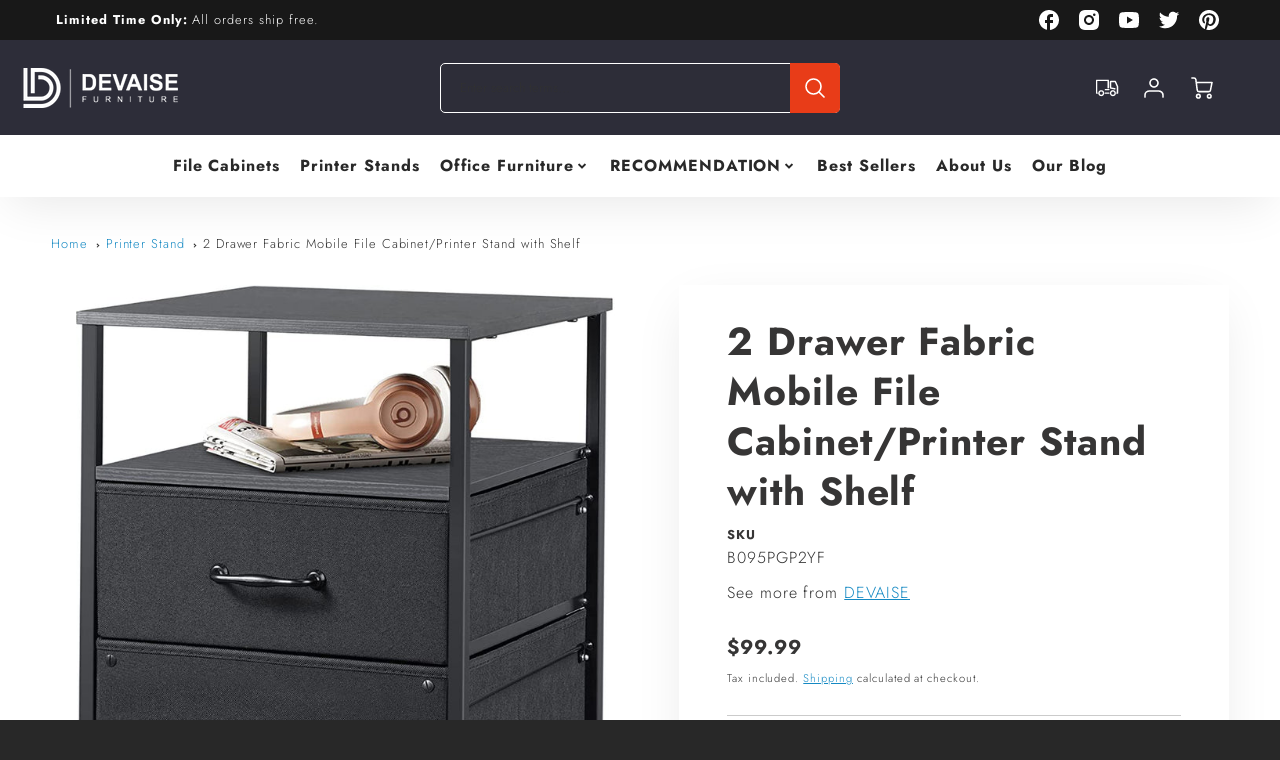

--- FILE ---
content_type: text/html; charset=utf-8
request_url: https://www.devaise.com/collections/printer-stand/products/black-rustic-brown-2-drawer-mobile-file-cabinet-with-shelf-devaise
body_size: 45353
content:
<!doctype html>
<html class="no-js" lang="en">
<!--[if IE 8]><html class="no-js lt-ie9" lang="en"> <![endif]-->
<!--[if IE 9 ]><html class="ie9 no-js"> <![endif]-->
<!--[if (gt IE 9)|!(IE)]><!--> <html class="no-js" lang="en"> <!--<![endif]-->
<head><!--Content in content_for_header -->
<!--LayoutHub-Embed--><meta name="layouthub" /><link rel="stylesheet" href="https://fonts.googleapis.com/css?display=swap&family=Roboto:100,200,300,400,500,600,700,800,900|Heebo:100,200,300,400,500,600,700,800,900" /><link rel="stylesheet" type="text/css" href="[data-uri]" media="all">
<!--LH--><!--/LayoutHub-Embed--><!-- Loft Version 2.1.0 -->
  <!-- Basic page needs ================================================== -->
  <meta charset="utf-8">
  <meta http-equiv="X-UA-Compatible" content="IE=edge">
  
  <link rel="shortcut icon" href="//www.devaise.com/cdn/shop/files/2__1_49917310-cda6-4e9e-a522-161a6516b087_32x32.png?v=1638951269" type="image/png">
  

  <!-- Title and description ================================================== -->
  <title>
    2 Drawer Fabric Mobile File Cabinet/Printer Stand with Shelf &ndash; Devaise
  </title>

  
  <meta name="description" content="This filing cabinet with sturdy steel frame provides strong support for storage, Bottom drawer is designed for hanging letter/A4 size file folders, while the central drawer provide large storage for office essentials.And the rolling wheels keep this mobile cabinet fix or move around your home office easily.">
  


  <script>
  /*! loadJS: load a JS file asynchronously. [c]2014 @scottjehl, Filament Group, Inc. (Based on http://goo.gl/REQGQ by Paul Irish). Licensed MIT */
  (function( w ){
    var loadJS = function( src, cb, ordered ){
      "use strict";
      var tmp;
      var ref = w.document.getElementsByTagName( "script" )[ 0 ];
      var script = w.document.createElement( "script" );

      if (typeof(cb) === 'boolean') {
        tmp = ordered;
        ordered = cb;
        cb = tmp;
      }

      script.src = src;
      script.async = !ordered;
      ref.parentNode.insertBefore( script, ref );

      if (cb && typeof(cb) === "function") {
        script.onload = cb;
      }
      return script;
    };
    // commonjs
    if( typeof module !== "undefined" ){
      module.exports = loadJS;
    }
    else {
      w.loadJS = loadJS;
    }
  }( typeof global !== "undefined" ? global : this ));

  /*! loadCSS. [c]2020 Filament Group, Inc. MIT License */
(function(w){
"use strict";
/* exported loadCSS */
var loadCSS = function( href, before, media, attributes ){
  // Arguments explained:
  // `href` [REQUIRED] is the URL for your CSS file.
  // `before` [OPTIONAL] is the element the script should use as a reference for injecting our stylesheet <link> before
  // By default, loadCSS attempts to inject the link after the last stylesheet or script in the DOM. However, you might desire a more specific location in your document.
  // `media` [OPTIONAL] is the media type or query of the stylesheet. By default it will be 'all'
  // `attributes` [OPTIONAL] is the Object of attribute name/attribute value pairs to set on the stylesheet's DOM Element.
  var doc = w.document;
  var ss = doc.createElement( "link" );
  var ref;
  if( before ){
    ref = before;
  }
  else {
    var refs = ( doc.body || doc.getElementsByTagName( "head" )[ 0 ] ).childNodes;
    ref = refs[ refs.length - 1];
  }

  var sheets = doc.styleSheets;
  // Set any of the provided attributes to the stylesheet DOM Element.
  if( attributes ){
    for( var attributeName in attributes ){
      if( attributes.hasOwnProperty( attributeName ) ){
        ss.setAttribute( attributeName, attributes[attributeName] );
      }
    }
  }
  ss.rel = "stylesheet";
  ss.href = href;
  // temporarily set media to something inapplicable to ensure it'll fetch without blocking render
  ss.media = "only x";

  // wait until body is defined before injecting link. This ensures a non-blocking load in IE11.
  function ready( cb ){
    if( doc.body ){
      return cb();
    }
    setTimeout(function(){
      ready( cb );
    });
  }
  // Inject link
    // Note: the ternary preserves the existing behavior of "before" argument, but we could choose to change the argument to "after" in a later release and standardize on ref.nextSibling for all refs
    // Note: `insertBefore` is used instead of `appendChild`, for safety re: http://www.paulirish.com/2011/surefire-dom-element-insertion/
  ready( function(){
    ref.parentNode.insertBefore( ss, ( before ? ref : ref.nextSibling ) );
  });
  // A method (exposed on return object for external use) that mimics onload by polling document.styleSheets until it includes the new sheet.
  var onloadcssdefined = function( cb ){
    var resolvedHref = ss.href;
    var i = sheets.length;
    while( i-- ){
      if( sheets[ i ].href === resolvedHref ){
        return cb();
      }
    }
    setTimeout(function() {
      onloadcssdefined( cb );
    });
  };

  function loadCB(){
    if( ss.addEventListener ){
      ss.removeEventListener( "load", loadCB );
    }
    ss.media = media || "all";
  }

  // once loaded, set link's media back to `all` so that the stylesheet applies once it loads
  if( ss.addEventListener ){
    ss.addEventListener( "load", loadCB);
  }
  ss.onloadcssdefined = onloadcssdefined;
  onloadcssdefined( loadCB );
  return ss;
};
// commonjs
if( typeof exports !== "undefined" ){
  exports.loadCSS = loadCSS;
}
else {
  w.loadCSS = loadCSS;
}
}( typeof global !== "undefined" ? global : this ));

  window.theme = window.theme || {};
  window.theme.scripts = {
    slideshow: {
      src: "//www.devaise.com/cdn/shop/t/23/assets/theme_section_slideshow.js?v=136836454998501232011657257673",
      init: ''
    },
    featured_collection: {
      src: "//www.devaise.com/cdn/shop/t/23/assets/theme_section_featured_collection.js?v=77195575728242050541657257669",
      init: ''
    },
    gallery: {
      src: "//www.devaise.com/cdn/shop/t/23/assets/theme_section_gallery.js?v=88572516005422783541657257670",
      init: ''
    },
    banner: {
      src: "//www.devaise.com/cdn/shop/t/23/assets/theme_section_banner.js?v=136666845699602037591657257668",
      init: ''
    },
    logolist: {
      src: "//www.devaise.com/cdn/shop/t/23/assets/theme_section_logolist.js?v=109539932184444943651657257671",
      init: ''
    },
    blog: {
      src: "//www.devaise.com/cdn/shop/t/23/assets/theme_section_blog.js?v=92213705879922169921657257669",
      init: ''
    },
    recommendations: {
      src: "//www.devaise.com/cdn/shop/t/23/assets/theme_section_recommendations.js?v=14219337095404167141657257672",
      init: ''
    },
    product_page: {
      src: "//www.devaise.com/cdn/shop/t/23/assets/theme_section_product.js?v=15580",
      init: ''
    },
    product_slider: {
      src: "//www.devaise.com/cdn/shop/t/23/assets/theme_feature_product_slider.js?v=24017511744982364671657257665",
      init: ''
    },
    image_zoom: {
      src: "//www.devaise.com/cdn/shop/t/23/assets/theme_feature_image_zoom.js?v=178993938311533284321657257660",
      init: ''
    },
    model_viewer: {
      src: "//www.devaise.com/cdn/shop/t/23/assets/theme_feature_model_viewer.js?v=154779106637219886801657257662",
      init: ''
    },
    newsletter_popup: {
      src: "//www.devaise.com/cdn/shop/t/23/assets/theme_feature_newsletter_popup.js?v=184342474739091174981657257663",
      init: ''
    },
    predictive_search: {
      src: "//www.devaise.com/cdn/shop/t/23/assets/theme_feature_predictive_search.js?v=104689633047487740191657257664",
      init: ''
    },
    quickview: {
      src: "//www.devaise.com/cdn/shop/t/23/assets/theme_quickview.js?v=36542766039068989171657257666",
      init: ''
    },
    mobile_menu: {
      src: "//www.devaise.com/cdn/shop/t/23/assets/theme_feature_mobile_menu.js?v=74695280464741136651657257661",
      init: ''
    }
  }
</script>

  <style data-shopify>
.wrapper {
      max-width: var(--wrapper--full);
      margin: 0 auto;
      padding: 0 4vw;
    }.wrapper::after, .wrapper__text-templates::after {
    content: '';
    display: table;
    clear: both; 
  }
  .wrapper__text-templates{
    zoom: 1;
    max-width: var(--wrapper--contained);
    margin: 0 auto;
    padding: 0 4vw;
  }
  #preloader {
    position: fixed;
    top:0;
    left:0;
    right:0;
    bottom:0;
    background-color:var(--color_body_bg);
    z-index:99999;
    display: flex;
    justify-content: center;
    align-items: center;
  }
  </style>



  <!-- Helpers ================================================== -->
  
<style data-shopify>
@font-face {
  font-family: Jost;
  font-weight: 300;
  font-style: normal;
  src: url("//www.devaise.com/cdn/fonts/jost/jost_n3.a5df7448b5b8c9a76542f085341dff794ff2a59d.woff2") format("woff2"),
       url("//www.devaise.com/cdn/fonts/jost/jost_n3.882941f5a26d0660f7dd135c08afc57fc6939a07.woff") format("woff");
}

  @font-face {
  font-family: Jost;
  font-weight: 700;
  font-style: normal;
  src: url("//www.devaise.com/cdn/fonts/jost/jost_n7.921dc18c13fa0b0c94c5e2517ffe06139c3615a3.woff2") format("woff2"),
       url("//www.devaise.com/cdn/fonts/jost/jost_n7.cbfc16c98c1e195f46c536e775e4e959c5f2f22b.woff") format("woff");
}

  @font-face {
  font-family: Jost;
  font-weight: 400;
  font-style: italic;
  src: url("//www.devaise.com/cdn/fonts/jost/jost_i4.b690098389649750ada222b9763d55796c5283a5.woff2") format("woff2"),
       url("//www.devaise.com/cdn/fonts/jost/jost_i4.fd766415a47e50b9e391ae7ec04e2ae25e7e28b0.woff") format("woff");
}
 
  :root {
  /* Base units */
    --padding-unit-xl: 80px;
    --padding-unit-l: 60px;
    --padding-unit-m: 45px;
    --padding-unit-s: 30px;
    --padding-unit-xs: 15px;

  /* Padding Combos */
  --padding-standard: 45px 60px;

  /* Wrapper options */
  --wrapper--contained: 1400px;
  --wrapper--full: 1920px;


  /*================ Typography ================*/
      /* Fonts */
      --headingFontStack: Jost, sans-serif;
      --headingFontWeight: 700;
      --headingFontStyle: normal;
      --headerLineHeight: 1.3em;
        
      --subheaderFontStack: Jost, sans-serif;
      --subheaderFontWeight: 400;
      --subheaderFontStyle: italic;
  
      --bodyFontStack: Jost, sans-serif;
      --bodyFontWeight: 300;
      --bodyFontStyle: normal;

      --bodyFontWeight--bold: 700;
  
      --ajax-loader-gif: url('//www.devaise.com/cdn/shop/t/23/assets/ajax-loader.gif?v=166394360676579700211657257619');

  
      /* Font Size */
      --baseSizeMain: 16px;
      --nav-font-size: 1rem;    
      --input_style: none;
      --baseFontSize: 1rem;

      --header1: 2.441rem;
      --header2: 1.953rem;
      --header3: 1.25rem;
      --header4: 1.25rem;
      --header5: 1rem;
      --header6: 0.8rem;
      --smallDetail: 0.9rem;
      --smallerDetail: 0.7rem;

      --baseLineHeight: 1.5em;

      --header2-mobile: 1.728rem;

      --font-heading-scale: 1;
      --font-body-scale: 1;
  
      /* Collection */
      --collection-product-overlay: 0.25;
  
      /* SVG */
      --lifestyle1-svg: url(//www.devaise.com/cdn/shop/t/23/assets/lifestyle-1.svg?v=8338176680261399321657257639);
  
      /* Placeholder Images */
      --mobile-hero-img: url(//www.devaise.com/cdn/shop/t/23/assets/mobile-hero.jpg?v=15580);  
      --placeholder-blog: url(//www.devaise.com/cdn/shop/t/23/assets/placeholder-blog.png?v=6514859711069742851657257646);  
      
      /* Logo */
      --logo_max_width: 150;
  
      /*================ Colors ================*/
  
      --white: #fff;
      --black: #000;
      --color_primary: #363535; 
      --color_primary_subdued: rgba(54, 53, 53, 0.1);
      --color_primary_background_active: rgba(54, 53, 53, 0.8);
      --color_primary_placeholder: rgba(54, 53, 53, 0.08);
      --color_accent: #1489c3;
      --color_accent_subdued: rgba(20, 137, 195, 0.8);
      --color_secondary_header: #ffffff;
      --color_secondary_accent: #1489c3;
      --color_secondary_accent_inverse: #282828;
      --color_secondary_accent_subdued: rgba(20, 137, 195, 0.2);
      --color_secondary_accent_80: rgba(20, 137, 195, 0.8);
      --select_dropdown_color: rgba(0,0,0,0);
      --color_article_social_link: #232323;
  
      --colorTextBody: #313131;
      --color_body_text_rgb: #313131;
      --color_body_text_subdued: rgba(49, 49, 49, 0.1);
      --colorPrimary: #363535;
      --color_primary_rgb: #363535;
      --color-base-text: 49, 49, 49;
      --colorLink: #1489c3;
      --card_bg: #ffffff;
      --card-bg-rgb: 255, 255, 255;
      --card-bg-color-alpha-8: rgba(255, 255, 255, 0.84);
      --card_shadow: rgba(0, 0, 0, 0.1);
      /* --card_shadow_size: 0px 6px 15px 0px; */
      --card_shadow_size: -1px 14px 50px -10px;


      --dropdown_shadow: -6px 27px 19px -10px rgba(0,0,0,0.10);

      /* Accessible Colors */
      --input_active_background: #ECECEC;
      --input_active_text: #282828;
      --input_active_placeholder: #f35454;

      /* Collection filter colors */
      --filter_group_background_rgb: rgb(255, 255, 255);
      --filter_group_background: #fff;
      --filter_group_content: #282828;
      --filter_group_content_rgb: rgba(40, 40, 40, 0.2);

      --test_filter_background: rgb(40, 40, 40);

      /* Header Colors */
      --promo_text: #ffffff;
      --promo_bg: #181818;
      --promo_text_link: #f3cd54;
      --mega_dropdown_bg: #ffffff;
      --mega_dropdown_bg_alpha: rgba(255, 255, 255, 0.2);
      --mega_dropdown_bg_alpha_0: rgba(255, 255, 255, 0);
      --mega_dropdown_links: #292929;
      --mega_dropdown_links_alpha: rgba(41, 41, 41, 0.05);
      --mega_dropdown_links_8: rgba(255, 255, 255, 0.8);
      --color_mobile_links: #000000; 
      --color_mobile_links_border: rgba(0, 0, 0, 0.8);
      --color_mobile_bg: #ffffff;
      --color_newsletter_content: #292929;
      --color_newsletter_content_subdued: rgba(41, 41, 41, 0.2);
      --color_newsletter_background: #ffffff;
      --color_newsletter_border: #e2e2e2;
      --search_border_color: #e6e6e6;
      --header_crossborder_content: rgb(41, 41, 41);
      --header_crossborder_background: #ececec;
      --mobile_crossborder_content: rgb(41, 41, 41);
      --mobile_crossborder_background: #ececec;
    
      /* Navbar Colors*/
      --navbar_background_color: #ffffff;
      --navbar_link_color: #292929;
      --navbar_link_color_alpha: rgba(41, 41, 41, 0.2);

      /* Search Popup Colors */
      --search_popup_bg: #ececec;
      --search_popup_input_bg: #FFFFFF;
      --search_popup_input_text: #282828;
      --search_popup_body_text: #282828;
      
      /* Footer Colors*/
      --color_subfooter_text: #282828;
      --footer_crossborder_content: #ffffff;
      --footer_crossborder_background: rgba(0,0,0,0);
      --color_footer_text: #ffffff;
      --color_footer_bg: #282828;
      --color_subfooter_bg: #ffffff;
      --color_footer_social_link: #ffffff;
      --color_footer_social_link_mobile: #232323;
  
      /* Ad Colors*/
      --collection_ad_color: ;
      --collection-ad-color-background: #252525;
  
      /* Body Colors*/
      --color_body_bg: #ffffff;
      --color_body_bg_5: rgba(255, 255, 255, 0.05);
      --color_body_bg_25: rgba(255, 255, 255, 0.25);
      --color_body_bg_secondary: #dffcf8;
      --color_body_bg_tertiary: #181818;
      --color_body_text: #313131;
      --color_body_text_05: rgba(49, 49, 49, 0.05);
      --color_body_text_25: rgba(49, 49, 49, 0.25);
      --color_body_text_55: rgba(49, 49, 49, 0.55);
      --color_body_input_bg: rgba(49, 49, 49, 0.05);
      --color_body_text_border: rgba(49, 49, 49, 0.6);
      --color_body_text-80: rgba(49, 49, 49, 0.8);
      --color_body_text-90: rgba(49, 49, 49, 0.95);
      --color_body_text-97: rgba(49, 49, 49, 0.97);
      
      --color_border:  rgba(49, 49, 49, 0.8);

      /* Buttons */
      --button_border_radius: 0px;
      --button_text_transform: uppercase;
      --btn-style: ;
      --button_case: true;  
      --btn_primary_text_color: #ffffff;
      --btn_background_color: #363535;
      --mobile_top_button_text: #000000;
      --color_btn_background_hover: #1489c3;
      --color_btn_text_hover: #ffffff;
  
      /* Swatch Colors */
      --color_swatches_btn: #ffffff;
      --color_swatches_text: #000000;
      --color_swatches_border: #d0d0d0;
  
      /* Badges */
      --sold_badge_color: #989f9f;
      --sold_badge_color_text: #ffffff;
      --sale_badge_color: #1489c3;
      --sale_badge_color_text: #ffffff;
  
      /* Event colors*/
      --cart_error: #ff6d6d;
      --cart_success: #1990c6;

      /* Standard elements */
      --article_gap: 5vw;
      --article_text_width: 75%;
      --article_sidebar_width: 25%;
      
      /* Standard Dawn Colors */
      --color-background: var(--filter_group_background);
      --color-foreground: 49, 49, 49;

      /* Standard Dawn Animations */
      --duration-short: 100ms;
      --duration-default: 200ms;
      --duration-long: 500ms;
  }

  @media screen and (max-width: 1399px){
    :root{
      --article_text_width: 100%;
      --article_sidebar_width: 100%;
    }
  }

</style> 
  <!-- /snippets/resource__social-meta-tags.liquid -->




<meta property="og:site_name" content="Devaise">
<meta property="og:url" content="https://www.devaise.com/products/black-rustic-brown-2-drawer-mobile-file-cabinet-with-shelf-devaise">
<meta property="og:title" content="2 Drawer Fabric Mobile File Cabinet/Printer Stand with Shelf">
<meta property="og:type" content="product">
<meta property="og:description" content="This filing cabinet with sturdy steel frame provides strong support for storage, Bottom drawer is designed for hanging letter/A4 size file folders, while the central drawer provide large storage for office essentials.And the rolling wheels keep this mobile cabinet fix or move around your home office easily."><meta property="og:image" content="http://www.devaise.com/cdn/shop/products/81bsbOuIzDL._AC_SL1500.jpg?v=1652679390">
  <meta property="og:image:secure_url" content="https://www.devaise.com/cdn/shop/products/81bsbOuIzDL._AC_SL1500.jpg?v=1652679390">
  <meta property="og:image:width" content="1040">
  <meta property="og:image:height" content="1500">
  <meta property="og:price:amount" content="99.99">
  <meta property="og:price:currency" content="USD">



  <meta property="og:image" content="http://www.devaise.com/cdn/shop/products/81bsbOuIzDL._AC_SL1500_1200x1200.jpg?v=1652679390"><meta property="og:image" content="http://www.devaise.com/cdn/shop/products/81mRfTzH5OL._AC_SL1500_1200x1200.jpg?v=1652679391"><meta property="og:image" content="http://www.devaise.com/cdn/shop/products/91ei37KAiqL._AC_SL1500_1200x1200.jpg?v=1652679391">
  <meta property="og:image:secure_url" content="https://www.devaise.com/cdn/shop/products/81bsbOuIzDL._AC_SL1500_1200x1200.jpg?v=1652679390"><meta property="og:image:secure_url" content="https://www.devaise.com/cdn/shop/products/81mRfTzH5OL._AC_SL1500_1200x1200.jpg?v=1652679391"><meta property="og:image:secure_url" content="https://www.devaise.com/cdn/shop/products/91ei37KAiqL._AC_SL1500_1200x1200.jpg?v=1652679391">



<meta name="twitter:site" content="@DevaiseOffical">

<meta name="twitter:card" content="summary_large_image">
<meta name="twitter:title" content="2 Drawer Fabric Mobile File Cabinet/Printer Stand with Shelf">
<meta name="twitter:description" content="This filing cabinet with sturdy steel frame provides strong support for storage, Bottom drawer is designed for hanging letter/A4 size file folders, while the central drawer provide large storage for office essentials.And the rolling wheels keep this mobile cabinet fix or move around your home office easily.">

  <link rel="canonical" href="https://www.devaise.com/products/black-rustic-brown-2-drawer-mobile-file-cabinet-with-shelf-devaise">
  <meta name="viewport" content="width=device-width,initial-scale=1,shrink-to-fit=no">
  <meta name="theme-color" content="#363535">  

  <link rel="preconnect" href="https://cdn.shopify.com" crossorigin>
  <link rel="preconnect" href="https://fonts.shopifycdn.com" crossorigin>
  <link rel="preconnect" href="https://monorail-edge.shopifysvc.com">




  <!-- Initial CSS ================================================== -->
  <style data-shopify>
.site-header {
    background-color: #ffffff;
}
.pre-header__wrapper {
    display: grid;
    max-width: 1920px;
    margin: 0 auto;
    padding: 10px 4%;
    row-gap: 15px;
}
.pre-header__wrapper {
    grid-template-columns: minmax(200px, max-content) auto;
}
.pre-header__wrapper .crossborder__form {
    justify-content: flex-end;
}
.pre-header__links {
    display: flex;
    flex-wrap: wrap;
    align-items: center;
    justify-content: flex-start;
}
.pre-header__single-link {
    font-size: 0.9rem;
    padding-right: 30px;
}
.header__content-wrapper {
    width: 100%;
    z-index: 5000;
    position: relative;
}
.site-header__logo--left {
    margin: 0;
}
@media screen and (min-width: 769px) {
    .header__wrapper {
        column-gap: 10px;
    }
    .header__wrapper--left {
        /*grid-template-columns: minmax(150px, 300px) auto minmax(150px, 300px);*/
    }
    .header__wrapper--left-below {
        grid-template-columns: 1fr 1fr;
    }
    .header__wrapper--left-below .header__nav {
        grid-row-start: 2;
        grid-column-end: span 3;
    }
    .header__wrapper--center {
        grid-template-columns: 1fr minmax(100px, min-content) 1fr;
    }
    .header__wrapper--center .header__logo {
        grid-column: 2;
        grid-row: 1;
    }
    .header__wrapper--center .header__nav {
        grid-column: 1;
        grid-row: 1;
    }
    .header-icons {
        grid-column: 3;
        grid-row: 1; 
    }
    .header__wrapper--center-below {
        grid-template-columns: 1fr 1fr 1fr;
    }
    .header__wrapper--center-below .header__logo {
        grid-row: 1;
        grid-column: 2;
        justify-content: center;
    }
    .header__wrapper--center-below .header__nav {
        grid-row-start: 2;
        grid-column-end: span 3;
        justify-content: center;
    }
    .header__wrapper--center-below .header__crossborder {
        grid-column: 1;
        grid-row: 1;
    }
}
@media screen and (max-width: 768px) {
    .header__wrapper {
        grid-template-columns: 1fr minmax(100px, max-content) 1fr;
    }
    .header__logo {
        width: 100%;
        margin: 0 auto;
    }
}
.header__logo {
    z-index: 500;
    display: flex;
    position: relative;
}
.header__logo--center-below {
    margin: 0 auto;
}
.header__logo img {
    max-width: 100%;
    height: auto;
    max-height: 100%;
}
.header__logo-title {
    margin: 0;
    width: 100%;
    display: flex;
    align-items: center;
}
.header__logo-title--center,
.header__logo-title--center-below {
    justify-content: center;
}
.header__logo-text {
    white-space: nowrap;
    display: inline-block;
    color: var(--navbar_link_color);
    visibility: hidden;
}
.site-header__cart-toggle {
    display: inline-block;
}
.site-header__search {
    display: inline-block;
    max-width: 400px;
    width: 100%;
}
.header__crossborder {
    display: flex;
    align-items: center;
}
.header__nav {
    display: -webkit-box;
    display: -ms-flexbox;
    display: flex;
    align-items: center;
    -webkit-box-align: center;
    -ms-flex-align: center;
    align-self: center;
    font-weight: 600;
}
.header__nav--left {
    justify-content: center;
}
.header__wrapper--left .header__nav {
    flex: 1 1 auto;
}
nav {
    height: 100%;
}
.site-nav {
    display: flex;
    flex-wrap: wrap;
    align-items: center;
    height: 100%;
    cursor: default;
    margin: 0;
}
.site-nav__arrow-right {
    display: flex;
    align-items: center;
}
.site-nav.multinav {
    height: auto;
}
.site-header .site-nav > li > a {
    height: 100%;
    display: flex;
    align-items: center;
}
.main-menu--sticky-true {
    max-height: 75vh;
}
.single-menu-container { 

height: auto;
background:
/* Shadow covers */
linear-gradient(#ffffff 30%, rgb(255, 255, 255)),
linear-gradient(rgb(255, 255, 255), #ffffff 70%) 0 100%,

/* Shadows */
radial-gradient(farthest-side at 50% 0, rgba(255, 255, 255, 0.2), rgba(255, 255, 255, 0)),
radial-gradient(farthest-side at 50% 100%, rgba(255, 255, 255, 0.2), rgba(255, 255, 255, 0)) 0 100%;
background:
/* Shadow covers */
linear-gradient(#ffffff 30%, rgb(255, 255, 255)),
linear-gradient(rgb(255, 255, 255), #ffffff 70%) 0 100%,

/* Shadows */
linear-gradient(to top, rgba(41, 41, 41, 0.2), rgba(255, 255, 255, 0)) 50% 100%;
background-repeat: no-repeat; 
background-color: #ffffff;
background-size: 100% 30px, 100% 30px, 100% 20px, 100% 20px;

/* Opera doesn't support this in the shorthand */
background-attachment: local, local, scroll, scroll;
}
.header-icons {
    display: -webkit-box;
    display: -ms-flexbox;
    display: flex;
    -webkit-box-pack: end;
    -ms-flex-pack: end;
    justify-content: flex-end;
}
.header-icons img {
    height: 30px;
    padding-left: 15px;
}
.header-icons a.cart-wrapper {
    display: inline-block;
}
.header__individual-icon {
    width: 50px;
    height: 100%;
}
.header__search-container{
  position: relative;
  height: 50px;
  display: flex;
  align-self: center;
}
@media screen and (min-width: 769px) and (max-width: 1080px) {
    .header__wrapper {
        grid-gap: 20px;
    }
    .header__wrapper--left {
        grid-template-columns: minmax(100px, max-content) auto;
    }
}
@media screen and (max-width: 768px) {
    .header__mobile-wrapper {
        display: grid;
        grid-template-columns: 1fr 2fr 1fr;
    }
}
.header__mobile-logo {
    display: flex;
    justify-content: center;
}
.mobile-header__icon {
    display: flex;
    justify-content: flex-end;
    align-items: center;
}
.mobile-header__icon a {
    display: flex;
    justify-content: flex-end;
    align-items: center;
}
.main-menu-dropdown {
    display: none;
    position: absolute;
    width: 100%;
    left: 0;
    margin: 0;
    z-index: 2000;
    padding: 20px 4%;
}
.nav-hover .main-menu-dropdown--promotion {
    grid-template-columns: minmax(50%, 100%) minmax(min-content, 300px);
    grid-gap: 30px;
}
.side-end--all-single {
    display: grid;
    grid-template-columns: repeat(auto-fit, minmax(150px, 1fr));
}
.main-menu-dropdown .single-drop-arrow{
    display: none;
}
.main-menu-dropdown .main-nav-wrap {
    display: grid;
    grid-template-columns: repeat(auto-fit, minmax(150px, 1fr));
    grid-gap: 30px;
}
.site-nav__dropdown {
    list-style: none;
    margin: 0;
}
.site-nav__dropdown--side-end {
    display: grid;
    grid-template-columns: minmax(150px, 200px) minmax(min-content, auto);
}
.site-nav__dropdown--all-single {
    display: grid;
}
.side-end--all-single {
    display: grid;
    grid-template-columns: repeat(auto-fit, minmax(150px, 1fr));
}
.site-nav__grandchild {
    list-style: none;
    margin: 0;
    font-weight: 300;
}
.site-nav__grandchild-link {
    margin: 0;
}
.single-dropdown {
    display: none;
}
.nav-hover .single-dropdown,
.nav-hover .single-menu-dropdown {
    display: flex;
    display: -ms-flexbox;
    justify-content: space-between;
    border-radius: 5px;
}
.single-dropdown {
    border-radius: 0 5px 5px 5px;
    position: absolute;
    background-color: {
    }
}
.single-dropdown .grandchild-link,
.single-dropdown .main-nav-wrap {
    padding: 15px;
}
.mobile-nav__group {
    display: grid;
    grid-template-columns: 1fr;
    width: 100%;
    position: absolute;
    list-style: none;
    top: 0;
    margin: 0;
}
.mobile-nav__header {
    display: flex;
    justify-content: flex-start;
    align-items: center;
    flex-wrap: wrap;
    margin-bottom: 30px;
}
.mobile-nav__header-title {
    margin: 0;
}
.mobile-nav__header-title--main {
    padding: 0 12.5%;
}
.mobile-nav__link,
.mobile-nav__toggle-open {
    width: 100%;
    display: flex;
    justify-content: space-between;
    align-items: center;
    padding: 5px 12.5%;
}
.mobile-nav__link {
    font-size: 1.1rem;
}
.mobile-nav__parent {
    position: absolute;
    top: 60px;
}
.mobile-nav__parent--level2-open {
    transform: translate3d(-100%, 0, 0);
}
.mobile-nav__parent--level3-open {
    transform: translate3d(-200%, 0, 0);
}
.mobile-nav__child {
    right: -100%;
    transform: translate3d(-100%, 0, 0);
    display: none;
}
.mobile-nav__child--open {
    right: -100%;
    display: grid;
}
.mobile-nav__grandchild {
    right: -100%;
    transform: translate3d(-100%, 0, 0);
    display: none;
}
.mobile-nav__group--closed-right {
    position: absolute;
    right: -100%;
    display: none;
}
.mobile-nav__group--open {
    display: block;
}
.mobile-nav__group--exit-to-left {
    transform: translate3d(-100%, 0, 0);
    transition: all 0.6s cubic-bezier(0.57, 0.06, 0.05, 0.95);
}
.mobile-nav__group--exit-to-right {
    transform: translate3d(100%, 0, 0);
    transition: all 0.6s cubic-bezier(0.57, 0.06, 0.05, 0.95);
}
.mobile-nav__group--enter-from-right {
    transform: translate3d(0, 0, 0);
    transition: all 0.6s cubic-bezier(0.57, 0.06, 0.05, 0.95);
}
.mobile-nav__group--enter-from-left {
    transform: translate3d(0, 0, 0);
    transition: all 0.6s cubic-bezier(0.57, 0.06, 0.05, 0.95);
}

</style>
  

<style data-shopify>
html{
  line-height: calc(1em + .5vw);
}
.hidden {
  display: none !important;
}

.visibility-hidden {
  visibility: hidden;
}
  loft-collection-filters-form, loft-drawer, loft-facet-checkbox, loft-filter-group, loft-product-tabs, loft-pickup-availability, loft-pickup-availability-preview{
    visibility: hidden;
  }
  .hydrated{
    visibility: inherit;
  }
  .shopify-section-app .shopify-app-block{
    margin: 0 0 15px 0;
  }
  .shopify-section-app .shopify-app-block:first-child{
    max-width: var(--wrapper--full);
    margin: 0 auto;
    padding: 0 4vw;
  }
  @media screen and (min-width: 769px){
    .shopify-section-app .shopify-app-block:first-child{
      margin: 30px auto;
    }
  }
  @media screen and (max-width: 768px){
    .shopify-section-app.shopify-app-block:first-child{
      margin: 15px auto;
    }
  }

  .section__standard-spacing--none{
    padding: 0;
  }
  img.lazyload:not([src]) {
	  visibility: hidden;
  }
  .section-background--background_primary{
    background-color: var(--color_body_bg);
  }
  .section-background--background_secondary{
    background-color: var(--color_body_bg_secondary);
  }
  .section-background--background_tertiary{
    background-color: var(--color_body_bg_tertiary);
  }
  .test-wrapper{
    display: grid;
    flex-wrap: wrap;
    /* grid-template-columns: repeat(2, minmax(min(100%, 500px), 1fr)); */
    /* grid-template-columns: 1fr 1fr; */
    /* grid-template-columns: repeat(auto-fit, minmax(min(100%, 900px), 1fr)); */
    /* grid-template-rows: repeat(auto-fit, minmax(50px, 1fr)); */
    /* grid-template-rows: repeat(auto-fill, minmax(min(100px, 100%), auto)); */
    grid-column-gap: 20px;
  }
  .section-product-template{
    grid-row-start: span 4;
  }
  .test-wrapper .dynamic__section{
    /* grid-column-start: span 2; */
  }
  .footer__block-wrapper{
    margin: 0 auto;
    max-width: 1920px;
  }

  .section__standard-spacing--bottom{
    padding-bottom: calc(5 * 0.5vw);
  }
  @media screen and (min-width: 769px){
    .section__standard-spacing--small{
      padding: 15px 0;
    }
    .section__standard-spacing--medium{
      padding: 30px 0;
    }
    .section__standard-spacing--large{
      padding: 45px 0;
    }
    .footer__block-wrapper{
      padding: 30px 4%;
    }
  }
  @media screen and (max-width: 768px){
    .section__standard-spacing--small{
      padding: 5px 0;
    }
    .section__standard-spacing--medium{
      padding: 15px 0;
    }
    .section__standard-spacing--large{
      padding: 30px 0;
    }
    .footer__block-wrapper{
      padding: 0 4%;
    }
  }
  @media screen and (min-width: 1000px){
    .test-wrapper{
      /* grid-template-columns: 50% 50%; */
      grid-template-columns: minmax(var(--product_image_width)) minmax(var(--product_description_width));
    }
    /* .test-wrapper .product-template__child-section:not(:first-child){
      grid-column-start: 2;
    } */
    .product-template__images{
      grid-row-start: span 4;
    }
    .test-wrapper .product-template__child-section{
      padding: 0 4vw 0 2vw;
    }
    .test-wrapper .product-template__child-section:first-child{
      padding: 0 2vw 0 4vw;
    }
    .test-wrapper .dynamic__section{
      grid-column-start: span 2;
    }
  }
  @media screen and (max-width: 999px){
    .test-wrapper{
      grid-template-columns: 100%;
    }
    .test-wrapper .product-template__child-section{
      padding: 0 4vw;
    }
  }
  .lazyloading {
    opacity: 0;
    transition: opacity 0.3s;
  }
img.lazyload:not([src]) {
    visibility: hidden;
}
html {
    font-size: var(--baseSizeMain);
    font-family: var(--bodyFontStack);
    font-weight: var(--bodyFontWeight);
    -webkit-font-smoothing: antialiased;
    -webkit-text-size-adjust: 100%;
    color: var(--colorTextBody);
    line-height: 1.3;
    letter-spacing: 0.06rem;
}
.supports-fontface .icon-fallback-text .fallback-text,
.visually-hidden {
    position: absolute;
    overflow: hidden;
    clip: rect(0 0 0 0);
    height: 1px;
    width: 1px;
    margin: -1px;
    padding: 0;
    border: 0;
}
.section__overflow--hidden{
  overflow: hidden;
}
.list-unstyled {
  margin: 0;
  padding: 0;
  list-style: none;
}
summary {
  cursor: pointer;
  list-style: none;
  position: relative;
}
.h1, .h2, .h3, .h4, .h5, h6, h1, h2, h3, h4, h5, h6{
  letter-spacing: calc(var(--font-heading-scale) * .06rem);
}
.h1,
.h2,
h1,
h2 {
    display: block;
    font-family: var(--headingFontStack);
    font-weight: var(--headingFontWeight);
    margin: 0 0 10px;
    line-height: var(--headingLineHeight);
    color: var(--colorPrimary);
}
.h1 a,
.h2 a,
h1 a,
h2 a {
    text-decoration: none;
    font-weight: inherit;
    color: var(--colorPrimary);
}
.h3,
h3 {
    display: block;
    font-weight: var(--subheaderFontWeight);
    font-family: var(--subheaderFontStack);
    font-style: var(--subheaderFontStyle);
    margin: 0 0 15px;
    line-height: var(--headerLineHeight);
    color: var(--colorPrimary);
}
.h3 a,
h3 a {
    text-decoration: none;
    font-weight: inherit;
    color: var(--colorPrimary);
}
.h4,
h4 {
    display: block;
    font-weight: var(--headingFontWeight);
    font-family: var(--headingFontStack);
    font-style: var(--headingFontStyle);
    margin: 0 0 10px;
    line-height: var(--headingLineHeight);
    color: var(--colorPrimary);
}
.h4 a,
h4 a {
    text-decoration: none;
    font-weight: inherit;
    color: var(--colorPrimary);
}
.h5,
h5 {
    display: block;
    font-family: var(--headingFontStack);
    font-weight: var(--headingFontWeight);
    text-transform: var(--button_text_transform);
    line-height: var(--headingLineHeight);
    color: var(--colorPrimary);
    margin: 0 0 15px;
}
.h5 a,
h5 a {
    text-decoration: none;
    font-weight: inherit;
    color: var(--colorPrimary);
}
.h5 a:hover,
h5 a:hover {
    color: var(--colorLink);
}
.h6,
h6 {
    display: block;
    font-family: var(--headingFontStack);
    line-height: var(--headingLineHeight);
    font-weight: var(--headingFontWeight);
    text-transform: var(--button_text_transform);
    color: var(--colorPrimary);
    margin: 0 0 5px;
}
.h6 a,
h6 a {
    text-decoration: none;
    font-weight: inherit;
    color: var(--colorPrimary);
    text-transform: var(--button_text_transform);
}

.section__standard-spacing--full--section-header {
  padding: 0 0 15px 0;
}
.caption-large{
  font-size: var(--smallDetail);
}
.caption{
  font-size: var(--smallerDetail);
}
@media screen and (min-width: 769px) {
    .h1,
    h1 {
        font-size: 2.441rem;
    }
    .h2,
    h2 {
        font-size: 1.953rem;
    }
    .h3,
    h3 {
        font-size: 1.25rem;
    }
    .h4,
    h4 {
        font-size: 1.25rem;
    }
    .h5,
    h5 {
        font-size: 1rem;
    }
    .h6,
    h6 {
        font-size: 0.8rem;
    }
}
@media screen and (max-width: 768px) {
    .h1,
    h1 {
        font-size: 2.074rem;
    }
    .h2,
    h2 {
        font-size: 1.728rem;
    }
    .h3,
    h3 {
        font-size: 1.2rem;
    }
    .h4,
    h4 {
        font-size: 1.2rem;
    }
    .h5,
    h5 {
        font-size: 1rem;
    }
    .h6,
    h6 {
        font-size: 0.833rem;
    }
}
@media screen and (max-width: 480px) {
    .section__standard-margin {
        margin-bottom: 15px;
    }
}
@media screen and (min-width: 481px) and (max-width: 1180px) {
    .section__standard-margin {
        margin-bottom: 15px;
    }
}
@media screen and (min-width: 1181px) {
    .section__standard-margin {
        margin-bottom: 30px;
    }
}
.element__interior-padding--small-card-image {
    padding: 0;
}
.element__interior-padding--small-card-text {
    padding: 0;
}
.element__exterior-padding--small-card {
    padding: 15px;
}
.standard__element-spacing--right-small {
    margin-right: 10px;
    margin-bottom: 10px;
}
.section__standard-spacing--sides {
    padding: 0 1%;
}
.section__standard-spacing--top {
  padding: 45px 0 0 0;
}
@media screen and (max-width: 480px) {
    .section__standard-spacing {
        padding: 5% 10%;
    }
    .section__standard-spacing--internal {
        padding: 5% 10%;
    }
    .section__standard-spacing--internal-wide {
        padding: 10%;
    }
    .section__standard-spacing--internal-small {
        padding: 10%;
    }
    .section__standard-spacing--even {
        padding: 30px;
    }
    .section__standard-spacing--even-medium {
        padding: 15px;
    }
    .section__standard-spacing--even-small {
        padding: 15px;
    }
    .section__standard-spacing--even-small-sides {
        padding: 0 15px;
    }
    .section__standard-spacing--top-bottom {
        padding: 30px 0 30px 0;
    }
    .section__standard-spacing--top-bottom-small {
      padding: 1rem 0 1rem 0;
    }
    .section__standard-spacing--sides-bottom {
        padding: 0 15px 15px 15px;
    }
    .section__standard-spacing--top-sides--section-header {
        padding: 30px 15px 0 15px;
    }
}
@media screen and (max-width: 768px) {
    .section__unique-spacing--lg-sm {
        padding: 1%;
    }
    .section__standard-spacing {
        padding: 30px;
    }
    .section__unique-spacing--fp-photo {
        padding: 1%;
    }
    .section__unique-spacing--fp-description {
        padding: 30px 10%;
    }
    .section__standard-offset {
        padding: 7.5px;
    }
}
@media screen and (min-width: 769px) {
    .section__standard-offset {
        padding: 15px;
    }
}
@media screen and (min-width: 769px) and (max-width: 1180px) {
    .section__unique-spacing--lg-sm {
        padding: 30px;
    }
    .section__standard-spacing {
        padding: 40px;
    }
    .section__unique-spacing--fp-photo {
        padding: 3%;
    }
    .section__unique-spacing--fp-description {
        padding: 3%;
    }
}
@media screen and (min-width: 481px) and (max-width: 1180px) {
    .section__standard-spacing--internal {
        padding: 5% 10%;
    }
    .section__standard-spacing--internal-small {
        padding: 10%;
    }
    .section__standard-spacing--even {
        padding: 30px;
    }
    .section__standard-spacing--even-medium {
        padding: 30px;
    }
    .section__standard-spacing--even-small {
        padding: 15px;
    }
    .section__standard-spacing--even-small-sides {
        padding: 0 15px;
    }
    .section__standard-spacing--top-bottom {
        padding: 30px 0 30px 0;
    }
    .section__standard-spacing--top-bottom-small {
      padding: 1rem 0 1rem 0;
    }
    .section__standard-spacing--sides-bottom {
        padding: 0 30px 30px 30px;
    }
    .section__standard-spacing--top-sides--section-header {
        padding: 30px 15px 0 15px;
    }
}
@media screen and (min-width: 1181px) {
    .section__unique-spacing--lg-sm {
        padding: 60px;
    }
    .section__standard-spacing {
        padding: var(--padding-standard);
    }
    .section__standard-spacing--internal {
        padding: 10%;
    }
    .section__standard-spacing--internal-small {
        padding: 10%;
    }
    .section__unique-spacing--fp-photo {
        padding: 5%;
    }
    .section__unique-spacing--fp-description {
        padding: 5%;
    }
    .section__standard-spacing--even {
        padding: 60px;
    }
    .section__standard-spacing--even-medium {
        padding: 45px;
    }
    .section__standard-spacing--even-small {
        padding: 30px;
    }
    .section__standard-spacing--even-small-sides {
        padding: 0 30px;
    }
    .section__standard-spacing--top-bottom {
        padding: 45px 0 45px 0;
    }
    .section__standard-spacing--top-bottom-small {
      padding: 1.5rem 0 1.5rem 0;
    }
    .section__standard-spacing--sides-bottom {
        padding: 0 30px 30px 30px;
    }
    .section__standard-spacing--top-sides--section-header {
        padding: 45px 30px 0 30px;
    }
}
.promo-bar__slide:nth-child(n + 2),
.slideshow__slide:nth-child(n + 2) {
    display: none;
}
.flickity-slider .promo-bar__slide,
.flickity-slider .slideshow__slide {
    display: flex;
}
.slideshow__dot-wrapper {
    min-height: 61px;
}
.animations-enabled .section__image-animations--scale {
    transform: scale(1.25) translateZ(0);
    opacity: 0;
}
.animations-enabled .section__load-animations--scale {
    transform: scale(1) translateZ(0);
    opacity: 1;
}

.overflow-hidden-mobile,
.overflow-hidden-tablet {
  overflow: hidden;
}

@media screen and (min-width: 750px) {
  .overflow-hidden-mobile {
    overflow: auto;
  }
}

@media screen and (min-width: 990px) {
  .overflow-hidden-tablet {
    overflow: auto;
  }
}

</style>

<script>window.performance && window.performance.mark && window.performance.mark('shopify.content_for_header.start');</script><meta id="shopify-digital-wallet" name="shopify-digital-wallet" content="/15036842070/digital_wallets/dialog">
<meta name="shopify-checkout-api-token" content="93d2de01b84200d66ef07e946116fc28">
<meta id="in-context-paypal-metadata" data-shop-id="15036842070" data-venmo-supported="false" data-environment="production" data-locale="en_US" data-paypal-v4="true" data-currency="USD">
<link rel="alternate" type="application/json+oembed" href="https://www.devaise.com/products/black-rustic-brown-2-drawer-mobile-file-cabinet-with-shelf-devaise.oembed">
<script async="async" src="/checkouts/internal/preloads.js?locale=en-US"></script>
<script id="shopify-features" type="application/json">{"accessToken":"93d2de01b84200d66ef07e946116fc28","betas":["rich-media-storefront-analytics"],"domain":"www.devaise.com","predictiveSearch":true,"shopId":15036842070,"locale":"en"}</script>
<script>var Shopify = Shopify || {};
Shopify.shop = "devaise.myshopify.com";
Shopify.locale = "en";
Shopify.currency = {"active":"USD","rate":"1.0"};
Shopify.country = "US";
Shopify.theme = {"name":"Devaise","id":130631729339,"schema_name":"Loft","schema_version":"2.1.0","theme_store_id":846,"role":"main"};
Shopify.theme.handle = "null";
Shopify.theme.style = {"id":null,"handle":null};
Shopify.cdnHost = "www.devaise.com/cdn";
Shopify.routes = Shopify.routes || {};
Shopify.routes.root = "/";</script>
<script type="module">!function(o){(o.Shopify=o.Shopify||{}).modules=!0}(window);</script>
<script>!function(o){function n(){var o=[];function n(){o.push(Array.prototype.slice.apply(arguments))}return n.q=o,n}var t=o.Shopify=o.Shopify||{};t.loadFeatures=n(),t.autoloadFeatures=n()}(window);</script>
<script id="shop-js-analytics" type="application/json">{"pageType":"product"}</script>
<script defer="defer" async type="module" src="//www.devaise.com/cdn/shopifycloud/shop-js/modules/v2/client.init-shop-cart-sync_BdyHc3Nr.en.esm.js"></script>
<script defer="defer" async type="module" src="//www.devaise.com/cdn/shopifycloud/shop-js/modules/v2/chunk.common_Daul8nwZ.esm.js"></script>
<script type="module">
  await import("//www.devaise.com/cdn/shopifycloud/shop-js/modules/v2/client.init-shop-cart-sync_BdyHc3Nr.en.esm.js");
await import("//www.devaise.com/cdn/shopifycloud/shop-js/modules/v2/chunk.common_Daul8nwZ.esm.js");

  window.Shopify.SignInWithShop?.initShopCartSync?.({"fedCMEnabled":true,"windoidEnabled":true});

</script>
<script>(function() {
  var isLoaded = false;
  function asyncLoad() {
    if (isLoaded) return;
    isLoaded = true;
    var urls = ["https:\/\/app.layouthub.com\/shopify\/layouthub.js?shop=devaise.myshopify.com","https:\/\/loox.io\/widget\/N1-p3lfoR5\/loox.1627529628769.js?shop=devaise.myshopify.com","https:\/\/static.shareasale.com\/json\/shopify\/deduplication.js?shop=devaise.myshopify.com","https:\/\/static.shareasale.com\/json\/shopify\/shareasale-tracking.js?sasmid=124708\u0026ssmtid=19038\u0026shop=devaise.myshopify.com","https:\/\/mds.oceanpayment.com\/assets\/shopifylogo\/visa,mastercard,maestro,american_express,diners_club,discover.js?shop=devaise.myshopify.com","https:\/\/static.seel.com\/shopify\/worry-free-purchase\/script\/devaise.myshopify.com.js?shop=devaise.myshopify.com","https:\/\/omnisnippet1.com\/platforms\/shopify.js?source=scriptTag\u0026v=2025-05-15T12\u0026shop=devaise.myshopify.com"];
    for (var i = 0; i < urls.length; i++) {
      var s = document.createElement('script');
      s.type = 'text/javascript';
      s.async = true;
      s.src = urls[i];
      var x = document.getElementsByTagName('script')[0];
      x.parentNode.insertBefore(s, x);
    }
  };
  if(window.attachEvent) {
    window.attachEvent('onload', asyncLoad);
  } else {
    window.addEventListener('load', asyncLoad, false);
  }
})();</script>
<script id="__st">var __st={"a":15036842070,"offset":28800,"reqid":"023a7c28-e5d5-4fe1-88b8-13b04d746096-1768967304","pageurl":"www.devaise.com\/collections\/printer-stand\/products\/black-rustic-brown-2-drawer-mobile-file-cabinet-with-shelf-devaise","u":"537e82912adb","p":"product","rtyp":"product","rid":7137635238075};</script>
<script>window.ShopifyPaypalV4VisibilityTracking = true;</script>
<script id="captcha-bootstrap">!function(){'use strict';const t='contact',e='account',n='new_comment',o=[[t,t],['blogs',n],['comments',n],[t,'customer']],c=[[e,'customer_login'],[e,'guest_login'],[e,'recover_customer_password'],[e,'create_customer']],r=t=>t.map((([t,e])=>`form[action*='/${t}']:not([data-nocaptcha='true']) input[name='form_type'][value='${e}']`)).join(','),a=t=>()=>t?[...document.querySelectorAll(t)].map((t=>t.form)):[];function s(){const t=[...o],e=r(t);return a(e)}const i='password',u='form_key',d=['recaptcha-v3-token','g-recaptcha-response','h-captcha-response',i],f=()=>{try{return window.sessionStorage}catch{return}},m='__shopify_v',_=t=>t.elements[u];function p(t,e,n=!1){try{const o=window.sessionStorage,c=JSON.parse(o.getItem(e)),{data:r}=function(t){const{data:e,action:n}=t;return t[m]||n?{data:e,action:n}:{data:t,action:n}}(c);for(const[e,n]of Object.entries(r))t.elements[e]&&(t.elements[e].value=n);n&&o.removeItem(e)}catch(o){console.error('form repopulation failed',{error:o})}}const l='form_type',E='cptcha';function T(t){t.dataset[E]=!0}const w=window,h=w.document,L='Shopify',v='ce_forms',y='captcha';let A=!1;((t,e)=>{const n=(g='f06e6c50-85a8-45c8-87d0-21a2b65856fe',I='https://cdn.shopify.com/shopifycloud/storefront-forms-hcaptcha/ce_storefront_forms_captcha_hcaptcha.v1.5.2.iife.js',D={infoText:'Protected by hCaptcha',privacyText:'Privacy',termsText:'Terms'},(t,e,n)=>{const o=w[L][v],c=o.bindForm;if(c)return c(t,g,e,D).then(n);var r;o.q.push([[t,g,e,D],n]),r=I,A||(h.body.append(Object.assign(h.createElement('script'),{id:'captcha-provider',async:!0,src:r})),A=!0)});var g,I,D;w[L]=w[L]||{},w[L][v]=w[L][v]||{},w[L][v].q=[],w[L][y]=w[L][y]||{},w[L][y].protect=function(t,e){n(t,void 0,e),T(t)},Object.freeze(w[L][y]),function(t,e,n,w,h,L){const[v,y,A,g]=function(t,e,n){const i=e?o:[],u=t?c:[],d=[...i,...u],f=r(d),m=r(i),_=r(d.filter((([t,e])=>n.includes(e))));return[a(f),a(m),a(_),s()]}(w,h,L),I=t=>{const e=t.target;return e instanceof HTMLFormElement?e:e&&e.form},D=t=>v().includes(t);t.addEventListener('submit',(t=>{const e=I(t);if(!e)return;const n=D(e)&&!e.dataset.hcaptchaBound&&!e.dataset.recaptchaBound,o=_(e),c=g().includes(e)&&(!o||!o.value);(n||c)&&t.preventDefault(),c&&!n&&(function(t){try{if(!f())return;!function(t){const e=f();if(!e)return;const n=_(t);if(!n)return;const o=n.value;o&&e.removeItem(o)}(t);const e=Array.from(Array(32),(()=>Math.random().toString(36)[2])).join('');!function(t,e){_(t)||t.append(Object.assign(document.createElement('input'),{type:'hidden',name:u})),t.elements[u].value=e}(t,e),function(t,e){const n=f();if(!n)return;const o=[...t.querySelectorAll(`input[type='${i}']`)].map((({name:t})=>t)),c=[...d,...o],r={};for(const[a,s]of new FormData(t).entries())c.includes(a)||(r[a]=s);n.setItem(e,JSON.stringify({[m]:1,action:t.action,data:r}))}(t,e)}catch(e){console.error('failed to persist form',e)}}(e),e.submit())}));const S=(t,e)=>{t&&!t.dataset[E]&&(n(t,e.some((e=>e===t))),T(t))};for(const o of['focusin','change'])t.addEventListener(o,(t=>{const e=I(t);D(e)&&S(e,y())}));const B=e.get('form_key'),M=e.get(l),P=B&&M;t.addEventListener('DOMContentLoaded',(()=>{const t=y();if(P)for(const e of t)e.elements[l].value===M&&p(e,B);[...new Set([...A(),...v().filter((t=>'true'===t.dataset.shopifyCaptcha))])].forEach((e=>S(e,t)))}))}(h,new URLSearchParams(w.location.search),n,t,e,['guest_login'])})(!0,!0)}();</script>
<script integrity="sha256-4kQ18oKyAcykRKYeNunJcIwy7WH5gtpwJnB7kiuLZ1E=" data-source-attribution="shopify.loadfeatures" defer="defer" src="//www.devaise.com/cdn/shopifycloud/storefront/assets/storefront/load_feature-a0a9edcb.js" crossorigin="anonymous"></script>
<script data-source-attribution="shopify.dynamic_checkout.dynamic.init">var Shopify=Shopify||{};Shopify.PaymentButton=Shopify.PaymentButton||{isStorefrontPortableWallets:!0,init:function(){window.Shopify.PaymentButton.init=function(){};var t=document.createElement("script");t.src="https://www.devaise.com/cdn/shopifycloud/portable-wallets/latest/portable-wallets.en.js",t.type="module",document.head.appendChild(t)}};
</script>
<script data-source-attribution="shopify.dynamic_checkout.buyer_consent">
  function portableWalletsHideBuyerConsent(e){var t=document.getElementById("shopify-buyer-consent"),n=document.getElementById("shopify-subscription-policy-button");t&&n&&(t.classList.add("hidden"),t.setAttribute("aria-hidden","true"),n.removeEventListener("click",e))}function portableWalletsShowBuyerConsent(e){var t=document.getElementById("shopify-buyer-consent"),n=document.getElementById("shopify-subscription-policy-button");t&&n&&(t.classList.remove("hidden"),t.removeAttribute("aria-hidden"),n.addEventListener("click",e))}window.Shopify?.PaymentButton&&(window.Shopify.PaymentButton.hideBuyerConsent=portableWalletsHideBuyerConsent,window.Shopify.PaymentButton.showBuyerConsent=portableWalletsShowBuyerConsent);
</script>
<script>
  function portableWalletsCleanup(e){e&&e.src&&console.error("Failed to load portable wallets script "+e.src);var t=document.querySelectorAll("shopify-accelerated-checkout .shopify-payment-button__skeleton, shopify-accelerated-checkout-cart .wallet-cart-button__skeleton"),e=document.getElementById("shopify-buyer-consent");for(let e=0;e<t.length;e++)t[e].remove();e&&e.remove()}function portableWalletsNotLoadedAsModule(e){e instanceof ErrorEvent&&"string"==typeof e.message&&e.message.includes("import.meta")&&"string"==typeof e.filename&&e.filename.includes("portable-wallets")&&(window.removeEventListener("error",portableWalletsNotLoadedAsModule),window.Shopify.PaymentButton.failedToLoad=e,"loading"===document.readyState?document.addEventListener("DOMContentLoaded",window.Shopify.PaymentButton.init):window.Shopify.PaymentButton.init())}window.addEventListener("error",portableWalletsNotLoadedAsModule);
</script>

<script type="module" src="https://www.devaise.com/cdn/shopifycloud/portable-wallets/latest/portable-wallets.en.js" onError="portableWalletsCleanup(this)" crossorigin="anonymous"></script>
<script nomodule>
  document.addEventListener("DOMContentLoaded", portableWalletsCleanup);
</script>

<link id="shopify-accelerated-checkout-styles" rel="stylesheet" media="screen" href="https://www.devaise.com/cdn/shopifycloud/portable-wallets/latest/accelerated-checkout-backwards-compat.css" crossorigin="anonymous">
<style id="shopify-accelerated-checkout-cart">
        #shopify-buyer-consent {
  margin-top: 1em;
  display: inline-block;
  width: 100%;
}

#shopify-buyer-consent.hidden {
  display: none;
}

#shopify-subscription-policy-button {
  background: none;
  border: none;
  padding: 0;
  text-decoration: underline;
  font-size: inherit;
  cursor: pointer;
}

#shopify-subscription-policy-button::before {
  box-shadow: none;
}

      </style>

<script>window.performance && window.performance.mark && window.performance.mark('shopify.content_for_header.end');</script> 
  <!-- Header hook for plugins ================================================== -->
  <link rel="preload" href="//www.devaise.com/cdn/shop/t/23/assets/header_styles.nomin.css?v=130277871138589023681657257633" as="style"><link rel="preload" href="//www.devaise.com/cdn/shop/t/23/assets/theme.css?v=112261343501377326661657257658" as="style">
  <link rel="preload" as="font" href="//www.devaise.com/cdn/fonts/jost/jost_n3.a5df7448b5b8c9a76542f085341dff794ff2a59d.woff2" type="font/woff2" crossorigin>
  <link rel="preload" as="font" href="//www.devaise.com/cdn/fonts/jost/jost_n7.921dc18c13fa0b0c94c5e2517ffe06139c3615a3.woff2" type="font/woff2" crossorigin>
  <link rel="preload" as="font" href="//www.devaise.com/cdn/fonts/jost/jost_i4.b690098389649750ada222b9763d55796c5283a5.woff2" type="font/woff2" crossorigin>

  <link rel="preload" href="//www.devaise.com/cdn/shop/t/23/assets/vendor_jquery.js?v=60938658743091704111657257677" as="script">
  <link rel="preload" href="//www.devaise.com/cdn/shop/t/23/assets/commons.nomin.js?v=168613238792455540191657257622" as="script">
  <link rel="preload" href="//www.devaise.com/cdn/shop/t/23/assets/theme_sections.nomin.js?v=119087921163145264131657257668" as="script">
  <link rel="preload" href="//www.devaise.com/cdn/shop/t/23/assets/vendor_lazysizes.js?v=91117753338728217991657257677" as="script">
    <link rel="preload" href="//www.devaise.com/cdn/shop/t/23/assets/jquery.min.js?v=168812625565212686471657257635" as="script"><link rel="preload" href="//www.devaise.com/cdn/shop/t/23/assets/theme_template_product.js?v=79010951022053467601657257676" as="script"><link rel="preload" href="//www.devaise.com/cdn/shop/t/23/assets/theme.nomin.js?v=181906659475775022731657257659" as="script">
  
  <link rel="stylesheet" href="//www.devaise.com/cdn/shop/t/23/assets/style.css?v=1712947967974588931665373690">
  <!-- THEME JS INIT -->  
  <script defer src="//www.devaise.com/cdn/shop/t/23/assets/vendor_jquery.js?v=60938658743091704111657257677"></script>
  <script defer src="//www.devaise.com/cdn/shop/t/23/assets/commons.nomin.js?v=168613238792455540191657257622"></script>
  
  <!-- Base CSS ================================================== -->
  <link rel="stylesheet" href="//www.devaise.com/cdn/shop/t/23/assets/header_styles.nomin.css?v=130277871138589023681657257633"><link rel="stylesheet" href="//www.devaise.com/cdn/shop/t/23/assets/theme.css?v=112261343501377326661657257658">

  <script type="module" src="//www.devaise.com/cdn/shop/t/23/assets/theme-components.esm.js?v=184165486073117669111657257656"></script>
  <script nomodule src="//www.devaise.com/cdn/shop/t/23/assets/theme-components.js?v=15580"></script>

  <script defer src="//www.devaise.com/cdn/shop/t/23/assets/theme_sections.nomin.js?v=119087921163145264131657257668"></script>
  <script defer src="//www.devaise.com/cdn/shop/t/23/assets/vendor_lazysizes.js?v=91117753338728217991657257677"></script><script defer src="//www.devaise.com/cdn/shop/t/23/assets/theme_template_product.js?v=79010951022053467601657257676"></script><script defer src="//www.devaise.com/cdn/shop/t/23/assets/theme.nomin.js?v=181906659475775022731657257659"></script>


  








 



<script>
    window.theme = window.theme || {};
    window.theme.settings = window.theme.settings || {};

    window.theme.HashScrolling = function(){return};
    window.theme.routes = {
      store_path: 'https://www.devaise.com',
      root_url: '/',
      account_url: '/account',
      account_login_url: '/account/login',
      account_logout_url: '/account/logout',
      account_recover_url: '/account/recover',
      account_register_url: '/account/register',
      account_addresses_url: '/account/addresses',
      collections_url: '/collections',
      all_products_collection_url: '/collections/all',
      product_recommendations_url: '/recommendations/products',
      search_url: '/search',
      cart_url: '/cart',
      cart_add_url: '/cart/add',
      cart_change_url: '/cart/change',
      cart_clear_url: '/cart/clear',
    };
    window.theme.settings = {
      enable_preloader: 'false',
      enable_animations: 'true',
      search_product_title: 'Products',
      search_soldout_label: 'Sold Out',
      search_sale_label: 'Sale',
      search_page_title: 'Pages',
      search_article_title: 'Articles',
      search_product_width: 'false',
      search_border_color: '#e6e6e6',
      search_show_reviews: 'false',
      search_force_product_height: 'false',
      search_product_image_height: '300',
      search_mobile_product_image_height: 'false',
      search_product_overlay: '25',
      search_overlay_color: '#ffffff',
      search_image_fill: 'false',
      search_show_tile_view: 'true',
      search_no_results: 'Your search did not return any results',
      show_badge: 'true',
      display_circle: 'false',
      display_rectangle: 'true',
      enable_quick: 'false',
      delimiter: '::',
      moneyFormat: '${{amount}}',
    };
    window.theme.settings.promo = {
      expand: 'Expand',
      close: 'Expand',
    };
    window.theme.settings.product = {
      unavailable: "Unavailable",
      add_to_cart: "Add to Cart",
      sold_out: "Sold Out",
      compare_at: "",
      moneyFormat: "${{amount}}",
      moneyFormatWithCurrency: "${{amount}} USD",
    };
    window.theme.settings.features = window.theme.settings.features || {};
    window.theme.settings.features.newsletter = {
      popupEnabled: 'false',
      testModeOn: 'false',
      delayBeforeShowing: '0',
    };
    window.shopUrl = 'https://www.devaise.com';
    window.routes = {
      cart_add_url: '/cart/add',
      cart_change_url: '/cart/change',
      cart_update_url: '/cart/update',
      predictive_search_url: '/search/suggest'
    };

    window.cartStrings = {
      error: `There was an error while updating your cart. Please try again.`,
      quantityError: `You can only add [quantity] of this item to your cart.`
    };

    window.variantStrings = {
      addToCart: `Add to Cart`,
      soldOut: `Sold Out`,
      unavailable: `Unavailable`,
    };

</script>


  <script>

    

    
    
    document.documentElement.className = document.documentElement.className.replace('no-js', 'js');

  </script>

  <script src="//www.devaise.com/cdn/shop/t/23/assets/global.js?v=22038552118717875631657257631" defer="defer"></script><script>var loox_global_hash = '1749000410008';</script><style>.loox-reviews-default { max-width: 1200px; margin: 0 auto; }</style>

 
 <!-- BEGIN app block: shopify://apps/klaviyo-email-marketing-sms/blocks/klaviyo-onsite-embed/2632fe16-c075-4321-a88b-50b567f42507 -->












  <script async src="https://static.klaviyo.com/onsite/js/TjPQxx/klaviyo.js?company_id=TjPQxx"></script>
  <script>!function(){if(!window.klaviyo){window._klOnsite=window._klOnsite||[];try{window.klaviyo=new Proxy({},{get:function(n,i){return"push"===i?function(){var n;(n=window._klOnsite).push.apply(n,arguments)}:function(){for(var n=arguments.length,o=new Array(n),w=0;w<n;w++)o[w]=arguments[w];var t="function"==typeof o[o.length-1]?o.pop():void 0,e=new Promise((function(n){window._klOnsite.push([i].concat(o,[function(i){t&&t(i),n(i)}]))}));return e}}})}catch(n){window.klaviyo=window.klaviyo||[],window.klaviyo.push=function(){var n;(n=window._klOnsite).push.apply(n,arguments)}}}}();</script>

  
    <script id="viewed_product">
      if (item == null) {
        var _learnq = _learnq || [];

        var MetafieldReviews = null
        var MetafieldYotpoRating = null
        var MetafieldYotpoCount = null
        var MetafieldLooxRating = null
        var MetafieldLooxCount = null
        var okendoProduct = null
        var okendoProductReviewCount = null
        var okendoProductReviewAverageValue = null
        try {
          // The following fields are used for Customer Hub recently viewed in order to add reviews.
          // This information is not part of __kla_viewed. Instead, it is part of __kla_viewed_reviewed_items
          MetafieldReviews = {"rating":{"scale_min":"1.0","scale_max":"5.0","value":"4.620689655"},"rating_count":29};
          MetafieldYotpoRating = null
          MetafieldYotpoCount = null
          MetafieldLooxRating = "4.8"
          MetafieldLooxCount = 16

          okendoProduct = null
          // If the okendo metafield is not legacy, it will error, which then requires the new json formatted data
          if (okendoProduct && 'error' in okendoProduct) {
            okendoProduct = null
          }
          okendoProductReviewCount = okendoProduct ? okendoProduct.reviewCount : null
          okendoProductReviewAverageValue = okendoProduct ? okendoProduct.reviewAverageValue : null
        } catch (error) {
          console.error('Error in Klaviyo onsite reviews tracking:', error);
        }

        var item = {
          Name: "2 Drawer Fabric Mobile File Cabinet\/Printer Stand with Shelf",
          ProductID: 7137635238075,
          Categories: ["2 Drawer File Cabinet","DEVAISE","Fabric Dresser","File Cabinet","Mobile File Cabinet","Office Furniture","Our Recommendations","Printer Stand","Storage Cabinet","Vertical File Cabinet"],
          ImageURL: "https://www.devaise.com/cdn/shop/products/81bsbOuIzDL._AC_SL1500_grande.jpg?v=1652679390",
          URL: "https://www.devaise.com/products/black-rustic-brown-2-drawer-mobile-file-cabinet-with-shelf-devaise",
          Brand: "DEVAISE",
          Price: "$99.99",
          Value: "99.99",
          CompareAtPrice: "$0.00"
        };
        _learnq.push(['track', 'Viewed Product', item]);
        _learnq.push(['trackViewedItem', {
          Title: item.Name,
          ItemId: item.ProductID,
          Categories: item.Categories,
          ImageUrl: item.ImageURL,
          Url: item.URL,
          Metadata: {
            Brand: item.Brand,
            Price: item.Price,
            Value: item.Value,
            CompareAtPrice: item.CompareAtPrice
          },
          metafields:{
            reviews: MetafieldReviews,
            yotpo:{
              rating: MetafieldYotpoRating,
              count: MetafieldYotpoCount,
            },
            loox:{
              rating: MetafieldLooxRating,
              count: MetafieldLooxCount,
            },
            okendo: {
              rating: okendoProductReviewAverageValue,
              count: okendoProductReviewCount,
            }
          }
        }]);
      }
    </script>
  




  <script>
    window.klaviyoReviewsProductDesignMode = false
  </script>







<!-- END app block --><link href="https://monorail-edge.shopifysvc.com" rel="dns-prefetch">
<script>(function(){if ("sendBeacon" in navigator && "performance" in window) {try {var session_token_from_headers = performance.getEntriesByType('navigation')[0].serverTiming.find(x => x.name == '_s').description;} catch {var session_token_from_headers = undefined;}var session_cookie_matches = document.cookie.match(/_shopify_s=([^;]*)/);var session_token_from_cookie = session_cookie_matches && session_cookie_matches.length === 2 ? session_cookie_matches[1] : "";var session_token = session_token_from_headers || session_token_from_cookie || "";function handle_abandonment_event(e) {var entries = performance.getEntries().filter(function(entry) {return /monorail-edge.shopifysvc.com/.test(entry.name);});if (!window.abandonment_tracked && entries.length === 0) {window.abandonment_tracked = true;var currentMs = Date.now();var navigation_start = performance.timing.navigationStart;var payload = {shop_id: 15036842070,url: window.location.href,navigation_start,duration: currentMs - navigation_start,session_token,page_type: "product"};window.navigator.sendBeacon("https://monorail-edge.shopifysvc.com/v1/produce", JSON.stringify({schema_id: "online_store_buyer_site_abandonment/1.1",payload: payload,metadata: {event_created_at_ms: currentMs,event_sent_at_ms: currentMs}}));}}window.addEventListener('pagehide', handle_abandonment_event);}}());</script>
<script id="web-pixels-manager-setup">(function e(e,d,r,n,o){if(void 0===o&&(o={}),!Boolean(null===(a=null===(i=window.Shopify)||void 0===i?void 0:i.analytics)||void 0===a?void 0:a.replayQueue)){var i,a;window.Shopify=window.Shopify||{};var t=window.Shopify;t.analytics=t.analytics||{};var s=t.analytics;s.replayQueue=[],s.publish=function(e,d,r){return s.replayQueue.push([e,d,r]),!0};try{self.performance.mark("wpm:start")}catch(e){}var l=function(){var e={modern:/Edge?\/(1{2}[4-9]|1[2-9]\d|[2-9]\d{2}|\d{4,})\.\d+(\.\d+|)|Firefox\/(1{2}[4-9]|1[2-9]\d|[2-9]\d{2}|\d{4,})\.\d+(\.\d+|)|Chrom(ium|e)\/(9{2}|\d{3,})\.\d+(\.\d+|)|(Maci|X1{2}).+ Version\/(15\.\d+|(1[6-9]|[2-9]\d|\d{3,})\.\d+)([,.]\d+|)( \(\w+\)|)( Mobile\/\w+|) Safari\/|Chrome.+OPR\/(9{2}|\d{3,})\.\d+\.\d+|(CPU[ +]OS|iPhone[ +]OS|CPU[ +]iPhone|CPU IPhone OS|CPU iPad OS)[ +]+(15[._]\d+|(1[6-9]|[2-9]\d|\d{3,})[._]\d+)([._]\d+|)|Android:?[ /-](13[3-9]|1[4-9]\d|[2-9]\d{2}|\d{4,})(\.\d+|)(\.\d+|)|Android.+Firefox\/(13[5-9]|1[4-9]\d|[2-9]\d{2}|\d{4,})\.\d+(\.\d+|)|Android.+Chrom(ium|e)\/(13[3-9]|1[4-9]\d|[2-9]\d{2}|\d{4,})\.\d+(\.\d+|)|SamsungBrowser\/([2-9]\d|\d{3,})\.\d+/,legacy:/Edge?\/(1[6-9]|[2-9]\d|\d{3,})\.\d+(\.\d+|)|Firefox\/(5[4-9]|[6-9]\d|\d{3,})\.\d+(\.\d+|)|Chrom(ium|e)\/(5[1-9]|[6-9]\d|\d{3,})\.\d+(\.\d+|)([\d.]+$|.*Safari\/(?![\d.]+ Edge\/[\d.]+$))|(Maci|X1{2}).+ Version\/(10\.\d+|(1[1-9]|[2-9]\d|\d{3,})\.\d+)([,.]\d+|)( \(\w+\)|)( Mobile\/\w+|) Safari\/|Chrome.+OPR\/(3[89]|[4-9]\d|\d{3,})\.\d+\.\d+|(CPU[ +]OS|iPhone[ +]OS|CPU[ +]iPhone|CPU IPhone OS|CPU iPad OS)[ +]+(10[._]\d+|(1[1-9]|[2-9]\d|\d{3,})[._]\d+)([._]\d+|)|Android:?[ /-](13[3-9]|1[4-9]\d|[2-9]\d{2}|\d{4,})(\.\d+|)(\.\d+|)|Mobile Safari.+OPR\/([89]\d|\d{3,})\.\d+\.\d+|Android.+Firefox\/(13[5-9]|1[4-9]\d|[2-9]\d{2}|\d{4,})\.\d+(\.\d+|)|Android.+Chrom(ium|e)\/(13[3-9]|1[4-9]\d|[2-9]\d{2}|\d{4,})\.\d+(\.\d+|)|Android.+(UC? ?Browser|UCWEB|U3)[ /]?(15\.([5-9]|\d{2,})|(1[6-9]|[2-9]\d|\d{3,})\.\d+)\.\d+|SamsungBrowser\/(5\.\d+|([6-9]|\d{2,})\.\d+)|Android.+MQ{2}Browser\/(14(\.(9|\d{2,})|)|(1[5-9]|[2-9]\d|\d{3,})(\.\d+|))(\.\d+|)|K[Aa][Ii]OS\/(3\.\d+|([4-9]|\d{2,})\.\d+)(\.\d+|)/},d=e.modern,r=e.legacy,n=navigator.userAgent;return n.match(d)?"modern":n.match(r)?"legacy":"unknown"}(),u="modern"===l?"modern":"legacy",c=(null!=n?n:{modern:"",legacy:""})[u],f=function(e){return[e.baseUrl,"/wpm","/b",e.hashVersion,"modern"===e.buildTarget?"m":"l",".js"].join("")}({baseUrl:d,hashVersion:r,buildTarget:u}),m=function(e){var d=e.version,r=e.bundleTarget,n=e.surface,o=e.pageUrl,i=e.monorailEndpoint;return{emit:function(e){var a=e.status,t=e.errorMsg,s=(new Date).getTime(),l=JSON.stringify({metadata:{event_sent_at_ms:s},events:[{schema_id:"web_pixels_manager_load/3.1",payload:{version:d,bundle_target:r,page_url:o,status:a,surface:n,error_msg:t},metadata:{event_created_at_ms:s}}]});if(!i)return console&&console.warn&&console.warn("[Web Pixels Manager] No Monorail endpoint provided, skipping logging."),!1;try{return self.navigator.sendBeacon.bind(self.navigator)(i,l)}catch(e){}var u=new XMLHttpRequest;try{return u.open("POST",i,!0),u.setRequestHeader("Content-Type","text/plain"),u.send(l),!0}catch(e){return console&&console.warn&&console.warn("[Web Pixels Manager] Got an unhandled error while logging to Monorail."),!1}}}}({version:r,bundleTarget:l,surface:e.surface,pageUrl:self.location.href,monorailEndpoint:e.monorailEndpoint});try{o.browserTarget=l,function(e){var d=e.src,r=e.async,n=void 0===r||r,o=e.onload,i=e.onerror,a=e.sri,t=e.scriptDataAttributes,s=void 0===t?{}:t,l=document.createElement("script"),u=document.querySelector("head"),c=document.querySelector("body");if(l.async=n,l.src=d,a&&(l.integrity=a,l.crossOrigin="anonymous"),s)for(var f in s)if(Object.prototype.hasOwnProperty.call(s,f))try{l.dataset[f]=s[f]}catch(e){}if(o&&l.addEventListener("load",o),i&&l.addEventListener("error",i),u)u.appendChild(l);else{if(!c)throw new Error("Did not find a head or body element to append the script");c.appendChild(l)}}({src:f,async:!0,onload:function(){if(!function(){var e,d;return Boolean(null===(d=null===(e=window.Shopify)||void 0===e?void 0:e.analytics)||void 0===d?void 0:d.initialized)}()){var d=window.webPixelsManager.init(e)||void 0;if(d){var r=window.Shopify.analytics;r.replayQueue.forEach((function(e){var r=e[0],n=e[1],o=e[2];d.publishCustomEvent(r,n,o)})),r.replayQueue=[],r.publish=d.publishCustomEvent,r.visitor=d.visitor,r.initialized=!0}}},onerror:function(){return m.emit({status:"failed",errorMsg:"".concat(f," has failed to load")})},sri:function(e){var d=/^sha384-[A-Za-z0-9+/=]+$/;return"string"==typeof e&&d.test(e)}(c)?c:"",scriptDataAttributes:o}),m.emit({status:"loading"})}catch(e){m.emit({status:"failed",errorMsg:(null==e?void 0:e.message)||"Unknown error"})}}})({shopId: 15036842070,storefrontBaseUrl: "https://www.devaise.com",extensionsBaseUrl: "https://extensions.shopifycdn.com/cdn/shopifycloud/web-pixels-manager",monorailEndpoint: "https://monorail-edge.shopifysvc.com/unstable/produce_batch",surface: "storefront-renderer",enabledBetaFlags: ["2dca8a86"],webPixelsConfigList: [{"id":"997195963","configuration":"{\"account_ID\":\"290994\",\"google_analytics_tracking_tag\":\"1\",\"measurement_id\":\"2\",\"api_secret\":\"3\",\"shop_settings\":\"{\\\"custom_pixel_script\\\":\\\"https:\\\\\\\/\\\\\\\/storage.googleapis.com\\\\\\\/gsf-scripts\\\\\\\/custom-pixels\\\\\\\/devaise.js\\\"}\"}","eventPayloadVersion":"v1","runtimeContext":"LAX","scriptVersion":"c6b888297782ed4a1cba19cda43d6625","type":"APP","apiClientId":1558137,"privacyPurposes":[],"dataSharingAdjustments":{"protectedCustomerApprovalScopes":["read_customer_address","read_customer_email","read_customer_name","read_customer_personal_data","read_customer_phone"]}},{"id":"742064315","configuration":"{\"masterTagID\":\"19038\",\"merchantID\":\"124708\",\"appPath\":\"https:\/\/daedalus.shareasale.com\",\"storeID\":\"NaN\",\"xTypeMode\":\"NaN\",\"xTypeValue\":\"NaN\",\"channelDedup\":\"NaN\"}","eventPayloadVersion":"v1","runtimeContext":"STRICT","scriptVersion":"f300cca684872f2df140f714437af558","type":"APP","apiClientId":4929191,"privacyPurposes":["ANALYTICS","MARKETING"],"dataSharingAdjustments":{"protectedCustomerApprovalScopes":["read_customer_personal_data"]}},{"id":"439976123","configuration":"{}","eventPayloadVersion":"v1","runtimeContext":"STRICT","scriptVersion":"97850fdd7fac520e74d87e9369f83928","type":"APP","apiClientId":5398951,"privacyPurposes":["ANALYTICS","MARKETING","SALE_OF_DATA"],"dataSharingAdjustments":{"protectedCustomerApprovalScopes":["read_customer_address","read_customer_email","read_customer_name","read_customer_personal_data","read_customer_phone"]}},{"id":"439779515","configuration":"{\"config\":\"{\\\"pixel_id\\\":\\\"G-S13HYBMYJS\\\",\\\"target_country\\\":\\\"US\\\",\\\"gtag_events\\\":[{\\\"type\\\":\\\"begin_checkout\\\",\\\"action_label\\\":\\\"G-S13HYBMYJS\\\"},{\\\"type\\\":\\\"search\\\",\\\"action_label\\\":\\\"G-S13HYBMYJS\\\"},{\\\"type\\\":\\\"view_item\\\",\\\"action_label\\\":\\\"G-S13HYBMYJS\\\"},{\\\"type\\\":\\\"purchase\\\",\\\"action_label\\\":\\\"G-S13HYBMYJS\\\"},{\\\"type\\\":\\\"page_view\\\",\\\"action_label\\\":\\\"G-S13HYBMYJS\\\"},{\\\"type\\\":\\\"add_payment_info\\\",\\\"action_label\\\":\\\"G-S13HYBMYJS\\\"},{\\\"type\\\":\\\"add_to_cart\\\",\\\"action_label\\\":\\\"G-S13HYBMYJS\\\"}],\\\"enable_monitoring_mode\\\":false}\"}","eventPayloadVersion":"v1","runtimeContext":"OPEN","scriptVersion":"b2a88bafab3e21179ed38636efcd8a93","type":"APP","apiClientId":1780363,"privacyPurposes":[],"dataSharingAdjustments":{"protectedCustomerApprovalScopes":["read_customer_address","read_customer_email","read_customer_name","read_customer_personal_data","read_customer_phone"]}},{"id":"222691515","configuration":"{\"apiURL\":\"https:\/\/api.omnisend.com\",\"appURL\":\"https:\/\/app.omnisend.com\",\"brandID\":\"61e9166986a6d90f968a3ba7\",\"trackingURL\":\"https:\/\/wt.omnisendlink.com\"}","eventPayloadVersion":"v1","runtimeContext":"STRICT","scriptVersion":"aa9feb15e63a302383aa48b053211bbb","type":"APP","apiClientId":186001,"privacyPurposes":["ANALYTICS","MARKETING","SALE_OF_DATA"],"dataSharingAdjustments":{"protectedCustomerApprovalScopes":["read_customer_address","read_customer_email","read_customer_name","read_customer_personal_data","read_customer_phone"]}},{"id":"46792891","eventPayloadVersion":"v1","runtimeContext":"LAX","scriptVersion":"1","type":"CUSTOM","privacyPurposes":["MARKETING"],"name":"Meta pixel (migrated)"},{"id":"shopify-app-pixel","configuration":"{}","eventPayloadVersion":"v1","runtimeContext":"STRICT","scriptVersion":"0450","apiClientId":"shopify-pixel","type":"APP","privacyPurposes":["ANALYTICS","MARKETING"]},{"id":"shopify-custom-pixel","eventPayloadVersion":"v1","runtimeContext":"LAX","scriptVersion":"0450","apiClientId":"shopify-pixel","type":"CUSTOM","privacyPurposes":["ANALYTICS","MARKETING"]}],isMerchantRequest: false,initData: {"shop":{"name":"Devaise","paymentSettings":{"currencyCode":"USD"},"myshopifyDomain":"devaise.myshopify.com","countryCode":"CN","storefrontUrl":"https:\/\/www.devaise.com"},"customer":null,"cart":null,"checkout":null,"productVariants":[{"price":{"amount":99.99,"currencyCode":"USD"},"product":{"title":"2 Drawer Fabric Mobile File Cabinet\/Printer Stand with Shelf","vendor":"DEVAISE","id":"7137635238075","untranslatedTitle":"2 Drawer Fabric Mobile File Cabinet\/Printer Stand with Shelf","url":"\/products\/black-rustic-brown-2-drawer-mobile-file-cabinet-with-shelf-devaise","type":"Office Furniture"},"id":"41754025459899","image":{"src":"\/\/www.devaise.com\/cdn\/shop\/products\/81bsbOuIzDL._AC_SL1500.jpg?v=1652679390"},"sku":"B095PGP2YF","title":"Black","untranslatedTitle":"Black"},{"price":{"amount":99.99,"currencyCode":"USD"},"product":{"title":"2 Drawer Fabric Mobile File Cabinet\/Printer Stand with Shelf","vendor":"DEVAISE","id":"7137635238075","untranslatedTitle":"2 Drawer Fabric Mobile File Cabinet\/Printer Stand with Shelf","url":"\/products\/black-rustic-brown-2-drawer-mobile-file-cabinet-with-shelf-devaise","type":"Office Furniture"},"id":"41754025492667","image":{"src":"\/\/www.devaise.com\/cdn\/shop\/products\/81DyHhaUdLL._AC_SL1500.jpg?v=1652679537"},"sku":"B09KT9RG1M","title":"Rustic Brown","untranslatedTitle":"Rustic Brown"}],"purchasingCompany":null},},"https://www.devaise.com/cdn","fcfee988w5aeb613cpc8e4bc33m6693e112",{"modern":"","legacy":""},{"shopId":"15036842070","storefrontBaseUrl":"https:\/\/www.devaise.com","extensionBaseUrl":"https:\/\/extensions.shopifycdn.com\/cdn\/shopifycloud\/web-pixels-manager","surface":"storefront-renderer","enabledBetaFlags":"[\"2dca8a86\"]","isMerchantRequest":"false","hashVersion":"fcfee988w5aeb613cpc8e4bc33m6693e112","publish":"custom","events":"[[\"page_viewed\",{}],[\"product_viewed\",{\"productVariant\":{\"price\":{\"amount\":99.99,\"currencyCode\":\"USD\"},\"product\":{\"title\":\"2 Drawer Fabric Mobile File Cabinet\/Printer Stand with Shelf\",\"vendor\":\"DEVAISE\",\"id\":\"7137635238075\",\"untranslatedTitle\":\"2 Drawer Fabric Mobile File Cabinet\/Printer Stand with Shelf\",\"url\":\"\/products\/black-rustic-brown-2-drawer-mobile-file-cabinet-with-shelf-devaise\",\"type\":\"Office Furniture\"},\"id\":\"41754025459899\",\"image\":{\"src\":\"\/\/www.devaise.com\/cdn\/shop\/products\/81bsbOuIzDL._AC_SL1500.jpg?v=1652679390\"},\"sku\":\"B095PGP2YF\",\"title\":\"Black\",\"untranslatedTitle\":\"Black\"}}]]"});</script><script>
  window.ShopifyAnalytics = window.ShopifyAnalytics || {};
  window.ShopifyAnalytics.meta = window.ShopifyAnalytics.meta || {};
  window.ShopifyAnalytics.meta.currency = 'USD';
  var meta = {"product":{"id":7137635238075,"gid":"gid:\/\/shopify\/Product\/7137635238075","vendor":"DEVAISE","type":"Office Furniture","handle":"black-rustic-brown-2-drawer-mobile-file-cabinet-with-shelf-devaise","variants":[{"id":41754025459899,"price":9999,"name":"2 Drawer Fabric Mobile File Cabinet\/Printer Stand with Shelf - Black","public_title":"Black","sku":"B095PGP2YF"},{"id":41754025492667,"price":9999,"name":"2 Drawer Fabric Mobile File Cabinet\/Printer Stand with Shelf - Rustic Brown","public_title":"Rustic Brown","sku":"B09KT9RG1M"}],"remote":false},"page":{"pageType":"product","resourceType":"product","resourceId":7137635238075,"requestId":"023a7c28-e5d5-4fe1-88b8-13b04d746096-1768967304"}};
  for (var attr in meta) {
    window.ShopifyAnalytics.meta[attr] = meta[attr];
  }
</script>
<script class="analytics">
  (function () {
    var customDocumentWrite = function(content) {
      var jquery = null;

      if (window.jQuery) {
        jquery = window.jQuery;
      } else if (window.Checkout && window.Checkout.$) {
        jquery = window.Checkout.$;
      }

      if (jquery) {
        jquery('body').append(content);
      }
    };

    var hasLoggedConversion = function(token) {
      if (token) {
        return document.cookie.indexOf('loggedConversion=' + token) !== -1;
      }
      return false;
    }

    var setCookieIfConversion = function(token) {
      if (token) {
        var twoMonthsFromNow = new Date(Date.now());
        twoMonthsFromNow.setMonth(twoMonthsFromNow.getMonth() + 2);

        document.cookie = 'loggedConversion=' + token + '; expires=' + twoMonthsFromNow;
      }
    }

    var trekkie = window.ShopifyAnalytics.lib = window.trekkie = window.trekkie || [];
    if (trekkie.integrations) {
      return;
    }
    trekkie.methods = [
      'identify',
      'page',
      'ready',
      'track',
      'trackForm',
      'trackLink'
    ];
    trekkie.factory = function(method) {
      return function() {
        var args = Array.prototype.slice.call(arguments);
        args.unshift(method);
        trekkie.push(args);
        return trekkie;
      };
    };
    for (var i = 0; i < trekkie.methods.length; i++) {
      var key = trekkie.methods[i];
      trekkie[key] = trekkie.factory(key);
    }
    trekkie.load = function(config) {
      trekkie.config = config || {};
      trekkie.config.initialDocumentCookie = document.cookie;
      var first = document.getElementsByTagName('script')[0];
      var script = document.createElement('script');
      script.type = 'text/javascript';
      script.onerror = function(e) {
        var scriptFallback = document.createElement('script');
        scriptFallback.type = 'text/javascript';
        scriptFallback.onerror = function(error) {
                var Monorail = {
      produce: function produce(monorailDomain, schemaId, payload) {
        var currentMs = new Date().getTime();
        var event = {
          schema_id: schemaId,
          payload: payload,
          metadata: {
            event_created_at_ms: currentMs,
            event_sent_at_ms: currentMs
          }
        };
        return Monorail.sendRequest("https://" + monorailDomain + "/v1/produce", JSON.stringify(event));
      },
      sendRequest: function sendRequest(endpointUrl, payload) {
        // Try the sendBeacon API
        if (window && window.navigator && typeof window.navigator.sendBeacon === 'function' && typeof window.Blob === 'function' && !Monorail.isIos12()) {
          var blobData = new window.Blob([payload], {
            type: 'text/plain'
          });

          if (window.navigator.sendBeacon(endpointUrl, blobData)) {
            return true;
          } // sendBeacon was not successful

        } // XHR beacon

        var xhr = new XMLHttpRequest();

        try {
          xhr.open('POST', endpointUrl);
          xhr.setRequestHeader('Content-Type', 'text/plain');
          xhr.send(payload);
        } catch (e) {
          console.log(e);
        }

        return false;
      },
      isIos12: function isIos12() {
        return window.navigator.userAgent.lastIndexOf('iPhone; CPU iPhone OS 12_') !== -1 || window.navigator.userAgent.lastIndexOf('iPad; CPU OS 12_') !== -1;
      }
    };
    Monorail.produce('monorail-edge.shopifysvc.com',
      'trekkie_storefront_load_errors/1.1',
      {shop_id: 15036842070,
      theme_id: 130631729339,
      app_name: "storefront",
      context_url: window.location.href,
      source_url: "//www.devaise.com/cdn/s/trekkie.storefront.cd680fe47e6c39ca5d5df5f0a32d569bc48c0f27.min.js"});

        };
        scriptFallback.async = true;
        scriptFallback.src = '//www.devaise.com/cdn/s/trekkie.storefront.cd680fe47e6c39ca5d5df5f0a32d569bc48c0f27.min.js';
        first.parentNode.insertBefore(scriptFallback, first);
      };
      script.async = true;
      script.src = '//www.devaise.com/cdn/s/trekkie.storefront.cd680fe47e6c39ca5d5df5f0a32d569bc48c0f27.min.js';
      first.parentNode.insertBefore(script, first);
    };
    trekkie.load(
      {"Trekkie":{"appName":"storefront","development":false,"defaultAttributes":{"shopId":15036842070,"isMerchantRequest":null,"themeId":130631729339,"themeCityHash":"3628802062738639236","contentLanguage":"en","currency":"USD","eventMetadataId":"cb03416a-975d-44c7-95f2-ec4d1beba640"},"isServerSideCookieWritingEnabled":true,"monorailRegion":"shop_domain","enabledBetaFlags":["65f19447"]},"Session Attribution":{},"S2S":{"facebookCapiEnabled":false,"source":"trekkie-storefront-renderer","apiClientId":580111}}
    );

    var loaded = false;
    trekkie.ready(function() {
      if (loaded) return;
      loaded = true;

      window.ShopifyAnalytics.lib = window.trekkie;

      var originalDocumentWrite = document.write;
      document.write = customDocumentWrite;
      try { window.ShopifyAnalytics.merchantGoogleAnalytics.call(this); } catch(error) {};
      document.write = originalDocumentWrite;

      window.ShopifyAnalytics.lib.page(null,{"pageType":"product","resourceType":"product","resourceId":7137635238075,"requestId":"023a7c28-e5d5-4fe1-88b8-13b04d746096-1768967304","shopifyEmitted":true});

      var match = window.location.pathname.match(/checkouts\/(.+)\/(thank_you|post_purchase)/)
      var token = match? match[1]: undefined;
      if (!hasLoggedConversion(token)) {
        setCookieIfConversion(token);
        window.ShopifyAnalytics.lib.track("Viewed Product",{"currency":"USD","variantId":41754025459899,"productId":7137635238075,"productGid":"gid:\/\/shopify\/Product\/7137635238075","name":"2 Drawer Fabric Mobile File Cabinet\/Printer Stand with Shelf - Black","price":"99.99","sku":"B095PGP2YF","brand":"DEVAISE","variant":"Black","category":"Office Furniture","nonInteraction":true,"remote":false},undefined,undefined,{"shopifyEmitted":true});
      window.ShopifyAnalytics.lib.track("monorail:\/\/trekkie_storefront_viewed_product\/1.1",{"currency":"USD","variantId":41754025459899,"productId":7137635238075,"productGid":"gid:\/\/shopify\/Product\/7137635238075","name":"2 Drawer Fabric Mobile File Cabinet\/Printer Stand with Shelf - Black","price":"99.99","sku":"B095PGP2YF","brand":"DEVAISE","variant":"Black","category":"Office Furniture","nonInteraction":true,"remote":false,"referer":"https:\/\/www.devaise.com\/collections\/printer-stand\/products\/black-rustic-brown-2-drawer-mobile-file-cabinet-with-shelf-devaise"});
      }
    });


        var eventsListenerScript = document.createElement('script');
        eventsListenerScript.async = true;
        eventsListenerScript.src = "//www.devaise.com/cdn/shopifycloud/storefront/assets/shop_events_listener-3da45d37.js";
        document.getElementsByTagName('head')[0].appendChild(eventsListenerScript);

})();</script>
<script
  defer
  src="https://www.devaise.com/cdn/shopifycloud/perf-kit/shopify-perf-kit-3.0.4.min.js"
  data-application="storefront-renderer"
  data-shop-id="15036842070"
  data-render-region="gcp-us-central1"
  data-page-type="product"
  data-theme-instance-id="130631729339"
  data-theme-name="Loft"
  data-theme-version="2.1.0"
  data-monorail-region="shop_domain"
  data-resource-timing-sampling-rate="10"
  data-shs="true"
  data-shs-beacon="true"
  data-shs-export-with-fetch="true"
  data-shs-logs-sample-rate="1"
  data-shs-beacon-endpoint="https://www.devaise.com/api/collect"
></script>
</head>

<body id="2-drawer-fabric-mobile-file-cabinet-printer-stand-with-shelf" class="template-product template-product  animations-enabled" ><article role="banner" class="header__section-wrapper">
    <div id="shopify-section-announcement-bar" class="shopify-section shopify-section-announcement shopify-section header__promo-wrapper"><!-- /sections/Announcement-bar.liquid -->



<style data-shopify>
.promo-bar-offset{
    top:40px;
}
@media screen and (max-width:768px){
    .sticky-header{
        top:40px;
    }
    .promo-content-wrapper,
    .promo-bar{
        opacity:1;
    }
}
</style>




  
    <article class="promo-bar__container promo-bar__container-slider--false" aria-labelledby="promo_bar_label"
        data-section-id="announcement-bar"
        data-block-count="1"
        data-speed="8000"
        data-autoplay="false"
        data-slider="false"
        data-section-type="announcement"
        data-language="false"
        data-currency="false"  
        >
        <span class="visually-hidden" hidden id="promo_bar_label"> 
          Translation missing: en.general.accessibility.promo_bar_label
        </span> 
        <section class="promo-bar__slide-container promo-bar__slide-container--half-width" aria-labelledby="header-promotional-messages">
          <span hidden id="header-promotional-messages">
            Promotional messages
          </span>
          <div class="swiper-wrapper" role="group">
             
              <div class="promo-bar__slide swiper-slide p--small"><div class="promo-bar__slide-content">
                    
                    <p><strong>Limited Time Only:</strong> All orders ship free.</p>
                  </div></div>
            
          </div>
        </section>
        <div class="promo-bar__icon-wrapper"><section class="medium-down--hide">
              <span class="visually-hidden"> 
                Translation missing: en.general.accessibility.social_media_label
              </span> 
              

<ul class="promo-bar__icon-wrapper">
  
    <li class="promo-bar__icon">
      <a class="promo-bar__icon-link" href="https://www.facebook.com/devaise.offical/" aria-labelledby="social-media-link__facebook--header">
        <svg aria-hidden="true" role="img" width="30px" height="30px" viewBox="0 0 30 30" version="1.1" xmlns="http://www.w3.org/2000/svg" xmlns:xlink="http://www.w3.org/1999/xlink">
  <path d="M25,15 C25,9.48 20.52,5 15,5 C9.48,5 5,9.48 5,15 C5,19.84 8.44,23.87 13,24.8 L13,18 L11,18 L11,15 L13,15 L13,12.5 C13,10.57 14.57,9 16.5,9 L19,9 L19,12 L17,12 C16.45,12 16,12.45 16,13 L16,15 L19,15 L19,18 L16,18 L16,24.95 C21.05,24.45 25,20.19 25,15 Z" id="Path" fill="#ffffff" fill-rule="nonzero"></path>
</svg>
        <span id="social-media-link__facebook--header" class="visually-hidden">Devaise on Facebook</span>
      </a>
    </li>
  
  
    <li class="promo-bar__icon">
      <a class="promo-bar__icon-link" href="https://www.instagram.com/devaise.global" aria-labelledby="social-media-link__instagram--header">
        <svg width="30px" height="30px" viewBox="0 0 30 30" version="1.1" xmlns="http://www.w3.org/2000/svg" xmlns:xlink="http://www.w3.org/1999/xlink" aria-hidden="true"><path d="M15,5 C17.717,5 18.056,5.01 19.122,5.06 C20.187,5.11 20.912,5.277 21.55,5.525 C22.21,5.779 22.766,6.123 23.322,6.678 C23.8304937,7.17789596 24.2239536,7.78258896 24.475,8.45 C24.722,9.087 24.89,9.813 24.94,10.878 C24.987,11.944 25,12.283 25,15 C25,17.717 24.99,18.056 24.94,19.122 C24.89,20.187 24.722,20.912 24.475,21.55 C24.2246766,22.2177765 23.8311207,22.822617 23.322,23.322 C22.8219615,23.8303192 22.2173093,24.2237526 21.55,24.475 C20.913,24.722 20.187,24.89 19.122,24.94 C18.056,24.987 17.717,25 15,25 C12.283,25 11.944,24.99 10.878,24.94 C9.813,24.89 9.088,24.722 8.45,24.475 C7.78232618,24.2244734 7.17752722,23.8309445 6.678,23.322 C6.16940644,22.8221857 5.77593123,22.2174693 5.525,21.55 C5.277,20.913 5.11,20.187 5.06,19.122 C5.013,18.056 5,17.717 5,15 C5,12.283 5.01,11.944 5.06,10.878 C5.11,9.812 5.277,9.088 5.525,8.45 C5.7752361,7.7821794 6.16880364,7.17732106 6.678,6.678 C7.17767098,6.16923123 7.78242858,5.77572924 8.45,5.525 C9.088,5.277 9.812,5.11 10.878,5.06 C11.944,5.013 12.283,5 15,5 Z M15,10 C12.2385763,10 10,12.2385763 10,15 C10,17.7614237 12.2385763,20 15,20 C17.7614237,20 20,17.7614237 20,15 C20,12.2385763 17.7614237,10 15,10 L15,10 Z M21.5,9.75 C21.5,9.05964406 20.9403559,8.5 20.25,8.5 C19.5596441,8.5 19,9.05964406 19,9.75 C19,10.4403559 19.5596441,11 20.25,11 C20.9403559,11 21.5,10.4403559 21.5,9.75 Z M15,12 C16.6568542,12 18,13.3431458 18,15 C18,16.6568542 16.6568542,18 15,18 C13.3431458,18 12,16.6568542 12,15 C12,13.3431458 13.3431458,12 15,12 Z" id="Shape" fill="#ffffff" fill-rule="nonzero"></path></svg>
        <span id="social-media-link__instagram--header" class="visually-hidden">Devaise on Instagram</span>
      </a>
    </li>
  
  
    <li class="promo-bar__icon">
      <a class="promo-bar__icon-link" href="https://www.youtube.com/channel/UC9d5AAahK3BEKXevxfqvf0A" aria-labelledby="social-media-link__youtube--header">
        <svg width="30px" height="30px" viewBox="0 0 30 30" version="1.1" xmlns="http://www.w3.org/2000/svg" xmlns:xlink="http://www.w3.org/1999/xlink" aria-hidden="true"><path d="M24.543,9.498 C25,11.28 25,15 25,15 C25,15 25,18.72 24.543,20.502 C24.289,21.487 23.546,22.262 22.605,22.524 C20.896,23 15,23 15,23 C15,23 9.107,23 7.395,22.524 C6.45,22.258 5.708,21.484 5.457,20.502 C5,18.72 5,15 5,15 C5,15 5,11.28 5.457,9.498 C5.711,8.513 6.454,7.738 7.395,7.476 C9.107,7 15,7 15,7 C15,7 20.896,7 22.605,7.476 C23.55,7.742 24.292,8.516 24.543,9.498 Z M13,18.5 L19,15 L13,11.5 L13,18.5 Z" id="Shape" fill="#ffffff" fill-rule="nonzero"></path></svg>
        <span id="social-media-link__youtube--header" class="visually-hidden">Devaise on Youtube</span>
      </a>
    </li>
  
  
    <li class="promo-bar__icon">
      <a class="promo-bar__icon-link" href="https://twitter.com/DevaiseOffical" aria-labelledby="social-media-link__twitter--header">
        
<svg width="30px" height="30px" viewBox="0 0 30 30" version="1.1" xmlns="http://www.w3.org/2000/svg" xmlns:xlink="http://www.w3.org/1999/xlink" aria-hidden="true"><path d="M25.162,8.656 C24.398557,8.99369373 23.5889601,9.21547339 22.76,9.314 C23.6337508,8.79143332 24.2877055,7.96901423 24.6,7 C23.78,7.488 22.881,7.83 21.944,8.015 C20.6498495,6.63031951 18.5862776,6.28908903 16.9152663,7.18345292 C15.244255,8.07781681 14.3836288,9.98414575 14.818,11.829 C11.4550225,11.6604433 8.32174389,10.0719946 6.198,7.459 C5.82629012,8.09745032 5.63095514,8.82322672 5.632,9.562 C5.632,11.012 6.37,12.293 7.492,13.043 C6.82800881,13.0220962 6.1786324,12.8427806 5.598,12.52 L5.598,12.572 C5.59841319,14.5630358 7.00151442,16.2781232 8.953,16.673 C8.33661503,16.8400369 7.69030669,16.8646582 7.063,16.745 C7.61012698,18.4491831 9.18045142,19.6167778 10.97,19.65 C9.21794158,21.0260194 6.99074,21.6491034 4.779,21.382 C6.69069779,22.6114328 8.91609682,23.2641239 11.189,23.2620052 C18.882,23.2620052 23.089,16.889 23.089,11.362 C23.089,11.182 23.084,11 23.076,10.822 C23.8948641,10.2301677 24.6015987,9.49701939 25.163,8.657 L25.162,8.656 Z" id="Path" fill="#ffffff" fill-rule="nonzero"></path></svg>
        <span id="social-media-link__twitter--header" class="visually-hidden">Devaise on Twitter</span>
      </a>
    </li>
  
  
    <li class="promo-bar__icon">
      <a class="promo-bar__icon-link" href="https://www.pinterest.com/devaisedevaise" aria-labelledby="social-media-link__pinterest--header">
        <svg width="30px" height="30px" viewBox="0 0 30 30" version="1.1" xmlns="http://www.w3.org/2000/svg" xmlns:xlink="http://www.w3.org/1999/xlink" aria-hidden="true"><path d="M16.37,5.094 C11.4222834,4.41338947 6.7306589,7.48647853 5.37780018,12.2940666 C4.02494146,17.1016548 6.42542854,22.1704691 11.002,24.17 C10.9421482,23.4018132 10.9970846,22.6289957 11.165,21.877 C11.35,21.038 12.461,16.414 12.461,16.414 C12.2397678,15.918097 12.1292052,15.3799573 12.137,14.837 C12.137,13.352 12.994,12.244 14.06,12.244 C14.4475058,12.2383596 14.8183096,12.4015155 15.0759485,12.6910233 C15.3335874,12.980531 15.4525906,13.3677694 15.402,13.752 C15.402,14.652 14.824,16.014 14.522,17.292 C14.4009628,17.7673218 14.512969,18.2718771 14.8237595,18.6513374 C15.1345499,19.0307977 15.607148,19.2400165 16.097,19.215 C17.995,19.215 19.267,16.784 19.267,13.914 C19.267,11.714 17.81,10.066 15.124,10.066 C13.8253381,10.0155368 12.5627981,10.4998448 11.6310506,11.4058889 C10.6993031,12.311933 10.1798756,13.5604348 10.194,14.86 C10.1653685,15.5733235 10.3955035,16.2729622 10.842,16.83 C11.0134007,16.9579472 11.0794633,17.1838651 11.004,17.384 C10.958,17.568 10.842,18.007 10.796,18.168 C10.7765949,18.2787249 10.7057542,18.3736519 10.6051307,18.4237664 C10.5045072,18.4738808 10.3860626,18.4732252 10.286,18.422 C8.902,17.868 8.25,16.345 8.25,14.606 C8.25,11.759 10.634,8.351 15.404,8.351 C19.2,8.351 21.724,11.128 21.724,14.098 C21.724,18.007 19.547,20.946 16.33,20.946 C15.3528384,20.977238 14.4273785,20.5073427 13.876,19.7 C13.876,19.7 13.298,22.016 13.184,22.454 C12.9512921,23.2107023 12.6079075,23.9288108 12.165,24.585 C13.088,24.865 14.047,25.005 15.011,25.0010833 C17.6639692,25.0031279 20.208789,23.9497029 22.0840654,22.0731133 C23.9593418,20.1965237 25.0109851,17.650967 25.0070113,14.998 C25.0044317,10.0042335 21.318907,5.77751081 16.372,5.095 L16.37,5.094 Z" id="Path" fill="#ffffff" fill-rule="nonzero"></path></svg>
        <span id="social-media-link__pinterest--header" class="visually-hidden">Devaise on Pinterest</span>
      </a>
    </li>
  
  
  
</ul>

            </section></div> 
    </article>
  


<style data-shopify>

  .header__promo-wrapper{
    position: relative;
    z-index: 301;
  }
  .promo-bar__container{
    margin-left: auto;
    margin-right: auto;
    position: relative;
    padding: 0;
    display: flex;
    justify-content: space-between;
    padding: 0px 4%;
    background-color: var(--promo_bg);
    color: var(--promo_text);
  }
  .promo-bar__icon-wrapper{
    display: flex;
    align-items: center;
    height: 100%;
    list-style: none;
    margin: 0;
  }
  .promo-bar__icon{
    margin: 0;
    padding: 5px;
  }
  .promo-bar__icon-link{
    display: flex;
    align-items: center;
  }
  .promo-bar__container .header__crossborder{
    justify-content: flex-end;
  }
  .promo-bar__container .crossborder__toggle{
    margin-right: 0;
    margin-left: 10px;
  }
  .promo-bar__slide-container{
    width: 100%;
    display: flex;
    align-items: center;
  }
  .promo-bar__slide-container .flickity-button:disabled{
    display: unset;
    opacity: .5;
  }
  .promo-bar__slide-container button.flickity-button{
    opacity: 1;
    color: var(--promo_text);
  }

    .header__promo{
        display: block;
        width: 100%;
        height: 100%;
        padding: 10px 4%;
    }
    .promo-bar__content-container{
        display: flex;
        flex-wrap: wrap;
        width: 100%;
        height: 100%; 
    }
    .promo-bar__slide{
        padding: 0;
        display: flex;
        align-items: center;
        width: 100%;
    }

    .promo-bar__slide-content{
      width: 100%;
      padding: 10px 5px;
    }
    .promo-bar__slide-content a {
      color: var(--promo_text_link);
    }
    

    .promo-bar__slide span p, .promo-bar__slide-content p {
        margin: 0;
    }

    .js-more-btn{
        display: flex;
        align-items: center;
        width: 100%;
        padding: 10px 0 0 0;
    }

    .js-more-btn--text-left{
        justify-content: flex-start;
    }

    .js-more-btn--text-center{
        justify-content: center;
    }

    .js-more-btn svg{
        margin: 5px;
    }

    @media screen and (min-width: 769px){
      .promo-bar__container .swiper-wrapper{
        flex: 1 1 auto;
      }
      .promo-bar__container-slider--true .promo-bar__slide-container.promo-bar__slide-container--half-width{
        flex: 1 1 auto;
        padding: 0 30px;
      }
      .promo-bar__container-slider--true .promo-bar__slide-container.promo-bar__slide-container--full-width{
        flex: 1 1 auto;
        padding: 0 50px;
      }.promo-bar__container-slider--true .promo-bar__slide-container.promo-bar__slide-container--half-width{
        padding: 0 15px;
      }
      .promo-bar__container-slider--false .promo-bar__slide-container.promo-bar__slide-container--half-width{
        padding: 0 15px;
      }.promo-bar__container .promo-bar__slide-container--half-width{
        max-width: 500px;
      }
      .promo-bar__container .flickity-button{
        height: 20px;
      }
      .promo-bar__slide-container--full-width .promo-bar__slide-content{
        text-align: center;
      }
      .promo-bar__slide-container--half-width .promo-bar__slide-content{
        text-align: left;
      }
      .promo-bar__slide-container--full-width .flickity-prev-next-button.previous,
      .promo-bar__slide-container--half-width .flickity-prev-next-button.previous{
        left: -50px;
        width: 50px;
      }
      .promo-bar__slide-container .flickity-button-icon{
        left: 0;
        width: 100%;
      }
      .promo-bar__slide-container--full-width .flickity-prev-next-button.next{
        right: -50px;
        width: 50px;
      }
      .promo-bar__slide-container--half-width .flickity-prev-next-button.next{
        right: -50px;
        width: 50px;
      }
    }
    @media screen and (max-width: 768px){
      .promo-bar__container .swiper-wrapper{
        width: 100%;
      }
      .promo-bar__container-slider--true .promo-bar__slide-container{
        width: 100%;
        padding: 0 40px;
      }
      .promo-bar__slide-container .flickity-prev-next-button.previous{
        left: -40px;
        width: 40px;
      }
      .promo-bar__slide-container .flickity-prev-next-button.next{
        right: -40px;
        width: 40px;
      }
      .promo-bar__slide-content{
        text-align: center;
      }
      .promo-bar__slide{
        justify-content: space-between;
      }
      .promo-bar__slide span p, .promo-bar__slide-content p {
        flex: 1 1 auto;
      }
    }
</style>

</div> 
    <div id="shopify-section-header" class="shopify-section section-header">

<!-- /sections/header.liquid -->












<style data-shopify>

.header__logo{
  width: 200px;
  max-width: 100%; 
}

.dim,
.dimSearch{
background-color:rgba(255, 255, 255, 0.3);
}

@media screen and (max-width: 768px){
  .site-header--bottom{
    bottom: 0;
    position: fixed;
    width: 100%;
  }
}

.site-header__logo-image::before {
  content: "";
  width: 1px;
  margin-left: -1px;
  float: left;
  height: 0;
  padding-top: 19.798657718120804%;
}
.site-header__logo-image::after { /* to clear float */
  content: "";
  display: table;
  clear: both;
}@media screen and (min-width: 769px){
    .promo-bar__slide-container--half-width{
      margin-left: -15px;
    }
  }@media screen and (min-width: 769px) {
  .header__wrapper {
      column-gap: 10px;
  }
  .header__wrapper--left {
      grid-template-columns: 200px auto 200px;
  }
  .header__wrapper--left-below {
    grid-template-columns: 200px auto 200px;
  }
  .header__wrapper{
    grid-template-columns: 200px auto 200px;
  }
}



</style>

<div data-section-id="header" data-section-type="header">
<header id="header" data-position="true" class="site-header site-header--top nav-bar  card-shadow ">
  <div class="header__wrapper header__wrapper--left-below">
   <div class="header__icon-group mobshow"><div class="header__traffic-container traffics"><a><svg t="1655257015415" class="icon" viewBox="0 0 1024 1024" version="1.1" xmlns="http://www.w3.org/2000/svg" p-id="2144" width="24" height="24"><path d="M266.864 602.602c-71.298 0-129.303 58.006-129.303 129.304 0 71.297 58.005 129.302 129.303 129.302 71.297 0 129.301-58.005 129.301-129.302C396.165 660.607 338.161 602.602 266.864 602.602zM266.864 801.301c-38.266 0-69.397-31.109-69.397-69.349 0-38.266 31.131-69.397 69.397-69.397 18.535 0 35.954 7.216 49.047 20.322 13.092 13.104 20.301 30.531 20.3 49.075C336.211 770.192 305.102 801.301 266.864 801.301z" p-id="2145" fill="#ffffff"></path><path d="M763.15 602.65c-71.297 0-129.303 58.005-129.303 129.303 0 71.297 58.006 129.302 129.303 129.302 71.298 0 129.303-58.005 129.303-129.302C892.453 660.655 834.448 602.65 763.15 602.65zM763.15 801.349c-38.266 0-69.397-31.109-69.397-69.348 0-38.266 31.131-69.398 69.397-69.398 38.238 0 69.348 31.132 69.348 69.398C832.498 770.24 801.388 801.349 763.15 801.349z" p-id="2146" fill="#ffffff"></path><path d="M441.313 612.65l147.825 0c16.449 0 29.831-13.382 29.831-29.83 0-16.449-13.382-29.832-29.83-29.832L441.313 552.988c-16.45 0-29.832 13.383-29.832 29.832C411.48 599.268 424.863 612.65 441.313 612.65z" p-id="2147" fill="#ffffff"></path><path d="M589.236 702.121 441.41 702.121c-16.45 0-29.832 13.383-29.832 29.832s13.383 29.831 29.832 29.831l147.824 0c16.449 0 29.832-13.382 29.832-29.831S605.684 702.121 589.236 702.121z" p-id="2148" fill="#ffffff"></path><path d="M98.535 702.467l0.759-485.665 435.328 0 0 294.719c0 17.584 14.978 26.782 29.774 26.782 15.045 0 30.274-9.198 30.274-26.782 0-6.063-0.012-23.045-0.03-46.23-0.064-84.045-0.198-258.931 0.029-273.545 0.202-12.901-4.862-20.795-9.144-25.146-5.452-5.538-12.782-8.588-20.639-8.588L73.392 158.012c-28.609 0-32.88 17.993-32.88 28.719l0.002 26.194c0.026 328.77 0.026 501.405-0.002 513.112-0.03 12.542 2.844 21.534 8.786 27.491 5.542 5.556 13.423 8.256 24.094 8.256l17.813 0c20.832 0 31.732-15.433 31.731-30.677C122.936 718.003 114.578 704.753 98.535 702.467z" p-id="2149" fill="#ffffff"></path><path d="M991.086 446.829c-3.49-8.2-85.598-201.03-95.484-218.865-10.774-19.435-12.332-20.388-33.319-20.388L668.181 207.576c-28.59 0-34.333 12.581-34.333 32.881 0 3.843 0.004 15.369 0.01 31.561 0.021 67.167 0.067 206.93-0.01 225.541-0.099 23.937 4.756 39.718 29.226 44.429 18.002 3.466 151.795 29.37 181.43 35.607 2.001 0.421 3.999 0.635 5.937 0.635 16.516 0 26.61-15.098 27.725-29.303 1.021-13.009-5.289-27.295-21.679-29.938-31.354-6.228-140.769-28.021-163.168-32.482l0.001-220.139 152.819 0 85.009 194.021 0 241.942c-15.703 1.925-23.996 15.495-24.105 28.913-0.123 14.937 9.808 30.224 29.105 30.539l25.455 0 0.187-0.015c10.271-0.773 29.697-8.002 29.697-29.816L991.487 447.767 991.086 446.829z" p-id="2150" fill="#ffffff"></path></svg></a></div>
        <div class="header__search-container searchs">
<!--           <button type="button" class="predictive-search__trigger"
            data-modal-open="global__predictive-search"
            disabled>
          </button>   -->
          <button aria-labelledby="nav-label__search" data-micromodal-trigger="modal-1"><svg class="header__individual-icon" height="50px" viewBox="0 0 50 50">
  <g id="Icon_Search" stroke="none" stroke-width="1" fill="none" fill-rule="evenodd" stroke-linecap="round" stroke-linejoin="round">
      <g id="search" stroke="#292929" stroke-width="1.6">
          <circle id="Oval" cx="23.5" cy="23.5" r="7.5"></circle>
          <line x1="34" y1="34" x2="29" y2="29" id="Shape"></line>
      </g>
  </g>
</svg></button>
          <div id="nav-label__search" hidden>Search</div>
           <div class="modal micromodal-slide" id="modal-1" aria-hidden="true">
  <div class="modal__overlay modal__overlay--search" tabindex="-1" data-micromodal-close>
    <div class="modal__container predictive-search__wrapper" role="dialog" aria-modal="true" aria-labelledby="modal-1-title">
      <h2 class="modal__title" id="modal-1-title" style="display: none">
        Search
      </h2>
        <div class="search-content" id="modal-1-content">
          <form class="input-group" action="/search" method="get" role="search">
            <div class="one-whole text-left">
                <div class="search-input-field">
                  
                  <input type="search" id="search-input" name="q" value="" placeholder="Enter search terms..." data-autofocus class="predictive-search__input input-group-field js-search-query" aria-label="Enter search terms..." autocomplete="off">
                  <button type="button" class="modal__close predictive-search__close" aria-label="Close modal" data-micromodal-close></button>
                </div>
            </div>
          </form>
          <div id="predictive-search-no-reuslts" class="section__standard-spacing--top text-center" style="display: none">
            <h4>Your search did not return any results</h4>
          </div>
          <div id="predictive-search__loader" class="predictive-search__loader" style="display:none;"></div>
          <div id="predictive-search-product-container" class="predictive-search__results-group" style="display:none;"
                data-badge-enabled="true"
                data-badge-style="rectangle" 
                data-sale-language="Sale"
                data-soldout-language="">
            <h6 class="predictive-search__group-heading content__inherit-colors">Products</h6>
            <div id="predictive-search-product-slider" class="predictive-search__results-container product-results search--predictive-results"></div>
          </div>
          <div id="predictive-search-page-container" class="search--results-container--side page-results search--predictive-results" style="display:none;">
            <h6 class="predictive-search__group-heading content__inherit-colors">Pages</h6>
            <ul id="predictive-search-page-list" class="search__result-group margin--none list--none"></ul>
          </div>
          <div id="predictive-search-article-container" class="search--results-container--side blog-results search--predictive-results" style="display:none;">
            <h6 class="predictive-search__group-heading content__inherit-colors">Articles</h6>
            <ul id="predictive-search-article-list" class="search__result-group margin--none list--none"></ul>
          </div>
        </div>
      <button class="predictive-search__footer" style="display: none">
        View all
        <svg role="image" width="50px" height="20px" viewBox="0 0 50 20" version="1.1" xmlns="http://www.w3.org/2000/svg" xmlns:xlink="http://www.w3.org/1999/xlink">
  <polygon id="Path" fill="#282828" fill-rule="nonzero" points="25.172 10 22.343 7.172 23.757 5.757 28 10 23.757 14.243 22.343 12.828"></polygon>
</svg>
      </button>
    </div>
  </div>
</div>
 
        </div><a class="header__individual-icon medium-down--hide" href="/account">
              <svg class="header__individual-icon"  height="50px" viewBox="0 0 50 50">
    <g id="Icon_Account" stroke="none" stroke-width="1" fill="none" fill-rule="evenodd" stroke-linecap="round" stroke-linejoin="round">
        <g id="user" stroke="#292929" stroke-width="1.6">
            <path d="M34,34 L34,32 C34,29.790861 31.9852814,28 29.5,28 L20.5,28 C18.0147186,28 16,29.790861 16,32 L16,34" id="Shape"></path>
            <circle id="Oval" cx="25" cy="20" r="4"></circle>
        </g>
    </g>
</svg>
              <span class="visually-hidden">Account Login</span>
            </a><a class="header__individual-icon cart-wrapper  js-cart-icon" href="/cart">
          <div id="cart-svg-count" class="cart-item-count">0</div>
          <svg class="header__individual-icon" height="50px" viewBox="0 0 50 50">
    <g id="Icon_Cart" stroke="none" stroke-width="1" fill="none" fill-rule="evenodd" stroke-linecap="round" stroke-linejoin="round">
        <g id="shopping-cart" stroke="#292929" stroke-width="1.55">
            <circle id="Oval" cx="19.3636364" cy="33.1818182" r="1.81818182"></circle>
            <circle id="Oval" cx="30.2727273" cy="33.1818182" r="1.81818182"></circle>
            <path d="M17.2454545,19.5454545 L33,19.5454545 L31.4727273,27.1727273 C31.3011482,28.0365741 30.5351055,28.6532385 29.6545455,28.6363636 L20.0454545,28.6363636 C19.1268013,28.6441553 18.3466689,27.9654401 18.2272727,27.0545455 L16.8454545,16.5818182 C16.7269293,15.6778144 15.9571942,15.0013805 15.0454545,15 L13,15" id="Shape"></path>
        </g>
    </g>
</svg>
          <span class="visually-hidden">Cart </span>
        </a>
        
        <div class="js-cart-count" style="display:none;">
          <a href="/cart" class="site-header__cart-toggle js-drawer-open-right">
            <span class="icon icon-cart" aria-hidden="true"></span>
            Cart
            (<span id="CartCount">0</span>
            items
            <span id="CartCost"><span class=money>$0.00</span></span>)
          </a>
        </div>
      </div>
    <div class="top-header">
      	<div class="header__logo header__logo--left-below">
      <h1 class="header__logo-title header__logo-title--left-below">
        
          
          
          <a href="/" itemprop="WebPage" class="site-header__logo-image" style="width: 200px; max-height: 40px">
            <img class="lazyload"
              data-src="//www.devaise.com/cdn/shop/files/devaise-logo_{width}x.webp?v=1753951530"
              data-parent-fit="contain"
              data-widths="[100, 125, 150, 175, 200, 225, 250, 275, 300]"
              data-aspectratio="5.0508474576271185"
              data-sizes="auto"
              alt="Devaise"
              style="max-width: 200px;">
          </a>
        
      </h1>
<!--       <a href="/" itemprop="url" class="site-header__shop-link" aria-labelledby="nav-label__store-logo-link"></a>
      <div id="nav-label__store-logo-link" hidden>Devaise</div> -->
    </div>
      	<div class="header_search_load">
          <form class="input-group" action="/search" method="get" role="search" data-hs-cf-bound="true">
            <div class="one-whole text-left">
                <div class="search-input-load">
                  <input type="search" id="search-input" name="q" value="" placeholder="Enter search terms..." >
       			  <button id="search-sumit" type="submit" ><svg class="header__individual-icon" height="50px" viewBox="0 0 50 50">
  <g id="Icon_Search" stroke="none" stroke-width="1" fill="none" fill-rule="evenodd" stroke-linecap="round" stroke-linejoin="round">
      <g id="search" stroke="#292929" stroke-width="1.6">
          <circle id="Oval" cx="23.5" cy="23.5" r="7.5"></circle>
          <line x1="34" y1="34" x2="29" y2="29" id="Shape"></line>
      </g>
  </g>
</svg></button>
                </div>
            </div>
          </form>
      	</div>
    	<div class="large--text-right header-icons icon-wrapper">
           <button type="button" class="text-right medium-down--show large--hide js-drawer-open-left mobile-header__icon" aria-controls="NavDrawer" aria-expanded="false" aria-label="Open menu">
      <svg width="50px" height="50px" viewBox="0 0 50 50">
    <g id="Icon_Hamburger" stroke="none" stroke-width="1" fill="none" fill-rule="evenodd" stroke-linecap="round" stroke-linejoin="round">
        <g id="align-justify" transform="translate(16.000000, 17.000000)" stroke="#292929" stroke-width="1.6">
            <line x1="18" y1="10" x2="0" y2="10" id="Shape"></line>
            <line x1="18" y1="15" x2="0" y2="15" id="Shape"></line>
            <line x1="18" y1="0" x2="0" y2="0" id="Shape"></line>
            <line x1="18" y1="5" x2="0" y2="5" id="Shape"></line>
        </g>
    </g>
</svg>
    </button>
    <noscript class="no-js__mobile">
      <span id="no-js__mobile-nav-wrapper">
      <details name="no-js__mobile-nav" id="no-js__mobile-nav--button">
        <summary id="no-js__mobile-nav--open">
          <span class="no-js__open">
          <svg width="50px" height="50px" viewBox="0 0 50 50">
    <g id="Icon_Hamburger" stroke="none" stroke-width="1" fill="none" fill-rule="evenodd" stroke-linecap="round" stroke-linejoin="round">
        <g id="align-justify" transform="translate(16.000000, 17.000000)" stroke="#292929" stroke-width="1.6">
            <line x1="18" y1="10" x2="0" y2="10" id="Shape"></line>
            <line x1="18" y1="15" x2="0" y2="15" id="Shape"></line>
            <line x1="18" y1="0" x2="0" y2="0" id="Shape"></line>
            <line x1="18" y1="5" x2="0" y2="5" id="Shape"></line>
        </g>
    </g>
</svg>
        </span>
        <span class="no-js__close">
          <svg xmlns="http://www.w3.org/2000/svg" width="24" height="24" viewBox="0 0 24 24" fill="none" stroke="currentColor" stroke-width="2" stroke-linecap="round" stroke-linejoin="round" class="feather feather-x"><line x1="18" y1="6" x2="6" y2="18"></line><line x1="6" y1="6" x2="18" y2="18"></line></svg>
        </span>
      </summary>
      <ul><li>
        <details>
          <summary> <a href="">File Cabinets</a></summary>
          
        </details>
      </li>
      <li>
        <details>
          <summary> <a href="">Printer Stands</a></summary>
          
        </details>
      </li>
      <li>
        <details>
          <summary> Office Furniture ></summary>
          
          <ul><li>
            <details>
                <summary>File Cabinet ></summary>
                
                <ul><li>
                      <details>
                     <summary><a href="">Wood File Cabinet</a></summary>
                    </details>
                    </li>
                  <li>
                      <details>
                     <summary><a href="">Steel File Cabinet</a></summary>
                    </details>
                    </li>
                  <li>
                      <details>
                     <summary><a href="">Mobile File Cabinet</a></summary>
                    </details>
                    </li>
                  <li>
                      <details>
                     <summary><a href="">Vertical File Cabinet</a></summary>
                    </details>
                    </li>
                  <li>
                      <details>
                     <summary><a href="">Lateral File Cabinet</a></summary>
                    </details>
                    </li>
                  
                
            </details>
            </li>
            <li>
            <details>
                <summary><a href="">Storage Cabinet</a> </summary>
                
            </details>
            </li>
            <li>
            <details>
                <summary><a href="">Printer Stand</a> </summary>
                
            </details>
            </li>
            
        </ul>
        
        </details>
      </li>
      <li>
        <details>
          <summary> RECOMMENDATION ></summary>
          
          <ul><li>
            <details>
                <summary><a href="">Bestsellers</a> </summary>
                
            </details>
            </li>
            <li>
            <details>
                <summary><a href="">New Arrivals</a> </summary>
                
            </details>
            </li>
            <li>
            <details>
                <summary><a href="">You May Like</a> </summary>
                
            </details>
            </li>
            
        </ul>
        
        </details>
      </li>
      <li>
        <details>
          <summary> <a href="">Best Sellers</a></summary>
          
        </details>
      </li>
      <li>
        <details>
          <summary> <a href="">About Us</a></summary>
          
        </details>
      </li>
      <li>
        <details>
          <summary> <a href="">Our Blog</a></summary>
          
        </details>
      </li>
      
    </ul>
     </details>
     </span>
    </noscript>
      <div class="header__icon-group pcshow"><div class="header__traffic-container"><a><svg t="1655257015415" class="icon" viewBox="0 0 1024 1024" version="1.1" xmlns="http://www.w3.org/2000/svg" p-id="2144" width="24" height="24"><path d="M266.864 602.602c-71.298 0-129.303 58.006-129.303 129.304 0 71.297 58.005 129.302 129.303 129.302 71.297 0 129.301-58.005 129.301-129.302C396.165 660.607 338.161 602.602 266.864 602.602zM266.864 801.301c-38.266 0-69.397-31.109-69.397-69.349 0-38.266 31.131-69.397 69.397-69.397 18.535 0 35.954 7.216 49.047 20.322 13.092 13.104 20.301 30.531 20.3 49.075C336.211 770.192 305.102 801.301 266.864 801.301z" p-id="2145" fill="#ffffff"></path><path d="M763.15 602.65c-71.297 0-129.303 58.005-129.303 129.303 0 71.297 58.006 129.302 129.303 129.302 71.298 0 129.303-58.005 129.303-129.302C892.453 660.655 834.448 602.65 763.15 602.65zM763.15 801.349c-38.266 0-69.397-31.109-69.397-69.348 0-38.266 31.131-69.398 69.397-69.398 38.238 0 69.348 31.132 69.348 69.398C832.498 770.24 801.388 801.349 763.15 801.349z" p-id="2146" fill="#ffffff"></path><path d="M441.313 612.65l147.825 0c16.449 0 29.831-13.382 29.831-29.83 0-16.449-13.382-29.832-29.83-29.832L441.313 552.988c-16.45 0-29.832 13.383-29.832 29.832C411.48 599.268 424.863 612.65 441.313 612.65z" p-id="2147" fill="#ffffff"></path><path d="M589.236 702.121 441.41 702.121c-16.45 0-29.832 13.383-29.832 29.832s13.383 29.831 29.832 29.831l147.824 0c16.449 0 29.832-13.382 29.832-29.831S605.684 702.121 589.236 702.121z" p-id="2148" fill="#ffffff"></path><path d="M98.535 702.467l0.759-485.665 435.328 0 0 294.719c0 17.584 14.978 26.782 29.774 26.782 15.045 0 30.274-9.198 30.274-26.782 0-6.063-0.012-23.045-0.03-46.23-0.064-84.045-0.198-258.931 0.029-273.545 0.202-12.901-4.862-20.795-9.144-25.146-5.452-5.538-12.782-8.588-20.639-8.588L73.392 158.012c-28.609 0-32.88 17.993-32.88 28.719l0.002 26.194c0.026 328.77 0.026 501.405-0.002 513.112-0.03 12.542 2.844 21.534 8.786 27.491 5.542 5.556 13.423 8.256 24.094 8.256l17.813 0c20.832 0 31.732-15.433 31.731-30.677C122.936 718.003 114.578 704.753 98.535 702.467z" p-id="2149" fill="#ffffff"></path><path d="M991.086 446.829c-3.49-8.2-85.598-201.03-95.484-218.865-10.774-19.435-12.332-20.388-33.319-20.388L668.181 207.576c-28.59 0-34.333 12.581-34.333 32.881 0 3.843 0.004 15.369 0.01 31.561 0.021 67.167 0.067 206.93-0.01 225.541-0.099 23.937 4.756 39.718 29.226 44.429 18.002 3.466 151.795 29.37 181.43 35.607 2.001 0.421 3.999 0.635 5.937 0.635 16.516 0 26.61-15.098 27.725-29.303 1.021-13.009-5.289-27.295-21.679-29.938-31.354-6.228-140.769-28.021-163.168-32.482l0.001-220.139 152.819 0 85.009 194.021 0 241.942c-15.703 1.925-23.996 15.495-24.105 28.913-0.123 14.937 9.808 30.224 29.105 30.539l25.455 0 0.187-0.015c10.271-0.773 29.697-8.002 29.697-29.816L991.487 447.767 991.086 446.829z" p-id="2150" fill="#ffffff"></path></svg></a></div>
       <div class="header__search-container searchs">
<!--           <button type="button" class="predictive-search__trigger"
            data-modal-open="global__predictive-search"
            disabled>
          </button>   -->
          <button aria-labelledby="nav-label__search" data-micromodal-trigger="modal-1"><svg class="header__individual-icon" height="50px" viewBox="0 0 50 50">
  <g id="Icon_Search" stroke="none" stroke-width="1" fill="none" fill-rule="evenodd" stroke-linecap="round" stroke-linejoin="round">
      <g id="search" stroke="#292929" stroke-width="1.6">
          <circle id="Oval" cx="23.5" cy="23.5" r="7.5"></circle>
          <line x1="34" y1="34" x2="29" y2="29" id="Shape"></line>
      </g>
  </g>
</svg></button>
          <div id="nav-label__search" hidden>Search</div>
           <div class="modal micromodal-slide" id="modal-1" aria-hidden="true">
  <div class="modal__overlay modal__overlay--search" tabindex="-1" data-micromodal-close>
    <div class="modal__container predictive-search__wrapper" role="dialog" aria-modal="true" aria-labelledby="modal-1-title">
      <h2 class="modal__title" id="modal-1-title" style="display: none">
        Search
      </h2>
        <div class="search-content" id="modal-1-content">
          <form class="input-group" action="/search" method="get" role="search">
            <div class="one-whole text-left">
                <div class="search-input-field">
                  
                  <input type="search" id="search-input" name="q" value="" placeholder="Enter search terms..." data-autofocus class="predictive-search__input input-group-field js-search-query" aria-label="Enter search terms..." autocomplete="off">
                  <button type="button" class="modal__close predictive-search__close" aria-label="Close modal" data-micromodal-close></button>
                </div>
            </div>
          </form>
          <div id="predictive-search-no-reuslts" class="section__standard-spacing--top text-center" style="display: none">
            <h4>Your search did not return any results</h4>
          </div>
          <div id="predictive-search__loader" class="predictive-search__loader" style="display:none;"></div>
          <div id="predictive-search-product-container" class="predictive-search__results-group" style="display:none;"
                data-badge-enabled="true"
                data-badge-style="rectangle" 
                data-sale-language="Sale"
                data-soldout-language="">
            <h6 class="predictive-search__group-heading content__inherit-colors">Products</h6>
            <div id="predictive-search-product-slider" class="predictive-search__results-container product-results search--predictive-results"></div>
          </div>
          <div id="predictive-search-page-container" class="search--results-container--side page-results search--predictive-results" style="display:none;">
            <h6 class="predictive-search__group-heading content__inherit-colors">Pages</h6>
            <ul id="predictive-search-page-list" class="search__result-group margin--none list--none"></ul>
          </div>
          <div id="predictive-search-article-container" class="search--results-container--side blog-results search--predictive-results" style="display:none;">
            <h6 class="predictive-search__group-heading content__inherit-colors">Articles</h6>
            <ul id="predictive-search-article-list" class="search__result-group margin--none list--none"></ul>
          </div>
        </div>
      <button class="predictive-search__footer" style="display: none">
        View all
        <svg role="image" width="50px" height="20px" viewBox="0 0 50 20" version="1.1" xmlns="http://www.w3.org/2000/svg" xmlns:xlink="http://www.w3.org/1999/xlink">
  <polygon id="Path" fill="#282828" fill-rule="nonzero" points="25.172 10 22.343 7.172 23.757 5.757 28 10 23.757 14.243 22.343 12.828"></polygon>
</svg>
      </button>
    </div>
  </div>
</div>
 
        </div><a class="header__individual-icon medium-down--hide" href="/account">
              <svg class="header__individual-icon"  height="50px" viewBox="0 0 50 50">
    <g id="Icon_Account" stroke="none" stroke-width="1" fill="none" fill-rule="evenodd" stroke-linecap="round" stroke-linejoin="round">
        <g id="user" stroke="#292929" stroke-width="1.6">
            <path d="M34,34 L34,32 C34,29.790861 31.9852814,28 29.5,28 L20.5,28 C18.0147186,28 16,29.790861 16,32 L16,34" id="Shape"></path>
            <circle id="Oval" cx="25" cy="20" r="4"></circle>
        </g>
    </g>
</svg>
              <span class="visually-hidden">Account Login</span>
            </a><a class="header__individual-icon cart-wrapper  js-cart-icon" href="/cart">
          <div id="cart-svg-count" class="cart-item-count">0</div>
          <svg class="header__individual-icon" height="50px" viewBox="0 0 50 50">
    <g id="Icon_Cart" stroke="none" stroke-width="1" fill="none" fill-rule="evenodd" stroke-linecap="round" stroke-linejoin="round">
        <g id="shopping-cart" stroke="#292929" stroke-width="1.55">
            <circle id="Oval" cx="19.3636364" cy="33.1818182" r="1.81818182"></circle>
            <circle id="Oval" cx="30.2727273" cy="33.1818182" r="1.81818182"></circle>
            <path d="M17.2454545,19.5454545 L33,19.5454545 L31.4727273,27.1727273 C31.3011482,28.0365741 30.5351055,28.6532385 29.6545455,28.6363636 L20.0454545,28.6363636 C19.1268013,28.6441553 18.3466689,27.9654401 18.2272727,27.0545455 L16.8454545,16.5818182 C16.7269293,15.6778144 15.9571942,15.0013805 15.0454545,15 L13,15" id="Shape"></path>
        </g>
    </g>
</svg>
          <span class="visually-hidden">Cart </span>
        </a>
        
        <div class="js-cart-count" style="display:none;">
          <a href="/cart" class="site-header__cart-toggle js-drawer-open-right">
            <span class="icon icon-cart" aria-hidden="true"></span>
            Cart
            (<span id="CartCount">0</span>
            items
            <span id="CartCost"><span class=money>$0.00</span></span>)
          </a>
        </div>
      </div>
    </div>
    </div>

    <!-- Desktop Nav -->
    <div class="header__nav header__nav--left-below medium-down--hide">
      <nav class="js__desktop--nav" aria-label="DesktopNavigation">
        
          <ul class="site-nav mega-menu " id="AccessibleNav" role="menubar">
  


    
      <li class="animate__animated animate__fadeIn site-nav__link-container  p--bold " role="menuitem">
        <a href="/collections/file-cabinet" class="site-nav__main-link">File Cabinets</a>
      </li>
    
  
    
      <li class="animate__animated animate__fadeIn site-nav__link-container site-nav--active  p--bold " role="menuitem">
        <a href="/collections/printer-stand" class="site-nav__main-link">Printer Stands</a>
      </li>
    
  
    
<li class="site-nav__link-container site-nav--has-dropdown p--bold " aria-haspopup="true" role="menuitem">
        <!-- Display the parent link -->
        <a href="/collections/office-furniture" class="site-nav__main-link site-nav--has-dropdown_link animate__animated animate__fadeIn">
          Office Furniture
          <span class="site-nav__arrow-down" aria-hidden="true"><svg width="16px" height="10px" viewBox="0 0 16 10" version="1.1" xmlns="http://www.w3.org/2000/svg" xmlns:xlink="http://www.w3.org/1999/xlink">
    <g id="icon-dropdown-small" stroke="none" stroke-width="1" fill="none" fill-rule="evenodd">
        <g id="arrow-drop-down-line" transform="translate(3.000000, 2.000000)" fill="#292929" fill-rule="nonzero">
            <polygon id="Path" points="5 6 0.757 1.757 2.172 0.343 5 3.172 7.828 0.343 9.243 1.757"></polygon>
        </g>
    </g>
</svg></span> 
        </a>

        <!-- Create the container to house child and grandchild link -->
        <div class=" animate__fadeIn nav-menu-js main-menu-dropdown   main-menu--sticky-true child-link">
          <div class="single-menu-container">
            <ul class="site-nav__dropdown site-nav__dropdown--side-end " role="menu">
                <div class="side-end ">
                    
                    
                    
                    
                      <li class="child-site-nav__link children-end child-div " role="menuitem">
                        <a href="/collections/storage-cabinet" class="site-nav__link animate__animated animate__fadeIn">Storage Cabinet</a>
                      </li>
                    
                    
                    
                      <li class="child-site-nav__link children-end child-div  site-nav--active" role="menuitem">
                        <a href="/collections/printer-stand" class="site-nav__link animate__animated animate__fadeIn">Printer Stand</a>
                      </li>
                    
                  
                </div>
              
<div class="main-nav-wrap">
                     
                    <!-- gather grandchild links -->
                    
                      <li class="child-site-nav__link child-div  has-children p--bold " role="menuitem" aria-haspopup="true" >
                        <a href="/collections/file-cabinet" class="site-nav__link nav-section-header">File Cabinet</a>        
                        <!-- begin grandchild link -->
                        <div class="grandchild-link mega-child animate__animated animate__fadeIn">
                          <ul role="menu" class="site-nav__grandchild">
                            
                              <li class="site-nav__grandchild-link  grandchild-5" role="menuitem" >
                                <a href="/collections/wood-file-cabinet" class="site-nav__link">Wood File Cabinet</a>
                              </li>
                            
                              <li class="site-nav__grandchild-link  grandchild-5" role="menuitem" >
                                <a href="/collections/steel-file-cabinet" class="site-nav__link">Steel File Cabinet</a>
                              </li>
                            
                              <li class="site-nav__grandchild-link  grandchild-5" role="menuitem" >
                                <a href="/collections/mobile-file-cabinet" class="site-nav__link">Mobile File Cabinet</a>
                              </li>
                            
                              <li class="site-nav__grandchild-link  grandchild-5" role="menuitem" >
                                <a href="/collections/vertical-file-cabinet" class="site-nav__link">Vertical File Cabinet</a>
                              </li>
                            
                              <li class="site-nav__grandchild-link  grandchild-5" role="menuitem" >
                                <a href="/collections/lateral-file-cabinet" class="site-nav__link">Lateral File Cabinet</a>
                              </li>
                            
                          </ul>
                        </div>           
                      </li>
                      
                                  
                     
                    <!-- gather grandchild links -->
                                  
                     
                    <!-- gather grandchild links -->
                                  
                  
                </div></ul>
          </div></div>
      </li>
    
  
    
<li class="site-nav__link-container site-nav--has-dropdown p--bold " aria-haspopup="true" role="menuitem">
        <!-- Display the parent link -->
        <a href="/pages/recommendation" class="site-nav__main-link site-nav--has-dropdown_link animate__animated animate__fadeIn">
          RECOMMENDATION
          <span class="site-nav__arrow-down" aria-hidden="true"><svg width="16px" height="10px" viewBox="0 0 16 10" version="1.1" xmlns="http://www.w3.org/2000/svg" xmlns:xlink="http://www.w3.org/1999/xlink">
    <g id="icon-dropdown-small" stroke="none" stroke-width="1" fill="none" fill-rule="evenodd">
        <g id="arrow-drop-down-line" transform="translate(3.000000, 2.000000)" fill="#292929" fill-rule="nonzero">
            <polygon id="Path" points="5 6 0.757 1.757 2.172 0.343 5 3.172 7.828 0.343 9.243 1.757"></polygon>
        </g>
    </g>
</svg></span> 
        </a>

        <!-- Create the container to house child and grandchild link -->
        <div class=" animate__fadeIn nav-menu-js main-menu-dropdown   main-menu--sticky-true child-link">
          <div class="single-menu-container">
            <ul class="site-nav__dropdown site-nav__dropdown--all-single " role="menu">
                <div class="side-end side-end--all-single ">
                    
                    
                      <li class="child-site-nav__link children-end child-div " role="menuitem">
                        <a href="/collections/bestsellers" class="site-nav__link animate__animated animate__fadeIn">Bestsellers</a>
                      </li>
                    
                    
                    
                      <li class="child-site-nav__link children-end child-div " role="menuitem">
                        <a href="/collections/new-arrivals" class="site-nav__link animate__animated animate__fadeIn">New Arrivals</a>
                      </li>
                    
                    
                    
                      <li class="child-site-nav__link children-end child-div " role="menuitem">
                        <a href="/collections/you-may-also-like" class="site-nav__link animate__animated animate__fadeIn">You May Like</a>
                      </li>
                    
                  
                </div>
              
</ul>
          </div></div>
      </li>
    
  
    
      <li class="animate__animated animate__fadeIn site-nav__link-container  p--bold " role="menuitem">
        <a href="/collections/bestsellers" class="site-nav__main-link">Best Sellers</a>
      </li>
    
  
    
      <li class="animate__animated animate__fadeIn site-nav__link-container  p--bold " role="menuitem">
        <a href="/pages/about-us" class="site-nav__main-link">About Us</a>
      </li>
    
  
    
      <li class="animate__animated animate__fadeIn site-nav__link-container  p--bold " role="menuitem">
        <a href="/blogs/our-blog" class="site-nav__main-link">Our Blog</a>
      </li>
    
  
</ul>
         
      </nav>
      <!-- No-js single-menu for accessibility -->
      <noscript class="no-js__desktop--nav">
        <nav class="header__inline-menu" aria-label="DesktopNavigation">
          <ul class="site-nav single-menu text-left" id="AccessibleNav" role="menubar"><li class="child-site-nav__link child-div  has-children "><a href="/collections/file-cabinet" class="animate__animated animate__fadeIn site-nav__link-container  ">
                    <span>File Cabinets</span>
                  </a></li><li class="child-site-nav__link child-div  has-children "><a href="/collections/printer-stand" class="animate__animated animate__fadeIn site-nav__link-container site-nav--active  ">
                    <span>Printer Stands</span>
                  </a></li><li class="child-site-nav__link child-div  has-children "><details-disclosure>
                    <details class="no-js__desktop--details">
                      <summary class="site-nav__main-link site-nav--has-dropdown_link animate__animated animate__fadeIn">
                        <span class="site-nav__main-link site-nav--has-dropdown_link animate__animated animate__fadeIn">Office Furniture</span>
                        <span class="site-nav__arrow-down" aria-hidden="true"><svg width="16px" height="10px" viewBox="0 0 16 10" version="1.1" xmlns="http://www.w3.org/2000/svg" xmlns:xlink="http://www.w3.org/1999/xlink">
    <g id="icon-dropdown-small" stroke="none" stroke-width="1" fill="none" fill-rule="evenodd">
        <g id="arrow-drop-down-line" transform="translate(3.000000, 2.000000)" fill="#292929" fill-rule="nonzero">
            <polygon id="Path" points="5 6 0.757 1.757 2.172 0.343 5 3.172 7.828 0.343 9.243 1.757"></polygon>
        </g>
    </g>
</svg></span>
                      </summary>
                      <div class="animate__animated animate__fadeIn nav-menu-js single-dropdown  main-menu--sticky-true child-link">
                        <div class="single-menu-container">
                      <ul class="animate__animated animate__fadeIn nav-menu-js single-dropdown  main-menu--sticky-true child-link" tabindex="-1"><li class="child-site-nav__link child-div  has-children " aria-haspopup="true" role="menuitem"><details>
                                <summary class="child-site-nav__link child-div  has-children ">
                                  File Cabinet
                                  <span class="site-nav__arrow-down" aria-hidden="true"><svg width="16px" height="10px" viewBox="0 0 16 10" version="1.1" xmlns="http://www.w3.org/2000/svg" xmlns:xlink="http://www.w3.org/1999/xlink">
    <g id="icon-dropdown-small" stroke="none" stroke-width="1" fill="none" fill-rule="evenodd">
        <g id="arrow-drop-down-line" transform="translate(3.000000, 2.000000)" fill="#292929" fill-rule="nonzero">
            <polygon id="Path" points="5 6 0.757 1.757 2.172 0.343 5 3.172 7.828 0.343 9.243 1.757"></polygon>
        </g>
    </g>
</svg></span>
                                </summary>
                                <ul id="HeaderMenu-SubMenuList-1" class="header__submenu list-menu motion-reduce"><li>
                                      <a href="/collections/wood-file-cabinet" class="header__menu-item list-menu__item link link--text focus-inset caption-large">
                                        Wood File Cabinet
                                      </a>
                                    </li><li>
                                      <a href="/collections/steel-file-cabinet" class="header__menu-item list-menu__item link link--text focus-inset caption-large">
                                        Steel File Cabinet
                                      </a>
                                    </li><li>
                                      <a href="/collections/mobile-file-cabinet" class="header__menu-item list-menu__item link link--text focus-inset caption-large">
                                        Mobile File Cabinet
                                      </a>
                                    </li><li>
                                      <a href="/collections/vertical-file-cabinet" class="header__menu-item list-menu__item link link--text focus-inset caption-large">
                                        Vertical File Cabinet
                                      </a>
                                    </li><li>
                                      <a href="/collections/lateral-file-cabinet" class="header__menu-item list-menu__item link link--text focus-inset caption-large">
                                        Lateral File Cabinet
                                      </a>
                                    </li></ul>
                              </details></li><li class="child-site-nav__link child-div  has-children " aria-haspopup="true" role="menuitem"><a href="/collections/storage-cabinet" class="child-site-nav__link  children-end  site-nav__link child-div children-3">
                                Storage Cabinet
                              </a></li><li class="child-site-nav__link child-div  has-children  site-nav--active" aria-haspopup="true" role="menuitem"><a href="/collections/printer-stand" class="child-site-nav__link  children-end  site-nav__link child-div children-3 site-nav--active">
                                Printer Stand
                              </a></li></ul>
                    </div>      
                  </div>
                    </details>
                  </details-disclosure></li><li class="child-site-nav__link child-div  has-children "><details-disclosure>
                    <details class="no-js__desktop--details">
                      <summary class="site-nav__main-link site-nav--has-dropdown_link animate__animated animate__fadeIn">
                        <span>RECOMMENDATION</span>
                        <span class="site-nav__arrow-down" aria-hidden="true"><svg width="16px" height="10px" viewBox="0 0 16 10" version="1.1" xmlns="http://www.w3.org/2000/svg" xmlns:xlink="http://www.w3.org/1999/xlink">
    <g id="icon-dropdown-small" stroke="none" stroke-width="1" fill="none" fill-rule="evenodd">
        <g id="arrow-drop-down-line" transform="translate(3.000000, 2.000000)" fill="#292929" fill-rule="nonzero">
            <polygon id="Path" points="5 6 0.757 1.757 2.172 0.343 5 3.172 7.828 0.343 9.243 1.757"></polygon>
        </g>
    </g>
</svg></span>
                      </summary>
                      <div class="animate__animated animate__fadeIn nav-menu-js single-dropdown  main-menu--sticky-true child-link">
                        <div class="single-menu-container">
                      <ul class="animate__animated animate__fadeIn nav-menu-js single-dropdown  main-menu--sticky-true child-link" tabindex="-1"><li class="child-site-nav__link child-div  has-children " aria-haspopup="true" role="menuitem"><a href="/collections/bestsellers" class="child-site-nav__link  children-end  site-nav__link child-div children-3">
                                Bestsellers
                              </a></li><li class="child-site-nav__link child-div  has-children " aria-haspopup="true" role="menuitem"><a href="/collections/new-arrivals" class="child-site-nav__link  children-end  site-nav__link child-div children-3">
                                New Arrivals
                              </a></li><li class="child-site-nav__link child-div  has-children " aria-haspopup="true" role="menuitem"><a href="/collections/you-may-also-like" class="child-site-nav__link  children-end  site-nav__link child-div children-3">
                                You May Like
                              </a></li></ul>
                    </div>      
                  </div>
                    </details>
                  </details-disclosure></li><li class="child-site-nav__link child-div  has-children "><a href="/collections/bestsellers" class="animate__animated animate__fadeIn site-nav__link-container  ">
                    <span>Best Sellers</span>
                  </a></li><li class="child-site-nav__link child-div  has-children "><a href="/pages/about-us" class="animate__animated animate__fadeIn site-nav__link-container  ">
                    <span>About Us</span>
                  </a></li><li class="child-site-nav__link child-div  has-children "><a href="/blogs/our-blog" class="animate__animated animate__fadeIn site-nav__link-container  ">
                    <span>Our Blog</span>
                  </a></li></ul>
      </nav>
      </noscript>
    </div>
    <!-- //Desktop Nav -->

    <!-- Desktop center-below Layout -->
<!---->

   

</header>

<cart-notification>
  <div class="cart-notification-wrapper page-width">
    <div id="cart-notification" class="cart-notification focus-inset" aria-modal="true" aria-label="Translation missing: en.general.cart.item_added" role="dialog" tabindex="-1">
      <div class="cart-notification__header">
        <h2 class="cart-notification__heading caption-large text-body">Liquid error (snippets/cart-notification line 15): Could not find asset snippets/icon-checkmark.liquidTranslation missing: en.general.cart.item_added</h2>
        <button type="button" class="cart-notification__close modal__close-button link link--text focus-inset" aria-label="Translation missing: en.accessibility.close">
          <svg class="icon icon-close" aria-hidden="true" focusable="false"><use href="#icon-close"></svg>
        </button>
      </div>
      <div id="cart-notification-product" class="cart-notification-product"></div>
      <div class="cart-notification__links">
        <a href="/cart" id="cart-notification-button" class="button button--secondary button--full-width"></a>
        <form action="/cart" method="post" id="cart-notification-form">
          <button class="button button--primary button--full-width" name="checkout">Translation missing: en.sections.cart.checkout</button>
        </form>
        <button type="button" class="link button-label">Translation missing: en.general.continue_shopping</button>
      </div>
    </div>
  </div>
</cart-notification>
<style data-shopify>
  .cart-notification {
     display: none;
  }
</style>
<div class="dim"></div>

<!-- Mobile Nav Drawer -->
<div id="NavDrawer" data-section-id="header--mobile-menu" data-section-type="mobile_menu" class="lazysection lazyload drawer drawer--bottom large--hide medium-down--show">
  <div class="drawer__close js-drawer-close">
    <button type="button" aria-label="Close menu">
      <span class="mobile-nav-close" aria-hidden="true"><svg xmlns="http://www.w3.org/2000/svg" width="24" height="24" viewBox="0 0 24 24" fill="none" stroke="currentColor" stroke-width="2" stroke-linecap="round" stroke-linejoin="round" class="feather feather-x"><line x1="18" y1="6" x2="6" y2="18"></line><line x1="6" y1="6" x2="18" y2="18"></line></svg></span> 
    </button>
  </div>

  <nav aria-label="main menu" aria-haspopup="true" role="navigation" class="mobile-nav__group-wrapper mobile-nav__wrapper">
  <ul id="mobile-menu__main-menu" class="mobile-nav__parent mobile-nav__group mobile-nav__group--open" role="menu" data-level="1">
    <li class="mobile-nav__header">
      <span class="h2 mobile-nav__header-title mobile-nav__header-title--main">main menu</span>
    </li><li id="file-cabinets-li" class="mobile-nav__item" aria-haspopup="true" role="menuitem"><a href="/collections/file-cabinet" class="mobile-nav__link">File Cabinets</a></li><li id="printer-stands-li" class="mobile-nav__item mobile-nav__item--active" aria-haspopup="true" role="menuitem"><a href="/collections/printer-stand" class="mobile-nav__link">Printer Stands</a></li><li id="office-furniture-li" class="mobile-nav__item" aria-haspopup="true" role="menuitem">
          <button type="button" class="icon-fallback-text mobile-nav__toggle-open" data-target="office-furniture-3" data-level="1" aria-expanded="false">
            <span class="mobile-nav__label">Office Furniture</span>
            <span class="mobile-nav-arrow" aria-hidden="true"><svg xmlns="http://www.w3.org/2000/svg" width="20" height="20" viewBox="0 0 24 24" fill="none" stroke="currentColor" stroke-width="2" stroke-linecap="round" stroke-linejoin="round" class="feather feather-chevron-right"><polyline points="9 18 15 12 9 6"></polyline></svg></span>              
          </button>     
          <ul id="office-furniture-3" class="mobile-nav__group mobile-nav__group--closed mobile-nav__child" data-parent="office-furniture-3" data-level="2">
            <li class="visually-hidden" tabindex="-1" data-menu-title="2">
              Office Furniture 
            </li>
            <li class="mobile-nav__header">
              <button type="button" class="icon-fallback-text mobile-nav__toggle-close" data-target="mobile-menu__main-menu" data-current-container="office-furniture-3" aria-expanded="true" aria-label="">
                <span class="go-back mobile-nav-arrow" aria-hidden="true"><svg xmlns="http://www.w3.org/2000/svg" width="20" height="20" viewBox="0 0 24 24" fill="none" stroke="currentColor" stroke-width="2" stroke-linecap="round" stroke-linejoin="round" class="feather feather-chevron-right"><polyline points="9 18 15 12 9 6"></polyline></svg></span>       
              </button>
              <h2 class="mobile-nav__header-title">Office Furniture</h2>
            </li><li class="mobile-nav__item" aria-haspopup="true" role="menuitem">
                  <button type="button" class="icon-fallback-text mobile-nav__toggle-open" data-target="file-cabinet-3-1" data-current-container="office-furniture-3" data-level="1" aria-expanded="false">
                    <span class="mobile-nav__label">File Cabinet</span>
                    <span class="mobile-nav-arrow" aria-hidden="true"><svg xmlns="http://www.w3.org/2000/svg" width="20" height="20" viewBox="0 0 24 24" fill="none" stroke="currentColor" stroke-width="2" stroke-linecap="round" stroke-linejoin="round" class="feather feather-chevron-right"><polyline points="9 18 15 12 9 6"></polyline></svg></span>              
                  </button>     
                  <ul id="file-cabinet-3-1" class="mobile-nav__group mobile-nav__grandchild" data-parent="file-cabinet-3-1" data-level="3">
                    <li class="visually-hidden" tabindex="-1" data-menu-title="2">
                      File Cabinet 
                    </li>
                    <li class="mobile-nav__header">
                      <button type="button" class="icon-fallback-text mobile-nav__toggle-close" data-target="office-furniture-3" data-current-container="file-cabinet-3-1" aria-expanded="true" aria-label="File Cabinet">
                        <span class="go-back mobile-nav-arrow" aria-hidden="true"><svg xmlns="http://www.w3.org/2000/svg" width="20" height="20" viewBox="0 0 24 24" fill="none" stroke="currentColor" stroke-width="2" stroke-linecap="round" stroke-linejoin="round" class="feather feather-chevron-right"><polyline points="9 18 15 12 9 6"></polyline></svg></span>      
                      </button>
                      <h2 class="mobile-nav__header-title">File Cabinet</h2>
                    </li><li>
                        <a href="/collections/wood-file-cabinet" class="mobile-nav__link">Wood File Cabinet</a>
                      </li><li>
                        <a href="/collections/steel-file-cabinet" class="mobile-nav__link">Steel File Cabinet</a>
                      </li><li>
                        <a href="/collections/mobile-file-cabinet" class="mobile-nav__link">Mobile File Cabinet</a>
                      </li><li>
                        <a href="/collections/vertical-file-cabinet" class="mobile-nav__link">Vertical File Cabinet</a>
                      </li><li>
                        <a href="/collections/lateral-file-cabinet" class="mobile-nav__link">Lateral File Cabinet</a>
                      </li></ul></li><li class="mobile-nav__item" aria-haspopup="true" role="menuitem"><a href="/collections/storage-cabinet" class="mobile-nav__link">Storage Cabinet</a></li><li class="mobile-nav__item" aria-haspopup="true" role="menuitem"><a href="/collections/printer-stand" class="mobile-nav__link">Printer Stand</a></li></ul></li><li id="recommendation-li" class="mobile-nav__item" aria-haspopup="true" role="menuitem">
          <button type="button" class="icon-fallback-text mobile-nav__toggle-open" data-target="recommendation-4" data-level="1" aria-expanded="false">
            <span class="mobile-nav__label">RECOMMENDATION</span>
            <span class="mobile-nav-arrow" aria-hidden="true"><svg xmlns="http://www.w3.org/2000/svg" width="20" height="20" viewBox="0 0 24 24" fill="none" stroke="currentColor" stroke-width="2" stroke-linecap="round" stroke-linejoin="round" class="feather feather-chevron-right"><polyline points="9 18 15 12 9 6"></polyline></svg></span>              
          </button>     
          <ul id="recommendation-4" class="mobile-nav__group mobile-nav__group--closed mobile-nav__child" data-parent="recommendation-4" data-level="2">
            <li class="visually-hidden" tabindex="-1" data-menu-title="2">
              RECOMMENDATION 
            </li>
            <li class="mobile-nav__header">
              <button type="button" class="icon-fallback-text mobile-nav__toggle-close" data-target="mobile-menu__main-menu" data-current-container="recommendation-4" aria-expanded="true" aria-label="">
                <span class="go-back mobile-nav-arrow" aria-hidden="true"><svg xmlns="http://www.w3.org/2000/svg" width="20" height="20" viewBox="0 0 24 24" fill="none" stroke="currentColor" stroke-width="2" stroke-linecap="round" stroke-linejoin="round" class="feather feather-chevron-right"><polyline points="9 18 15 12 9 6"></polyline></svg></span>       
              </button>
              <h2 class="mobile-nav__header-title">RECOMMENDATION</h2>
            </li><li class="mobile-nav__item" aria-haspopup="true" role="menuitem"><a href="/collections/bestsellers" class="mobile-nav__link">Bestsellers</a></li><li class="mobile-nav__item" aria-haspopup="true" role="menuitem"><a href="/collections/new-arrivals" class="mobile-nav__link">New Arrivals</a></li><li class="mobile-nav__item" aria-haspopup="true" role="menuitem"><a href="/collections/you-may-also-like" class="mobile-nav__link">You May Like</a></li></ul></li><li id="best-sellers-li" class="mobile-nav__item" aria-haspopup="true" role="menuitem"><a href="/collections/bestsellers" class="mobile-nav__link">Best Sellers</a></li><li id="about-us-li" class="mobile-nav__item" aria-haspopup="true" role="menuitem"><a href="/pages/about-us" class="mobile-nav__link">About Us</a></li><li id="our-blog-li" class="mobile-nav__item" aria-haspopup="true" role="menuitem"><a href="/blogs/our-blog" class="mobile-nav__link">Our Blog</a></li></ul>
</nav>

  <div class="mobile__nav-footer mobile__nav-wrapper">
    <div class="mobile__nav-crossborder"></div>
    <div class="mobile__nav-links">
        
          
            <div class="mobile-account-link p--bold">
              <a href="/account/login" id="customer_login_link">Sign-In</a>
            </div >
            <div class="mobile-account-link p--bold">
              <a href="/account/register" id="customer_register_link">Register</a>
            </div>
          
        
      
    </div>
    <div class="mobile__nav-social-media">
      

<ul class="promo-bar__icon-wrapper">
  
    <li class="promo-bar__icon">
      <a class="promo-bar__icon-link" href="https://www.facebook.com/devaise.offical/" aria-labelledby="social-media-link__facebook--header">
        <svg aria-hidden="true" role="img" width="30px" height="30px" viewBox="0 0 30 30" version="1.1" xmlns="http://www.w3.org/2000/svg" xmlns:xlink="http://www.w3.org/1999/xlink">
  <path d="M25,15 C25,9.48 20.52,5 15,5 C9.48,5 5,9.48 5,15 C5,19.84 8.44,23.87 13,24.8 L13,18 L11,18 L11,15 L13,15 L13,12.5 C13,10.57 14.57,9 16.5,9 L19,9 L19,12 L17,12 C16.45,12 16,12.45 16,13 L16,15 L19,15 L19,18 L16,18 L16,24.95 C21.05,24.45 25,20.19 25,15 Z" id="Path" fill="#232323" fill-rule="nonzero"></path>
</svg>
        <span id="social-media-link__facebook--header" class="visually-hidden">Devaise on Facebook</span>
      </a>
    </li>
  
  
    <li class="promo-bar__icon">
      <a class="promo-bar__icon-link" href="https://www.instagram.com/devaise.global" aria-labelledby="social-media-link__instagram--header">
        <svg width="30px" height="30px" viewBox="0 0 30 30" version="1.1" xmlns="http://www.w3.org/2000/svg" xmlns:xlink="http://www.w3.org/1999/xlink" aria-hidden="true"><path d="M15,5 C17.717,5 18.056,5.01 19.122,5.06 C20.187,5.11 20.912,5.277 21.55,5.525 C22.21,5.779 22.766,6.123 23.322,6.678 C23.8304937,7.17789596 24.2239536,7.78258896 24.475,8.45 C24.722,9.087 24.89,9.813 24.94,10.878 C24.987,11.944 25,12.283 25,15 C25,17.717 24.99,18.056 24.94,19.122 C24.89,20.187 24.722,20.912 24.475,21.55 C24.2246766,22.2177765 23.8311207,22.822617 23.322,23.322 C22.8219615,23.8303192 22.2173093,24.2237526 21.55,24.475 C20.913,24.722 20.187,24.89 19.122,24.94 C18.056,24.987 17.717,25 15,25 C12.283,25 11.944,24.99 10.878,24.94 C9.813,24.89 9.088,24.722 8.45,24.475 C7.78232618,24.2244734 7.17752722,23.8309445 6.678,23.322 C6.16940644,22.8221857 5.77593123,22.2174693 5.525,21.55 C5.277,20.913 5.11,20.187 5.06,19.122 C5.013,18.056 5,17.717 5,15 C5,12.283 5.01,11.944 5.06,10.878 C5.11,9.812 5.277,9.088 5.525,8.45 C5.7752361,7.7821794 6.16880364,7.17732106 6.678,6.678 C7.17767098,6.16923123 7.78242858,5.77572924 8.45,5.525 C9.088,5.277 9.812,5.11 10.878,5.06 C11.944,5.013 12.283,5 15,5 Z M15,10 C12.2385763,10 10,12.2385763 10,15 C10,17.7614237 12.2385763,20 15,20 C17.7614237,20 20,17.7614237 20,15 C20,12.2385763 17.7614237,10 15,10 L15,10 Z M21.5,9.75 C21.5,9.05964406 20.9403559,8.5 20.25,8.5 C19.5596441,8.5 19,9.05964406 19,9.75 C19,10.4403559 19.5596441,11 20.25,11 C20.9403559,11 21.5,10.4403559 21.5,9.75 Z M15,12 C16.6568542,12 18,13.3431458 18,15 C18,16.6568542 16.6568542,18 15,18 C13.3431458,18 12,16.6568542 12,15 C12,13.3431458 13.3431458,12 15,12 Z" id="Shape" fill="#232323" fill-rule="nonzero"></path></svg>
        <span id="social-media-link__instagram--header" class="visually-hidden">Devaise on Instagram</span>
      </a>
    </li>
  
  
    <li class="promo-bar__icon">
      <a class="promo-bar__icon-link" href="https://www.youtube.com/channel/UC9d5AAahK3BEKXevxfqvf0A" aria-labelledby="social-media-link__youtube--header">
        <svg width="30px" height="30px" viewBox="0 0 30 30" version="1.1" xmlns="http://www.w3.org/2000/svg" xmlns:xlink="http://www.w3.org/1999/xlink" aria-hidden="true"><path d="M24.543,9.498 C25,11.28 25,15 25,15 C25,15 25,18.72 24.543,20.502 C24.289,21.487 23.546,22.262 22.605,22.524 C20.896,23 15,23 15,23 C15,23 9.107,23 7.395,22.524 C6.45,22.258 5.708,21.484 5.457,20.502 C5,18.72 5,15 5,15 C5,15 5,11.28 5.457,9.498 C5.711,8.513 6.454,7.738 7.395,7.476 C9.107,7 15,7 15,7 C15,7 20.896,7 22.605,7.476 C23.55,7.742 24.292,8.516 24.543,9.498 Z M13,18.5 L19,15 L13,11.5 L13,18.5 Z" id="Shape" fill="#232323" fill-rule="nonzero"></path></svg>
        <span id="social-media-link__youtube--header" class="visually-hidden">Devaise on Youtube</span>
      </a>
    </li>
  
  
    <li class="promo-bar__icon">
      <a class="promo-bar__icon-link" href="https://twitter.com/DevaiseOffical" aria-labelledby="social-media-link__twitter--header">
        
<svg width="30px" height="30px" viewBox="0 0 30 30" version="1.1" xmlns="http://www.w3.org/2000/svg" xmlns:xlink="http://www.w3.org/1999/xlink" aria-hidden="true"><path d="M25.162,8.656 C24.398557,8.99369373 23.5889601,9.21547339 22.76,9.314 C23.6337508,8.79143332 24.2877055,7.96901423 24.6,7 C23.78,7.488 22.881,7.83 21.944,8.015 C20.6498495,6.63031951 18.5862776,6.28908903 16.9152663,7.18345292 C15.244255,8.07781681 14.3836288,9.98414575 14.818,11.829 C11.4550225,11.6604433 8.32174389,10.0719946 6.198,7.459 C5.82629012,8.09745032 5.63095514,8.82322672 5.632,9.562 C5.632,11.012 6.37,12.293 7.492,13.043 C6.82800881,13.0220962 6.1786324,12.8427806 5.598,12.52 L5.598,12.572 C5.59841319,14.5630358 7.00151442,16.2781232 8.953,16.673 C8.33661503,16.8400369 7.69030669,16.8646582 7.063,16.745 C7.61012698,18.4491831 9.18045142,19.6167778 10.97,19.65 C9.21794158,21.0260194 6.99074,21.6491034 4.779,21.382 C6.69069779,22.6114328 8.91609682,23.2641239 11.189,23.2620052 C18.882,23.2620052 23.089,16.889 23.089,11.362 C23.089,11.182 23.084,11 23.076,10.822 C23.8948641,10.2301677 24.6015987,9.49701939 25.163,8.657 L25.162,8.656 Z" id="Path" fill="#232323" fill-rule="nonzero"></path></svg>
        <span id="social-media-link__twitter--header" class="visually-hidden">Devaise on Twitter</span>
      </a>
    </li>
  
  
    <li class="promo-bar__icon">
      <a class="promo-bar__icon-link" href="https://www.pinterest.com/devaisedevaise" aria-labelledby="social-media-link__pinterest--header">
        <svg width="30px" height="30px" viewBox="0 0 30 30" version="1.1" xmlns="http://www.w3.org/2000/svg" xmlns:xlink="http://www.w3.org/1999/xlink" aria-hidden="true"><path d="M16.37,5.094 C11.4222834,4.41338947 6.7306589,7.48647853 5.37780018,12.2940666 C4.02494146,17.1016548 6.42542854,22.1704691 11.002,24.17 C10.9421482,23.4018132 10.9970846,22.6289957 11.165,21.877 C11.35,21.038 12.461,16.414 12.461,16.414 C12.2397678,15.918097 12.1292052,15.3799573 12.137,14.837 C12.137,13.352 12.994,12.244 14.06,12.244 C14.4475058,12.2383596 14.8183096,12.4015155 15.0759485,12.6910233 C15.3335874,12.980531 15.4525906,13.3677694 15.402,13.752 C15.402,14.652 14.824,16.014 14.522,17.292 C14.4009628,17.7673218 14.512969,18.2718771 14.8237595,18.6513374 C15.1345499,19.0307977 15.607148,19.2400165 16.097,19.215 C17.995,19.215 19.267,16.784 19.267,13.914 C19.267,11.714 17.81,10.066 15.124,10.066 C13.8253381,10.0155368 12.5627981,10.4998448 11.6310506,11.4058889 C10.6993031,12.311933 10.1798756,13.5604348 10.194,14.86 C10.1653685,15.5733235 10.3955035,16.2729622 10.842,16.83 C11.0134007,16.9579472 11.0794633,17.1838651 11.004,17.384 C10.958,17.568 10.842,18.007 10.796,18.168 C10.7765949,18.2787249 10.7057542,18.3736519 10.6051307,18.4237664 C10.5045072,18.4738808 10.3860626,18.4732252 10.286,18.422 C8.902,17.868 8.25,16.345 8.25,14.606 C8.25,11.759 10.634,8.351 15.404,8.351 C19.2,8.351 21.724,11.128 21.724,14.098 C21.724,18.007 19.547,20.946 16.33,20.946 C15.3528384,20.977238 14.4273785,20.5073427 13.876,19.7 C13.876,19.7 13.298,22.016 13.184,22.454 C12.9512921,23.2107023 12.6079075,23.9288108 12.165,24.585 C13.088,24.865 14.047,25.005 15.011,25.0010833 C17.6639692,25.0031279 20.208789,23.9497029 22.0840654,22.0731133 C23.9593418,20.1965237 25.0109851,17.650967 25.0070113,14.998 C25.0044317,10.0042335 21.318907,5.77751081 16.372,5.095 L16.37,5.094 Z" id="Path" fill="#232323" fill-rule="nonzero"></path></svg>
        <span id="social-media-link__pinterest--header" class="visually-hidden">Devaise on Pinterest</span>
      </a>
    </li>
  
  
  
</ul>

    </div>
  </div>
</div>
<!-- //Mobile Nav Drawer -->

<!-- Mobile Predictive Search -->

<!-- //Mobile Predictive Search -->
</div>

</div>
  </article> 
  <div id="PageContainer" class="is-moved-by-drawer">
    <main class="wrapper--full main-content  mobile-main ">
      <!--LayoutHub-Workspace-Start--><div id="shopify-section-template--15667608944827__main" class="shopify-section"><link href="//www.devaise.com/cdn/shop/t/23/assets/section-main-product.css?v=142454972769599877021657257652" rel="stylesheet" type="text/css" media="all" />
<link href="//www.devaise.com/cdn/shop/t/23/assets/component-price.css?v=132521719115716353971657257624" rel="stylesheet" type="text/css" media="all" />



<style data-shopify>
  #shopify-section-template--15667608944827__main{
    background-color: var(--color_body_bg);
  }
</style>




<style data-shopify>
  .product-template__title{
    /* max-width: 450px; */
    margin-left: auto;
    margin-right: auto;
    width: 100%;
    position: relative;
    z-index: 90;
    /* padding: 0!important; */
  }
  @media screen and (min-width: 1000px){
    .product-template__title{
      grid-column-start: 2;
    }
  }
  shopify-payment-terms{
    display: block;
    padding: 8px 0 13px 0;
  }
</style>
<script src="//www.devaise.com/cdn/shop/t/23/assets/product-form.js?v=152917901083895934021657257650" defer="defer"></script>

<div data-is-quickview="false" data-quicksmart="true" id="product_template" data-section-id="template--15667608944827__main" data-section-type="product_page"  class="wrapper">
  <div class="product product-template__container  section__standard-spacing--large " data-product-description-container id="ProductSection-template--15667608944827__main" >


    
  
    
    <style data-shopify>
  .breadcrumbs {
    padding: 0 0 2em;
    grid-column-start: 1;
    width: 100%;
  }

  .breadcrumbs__list {
    list-style-type: none;
    margin: 0;
    padding: 0;
  }

  .breadcrumbs__item {
    display: inline-block;
    font-size: var(--header6);
    margin: 0 5px 0 0;
  }

  .breadcrumbs__item:not(:last-child):after {
    border-style: solid;
    border-width: .10em .10em 0 0;
    content: '';
    display: inline-block;
    height: .20em;
    margin: 0 .20em;
    position: relative;
    transform: rotate(45deg);
    vertical-align: middle;
    width: .20em;
  }

  /* .breadcrumbs__link {
    text-decoration: underline;
  } */

  .breadcrumbs__link[aria-current="page"] {
    color: inherit;
    font-weight: normal;
    text-decoration: none;
  }

  .breadcrumbs__link[aria-current="page"]:hover,
  .breadcrumbs__link[aria-current="page"]:focus {
    text-decoration: underline;
  }
  @media screen and (min-width: 769px){
    .breadcrumbs{
      grid-column-end: 3;
    }
  }
  @media screen and (max-width: 768px){
    .breadcrumbs{
      grid-column-end: 2;
    }
  }
</style>
<nav class="breadcrumbs" role="navigation" aria-label="breadcrumbs">
    <ol class="breadcrumbs__list">
      <li class="breadcrumbs__item">
        <a class="breadcrumbs__link" href="/">Home</a>
      </li><li class="breadcrumbs__item">
              <a href="/collections/printer-stand" title="">Printer Stand</a>
            </li><li class="breadcrumbs__item">
            <a class="breadcrumbs__link" href="/products/black-rustic-brown-2-drawer-mobile-file-cabinet-with-shelf-devaise" aria-current="page">2 Drawer Fabric Mobile File Cabinet/Printer Stand with Shelf</a>
          </li></ol>
  </nav>


    
<style data-shopify>
  .product-template__images{
    grid-column-start: 1;
    position: relative;
    z-index: 100;
  }
  .grid-product-container{
    display: flex;
    flex-wrap: wrap;
  }
  .product__slides, .product-single__photos{
    width: calc(100% - 0px);
  }
  .product__thumbnails{
    width: 100%;
  }
  .product__slides--vertical-thumbnails{
    width: calc(100% - 100px);
  }
  .product__slides-navigation--vertical{
    transform: rotate(-90deg);
  }
  .product__thumbnails.product__thumbnails--vertical{
    width: 100px;
  }
  .product__slides-navigation-container{
    width: calc(100% - 0px);
  }
  .product__slides-navigation-container.product__slides-navigation-container--vertical{
    width: 300px;
    transform: rotate(90deg) translate(30px, -100%);
    transform-origin: left top;
  }
  @media screen and (min-width: 769px){
    .product__image-container{
      position: sticky;
      top: var(--header_height);
    }
  }
</style>






<div data-section-id="template--15667608944827__main" data-section-type="product_page" class="product__image-container" data-quickLoop="true" data-quicksmart="true">
  <div class="loft-grid loft-grid--desktop__one-half">
    <section aria-labelledby="nav-label__product-photos" class="grid-product-container product-image " data-product-single-media-group data-slider-id="template--15667608944827__main">
      <div id="nav-label__product-photos" hidden>Product photos</div>
      
      <div class="product__image-zoom-focus-box"></div>
              <div data-zoom-container="template--15667608944827__main" data-zoom-parent="template--15667608944827__main--7137635238075" data-section-id="template--15667608944827__main--7137635238075" data-xr-id="template--15667608944827__main" data-section-type="product_slider image_zoom" class="lazysection lazyload product__slides  product-single__photos product-single__media-group product-featured-image-no-zoom "  
                  id="ProductPhoto-template--15667608944827__main" 
                  data-product-slider="template--15667608944827__main--7137635238075"
                >
  
                
  
                <div class="product__photo is-hidden" 
                  
                   
                  
                          
                
                  data-type="image"  
                  data-product-single-media-wrapper  
                  data-media-id="template--15667608944827__main-25289372795067"
                  ><style data-shopify>
                    .product__aspect-ratio-container{
                      height: 0;
                      overflow: hidden;
                      position: relative;
                    }
                    .product__aspect-ratio-container img, .product__aspect-ratio-container .media-video{
                      position: absolute;
                      top: 0;
                      left: 0;
                      width: 100%;
                      height: 100%;
                    }
                  </style>
                  <article class="product__aspect-ratio-container product-single__media  product-single__media--25289372795067" style="padding-top: 144.2307692307692%;" > 
                     <img class="lazyload ProductImg-template--15667608944827__main " 
                        data-src="//www.devaise.com/cdn/shop/products/81bsbOuIzDL._AC_SL1500_{width}x.jpg?v=1652679390"
                        data-widths="[180, 320, 540, 720, 900, 1080, 1296, 1512, 1728, 1944, 2048]"
                        data-aspectratio="0.6933333333333334"
                        data-zoom-gallery="//www.devaise.com/cdn/shop/products/81bsbOuIzDL._AC_SL1500_2048x.jpg?v=1652679390"
                        data-sizes="auto"
                        data-parent-fit="contain"
                        data-image-id="25289372795067"
                        alt="2 Drawer Fabric Mobile File Cabinet/Printer Stand with Shelf">
                    
                    <noscript   >
                      <img src="//www.devaise.com/cdn/shop/products/81bsbOuIzDL._AC_SL1500_720x.jpg?v=1652679390" alt="2 Drawer Fabric Mobile File Cabinet/Printer Stand with Shelf" id="FeaturedMedia-template--15667608944827__main" class="product-featured-media" >
                    </noscript>
                  </article>  
                </div> 
  
                        
                  
                        
                      
                    
  
                    <div class="product__photo  product__photo--additional" 
                      
                       
                      
                      
                      
                      data-media-id="template--15667608944827__main-25289372827835" 
                      data-type="image" 
                      id="25289372827835" 
                      data-product-single-media-wrapper
                      inert="true"
                      >
  
                      <div class="product__aspect-ratio-container product-single__media " style="padding-top: 100.0%;"> 
                           
                            
                            <img class="lazyload ProductImg-template--15667608944827__main "
                              data-image-id="25289372827835"
                              data-src="//www.devaise.com/cdn/shop/products/81mRfTzH5OL._AC_SL1500_{width}x.jpg?v=1652679391"
                              data-parent-fit="contain"
                              data-widths="[180, 250, 360, 540, 720, 900, 1080, 1296, 1512, 1728, 2048]"
                              data-aspectratio="1.0"
                              data-sizes="auto"
                              alt="2 Drawer Fabric Mobile File Cabinet/Printer Stand with Shelf"
                              data-zoom-gallery="//www.devaise.com/cdn/shop/products/81mRfTzH5OL._AC_SL1500_2048x.jpg?v=1652679391">
                                          
                          
                      </div>
                    </div>
                  
                        
                      
                    
  
                    <div class="product__photo  product__photo--additional" 
                      
                       
                      
                      
                      
                      data-media-id="template--15667608944827__main-25289372860603" 
                      data-type="image" 
                      id="25289372860603" 
                      data-product-single-media-wrapper
                      inert="true"
                      >
  
                      <div class="product__aspect-ratio-container product-single__media " style="padding-top: 100.0%;"> 
                           
                            
                            <img class="lazyload ProductImg-template--15667608944827__main "
                              data-image-id="25289372860603"
                              data-src="//www.devaise.com/cdn/shop/products/91ei37KAiqL._AC_SL1500_{width}x.jpg?v=1652679391"
                              data-parent-fit="contain"
                              data-widths="[180, 250, 360, 540, 720, 900, 1080, 1296, 1512, 1728, 2048]"
                              data-aspectratio="1.0"
                              data-sizes="auto"
                              alt="2 Drawer Fabric Mobile File Cabinet/Printer Stand with Shelf"
                              data-zoom-gallery="//www.devaise.com/cdn/shop/products/91ei37KAiqL._AC_SL1500_2048x.jpg?v=1652679391">
                                          
                          
                      </div>
                    </div>
                  
                        
                      
                    
  
                    <div class="product__photo  product__photo--additional" 
                      
                       
                      
                      
                      
                      data-media-id="template--15667608944827__main-25289373024443" 
                      data-type="image" 
                      id="25289373024443" 
                      data-product-single-media-wrapper
                      inert="true"
                      >
  
                      <div class="product__aspect-ratio-container product-single__media " style="padding-top: 99.86666666666667%;"> 
                           
                            
                            <img class="lazyload ProductImg-template--15667608944827__main "
                              data-image-id="25289373024443"
                              data-src="//www.devaise.com/cdn/shop/products/91ZFQd-7CML._AC_SL1500_{width}x.jpg?v=1652679392"
                              data-parent-fit="contain"
                              data-widths="[180, 250, 360, 540, 720, 900, 1080, 1296, 1512, 1728, 2048]"
                              data-aspectratio="1.0013351134846462"
                              data-sizes="auto"
                              alt="2 Drawer Fabric Mobile File Cabinet/Printer Stand with Shelf"
                              data-zoom-gallery="//www.devaise.com/cdn/shop/products/91ZFQd-7CML._AC_SL1500_2048x.jpg?v=1652679392">
                                          
                          
                      </div>
                    </div>
                  
                        
                      
                    
  
                    <div class="product__photo  product__photo--additional" 
                      
                       
                      
                      
                      
                      data-media-id="template--15667608944827__main-25289374793915" 
                      data-type="image" 
                      id="25289374793915" 
                      data-product-single-media-wrapper
                      inert="true"
                      >
  
                      <div class="product__aspect-ratio-container product-single__media " style="padding-top: 95.73333333333333%;"> 
                           
                            
                            <img class="lazyload ProductImg-template--15667608944827__main "
                              data-image-id="25289374793915"
                              data-src="//www.devaise.com/cdn/shop/products/71aFqbQmZ0L._AC_SL1500_{width}x.jpg?v=1652679420"
                              data-parent-fit="contain"
                              data-widths="[180, 250, 360, 540, 720, 900, 1080, 1296, 1512, 1728, 2048]"
                              data-aspectratio="1.0445682451253482"
                              data-sizes="auto"
                              alt="2 Drawer Fabric Mobile File Cabinet/Printer Stand with Shelf"
                              data-zoom-gallery="//www.devaise.com/cdn/shop/products/71aFqbQmZ0L._AC_SL1500_2048x.jpg?v=1652679420">
                                          
                          
                      </div>
                    </div>
                  
                        
                      
                    
  
                    <div class="product__photo  product__photo--additional" 
                      
                       
                      
                      
                      
                      data-media-id="template--15667608944827__main-25289374826683" 
                      data-type="image" 
                      id="25289374826683" 
                      data-product-single-media-wrapper
                      inert="true"
                      >
  
                      <div class="product__aspect-ratio-container product-single__media " style="padding-top: 98.93333333333334%;"> 
                           
                            
                            <img class="lazyload ProductImg-template--15667608944827__main "
                              data-image-id="25289374826683"
                              data-src="//www.devaise.com/cdn/shop/products/81g8rChGynL._AC_SL1500_{width}x.jpg?v=1652679420"
                              data-parent-fit="contain"
                              data-widths="[180, 250, 360, 540, 720, 900, 1080, 1296, 1512, 1728, 2048]"
                              data-aspectratio="1.0107816711590296"
                              data-sizes="auto"
                              alt="2 Drawer Fabric Mobile File Cabinet/Printer Stand with Shelf"
                              data-zoom-gallery="//www.devaise.com/cdn/shop/products/81g8rChGynL._AC_SL1500_2048x.jpg?v=1652679420">
                                          
                          
                      </div>
                    </div>
                  
                        
                      
                    
  
                    <div class="product__photo  product__photo--additional" 
                      
                       
                      
                      
                      
                      data-media-id="template--15667608944827__main-25289375350971" 
                      data-type="image" 
                      id="25289375350971" 
                      data-product-single-media-wrapper
                      inert="true"
                      >
  
                      <div class="product__aspect-ratio-container product-single__media " style="padding-top: 102.45901639344261%;"> 
                           
                            
                            <img class="lazyload ProductImg-template--15667608944827__main "
                              data-image-id="25289375350971"
                              data-src="//www.devaise.com/cdn/shop/products/81ENa_r-0qL._AC_SL1500_{width}x.jpg?v=1652679426"
                              data-parent-fit="contain"
                              data-widths="[180, 250, 360, 540, 720, 900, 1080, 1296, 1512, 1728, 2048]"
                              data-aspectratio="0.976"
                              data-sizes="auto"
                              alt="2 Drawer Fabric Mobile File Cabinet/Printer Stand with Shelf"
                              data-zoom-gallery="//www.devaise.com/cdn/shop/products/81ENa_r-0qL._AC_SL1500_2048x.jpg?v=1652679426">
                                          
                          
                      </div>
                    </div>
                  
                        
                      
                    
  
                    <div class="product__photo  product__photo--additional" 
                      
                       
                      
                      
                      
                      data-media-id="template--15667608944827__main-25289382723771" 
                      data-type="image" 
                      id="25289382723771" 
                      data-product-single-media-wrapper
                      inert="true"
                      >
  
                      <div class="product__aspect-ratio-container product-single__media " style="padding-top: 148.66204162537167%;"> 
                           
                            
                            <img class="lazyload ProductImg-template--15667608944827__main "
                              data-image-id="25289382723771"
                              data-src="//www.devaise.com/cdn/shop/products/81DyHhaUdLL._AC_SL1500_{width}x.jpg?v=1652679537"
                              data-parent-fit="contain"
                              data-widths="[180, 250, 360, 540, 720, 900, 1080, 1296, 1512, 1728, 2048]"
                              data-aspectratio="0.6726666666666666"
                              data-sizes="auto"
                              alt="2 Drawer Fabric Mobile File Cabinet/Printer Stand with Shelf"
                              data-zoom-gallery="//www.devaise.com/cdn/shop/products/81DyHhaUdLL._AC_SL1500_2048x.jpg?v=1652679537">
                                          
                          
                      </div>
                    </div>
                  
                
              </div>
  
  
              
              <button
                  type="button"
                    id="shopify-xr-launcher"
                    class="product-single__view-in-space"
                    data-shopify-xr
                    data-shopify-model3d-id=""
                    data-shopify-title="2 Drawer Fabric Mobile File Cabinet/Printer Stand with Shelf"
                    data-shopify-xr-hidden
                >
                <svg aria-hidden="true" focusable="false" role="presentation" class="icon icon--full-color icon-3d-badge-full-color" viewBox="0 0 26 26"><path d="M1 25h24V1H1z"/><path class="icon-3d-badge-full-color-outline" d="M.5 25v.5h25V.5H.5z" fill="none"/><path class="icon-3d-badge-full-color-element" d="M19.13 8.28L14 5.32a2 2 0 0 0-2 0l-5.12 3a2 2 0 0 0-1 1.76V16a2 2 0 0 0 1 1.76l5.12 3a2 2 0 0 0 2 0l5.12-3a2 2 0 0 0 1-1.76v-6a2 2 0 0 0-.99-1.72zm-6.4 11.1l-5.12-3a.53.53 0 0 1-.26-.38v-6a.53.53 0 0 1 .27-.46l5.12-3a.53.53 0 0 1 .53 0l5.12 3-4.72 2.68a1.33 1.33 0 0 0-.67 1.2v6a.53.53 0 0 1-.26 0z" opacity=".6" style="isolation:isolate"/></svg> <span class='product-single__view-in-space-text'>View in space</span>
              </button>

            <style data-shopify>
  .product__slides-aspect-ratio{
    height: 0;
    overflow: hidden;
    position: relative;
    background-color: var(--card_bg);
  }
  .product__slides-aspect-ratio img{
    position: absolute;
    top: 0;
    left: 0;
    width: 100%;
    height: 100%;
  }
</style>


<section aria-labelledby="nav-label__photo-gallery" class="product__thumbnails">
  <div id="nav-label__photo-gallery" hidden>Product photo gallery thumbnails</div>
  <div class="product__slides-navigation-container medium-down--hide"><div class="product__slides-navigation">
      <div class="product__slides-aspect-ratio" style="padding-top: 100%"><img 
             class="lazyload product__slider-thumbnail section__load-animations--fade"
             data-src="//www.devaise.com/cdn/shop/products/81bsbOuIzDL._AC_SL1500_{width}x.jpg?v=1652679390"
             data-widths="[100, 125, 150, 200, 225, 250, 275, 300, 325, 350]"
             data-aspectratio="0.6933333333333334"
             data-sizes="auto"
             data-parent-fit="cover"
             data-thumbnail-id="25289372795067" 
             alt="2 Drawer Fabric Mobile File Cabinet/Printer Stand with Shelf">
      </div>
    </div>
  
    <div class="product__slides-navigation">
      <div class="product__slides-aspect-ratio" style="padding-top: 100%"><img 
             class="lazyload product__slider-thumbnail section__load-animations--fade"
             data-src="//www.devaise.com/cdn/shop/products/81mRfTzH5OL._AC_SL1500_{width}x.jpg?v=1652679391"
             data-widths="[100, 125, 150, 200, 225, 250, 275, 300, 325, 350]"
             data-aspectratio="1.0"
             data-sizes="auto"
             data-parent-fit="cover"
             data-thumbnail-id="25289372827835" 
             alt="2 Drawer Fabric Mobile File Cabinet/Printer Stand with Shelf">
      </div>
    </div>
    
  
    <div class="product__slides-navigation">
      <div class="product__slides-aspect-ratio" style="padding-top: 100%"><img 
             class="lazyload product__slider-thumbnail section__load-animations--fade"
             data-src="//www.devaise.com/cdn/shop/products/91ei37KAiqL._AC_SL1500_{width}x.jpg?v=1652679391"
             data-widths="[100, 125, 150, 200, 225, 250, 275, 300, 325, 350]"
             data-aspectratio="1.0"
             data-sizes="auto"
             data-parent-fit="cover"
             data-thumbnail-id="25289372860603" 
             alt="2 Drawer Fabric Mobile File Cabinet/Printer Stand with Shelf">
      </div>
    </div>
    
  
    <div class="product__slides-navigation">
      <div class="product__slides-aspect-ratio" style="padding-top: 100%"><img 
             class="lazyload product__slider-thumbnail section__load-animations--fade"
             data-src="//www.devaise.com/cdn/shop/products/91ZFQd-7CML._AC_SL1500_{width}x.jpg?v=1652679392"
             data-widths="[100, 125, 150, 200, 225, 250, 275, 300, 325, 350]"
             data-aspectratio="1.0013351134846462"
             data-sizes="auto"
             data-parent-fit="cover"
             data-thumbnail-id="25289373024443" 
             alt="2 Drawer Fabric Mobile File Cabinet/Printer Stand with Shelf">
      </div>
    </div>
    
  
    <div class="product__slides-navigation">
      <div class="product__slides-aspect-ratio" style="padding-top: 100%"><img 
             class="lazyload product__slider-thumbnail section__load-animations--fade"
             data-src="//www.devaise.com/cdn/shop/products/71aFqbQmZ0L._AC_SL1500_{width}x.jpg?v=1652679420"
             data-widths="[100, 125, 150, 200, 225, 250, 275, 300, 325, 350]"
             data-aspectratio="1.0445682451253482"
             data-sizes="auto"
             data-parent-fit="cover"
             data-thumbnail-id="25289374793915" 
             alt="2 Drawer Fabric Mobile File Cabinet/Printer Stand with Shelf">
      </div>
    </div>
    
  
    <div class="product__slides-navigation">
      <div class="product__slides-aspect-ratio" style="padding-top: 100%"><img 
             class="lazyload product__slider-thumbnail section__load-animations--fade"
             data-src="//www.devaise.com/cdn/shop/products/81g8rChGynL._AC_SL1500_{width}x.jpg?v=1652679420"
             data-widths="[100, 125, 150, 200, 225, 250, 275, 300, 325, 350]"
             data-aspectratio="1.0107816711590296"
             data-sizes="auto"
             data-parent-fit="cover"
             data-thumbnail-id="25289374826683" 
             alt="2 Drawer Fabric Mobile File Cabinet/Printer Stand with Shelf">
      </div>
    </div>
    
  
    <div class="product__slides-navigation">
      <div class="product__slides-aspect-ratio" style="padding-top: 100%"><img 
             class="lazyload product__slider-thumbnail section__load-animations--fade"
             data-src="//www.devaise.com/cdn/shop/products/81ENa_r-0qL._AC_SL1500_{width}x.jpg?v=1652679426"
             data-widths="[100, 125, 150, 200, 225, 250, 275, 300, 325, 350]"
             data-aspectratio="0.976"
             data-sizes="auto"
             data-parent-fit="cover"
             data-thumbnail-id="25289375350971" 
             alt="2 Drawer Fabric Mobile File Cabinet/Printer Stand with Shelf">
      </div>
    </div>
    
  
    <div class="product__slides-navigation">
      <div class="product__slides-aspect-ratio" style="padding-top: 100%"><img 
             class="lazyload product__slider-thumbnail section__load-animations--fade"
             data-src="//www.devaise.com/cdn/shop/products/81DyHhaUdLL._AC_SL1500_{width}x.jpg?v=1652679537"
             data-widths="[100, 125, 150, 200, 225, 250, 275, 300, 325, 350]"
             data-aspectratio="0.6726666666666666"
             data-sizes="auto"
             data-parent-fit="cover"
             data-thumbnail-id="25289382723771" 
             alt="2 Drawer Fabric Mobile File Cabinet/Printer Stand with Shelf">
      </div>
    </div>
    
</div>
</section>
    </section>
  </div>
</div>












<div class="product__meta card-shadow " data-product-form-original="product-form-template--15667608944827__main">
      <div data-zoom-child="template--15667608944827__main--7137635238075" class="product__image-zoom-container">
        <span class="drift-zoom-pane" style="display: none"></span>
      </div>


      
      
<h2 class="h1" >2 Drawer Fabric Mobile File Cabinet/Printer Stand with Shelf</h2><div id="sku-template--15667608944827__main" class="no-js-hidden product-single__sku-container" ><p class="h6">SKU</p>
                <p class="product-single__sku">B095PGP2YF</p></div><div class="product-single__vendor" >
              <p><span>See more from </span><a href="/collections/vendors?q=DEVAISE" title="DEVAISE">DEVAISE</a></p>
              
            </div><div class="no-js-hidden" id="price-template--15667608944827__main" role="status" >
<div class="margin--top-bottom--medium price price--large price--show-badge">
  <div><div class="price__regular">
      <span class="visually-hidden visually-hidden--inline">Translation missing: en.products.product.price.regular_price</span>
      <span class="h4 price-item price-item--regular">
        
          <span class=money>$99.99</span>
        
      </span>
    </div>
    <div class="price__sale">
      <span class="visually-hidden visually-hidden--inline">Translation missing: en.products.product.price.sale_price</span>
      <span class="h4 price-item price-item--sale price-item--last">
        <span class=money>$99.99</span>
      </span>
        <span class="visually-hidden visually-hidden--inline">Translation missing: en.products.product.price.regular_price</span>
        <span>
          <s class="h4 price-item price-item--regular">
            
              
            
          </s>
        </span></div>
    <small class="unit-price  hidden">
      <span class="visually-hidden">Translation missing: en.products.product.price.unit_price</span>
      <span class="price-item price-item--last">
        <span></span>
        <span aria-hidden="true">/</span>
        <span class="visually-hidden">&nbsp;Translation missing: en.accessibility.unit_price_separator&nbsp;</span>
        <span>
        </span>
      </span>
    </small>
  </div><span class="badge price__badge-sale color-">
      <span class="icon icon-sale"  aria-hidden="true"></span>
<span class="fallback-text"></span>

   
    <div class="product-badge product-badge--product-page"><span class="sale-badge sale-badge--rectangle p--small p--bold">Sale</span></div>
  



    </span>

    <span class="badge price__badge-sold-out color-">
      <span class="icon icon-soldout"  aria-hidden="true"></span>
<span class="fallback-text"></span>

   
    <div class="product-badge product-badge--product-page"><span class="soldout-badge soldout-badge--rectangle p--small p--bold">Sold Out</span></div>
  



    </span></div>
</div><div class="product__tax caption rte">Tax included.
<a href="/policies/shipping-policy">Shipping</a> calculated at checkout.
</div><div ><form method="post" action="/cart/add" id="product-form-installment" accept-charset="UTF-8" class="installment caption-large" enctype="multipart/form-data"><input type="hidden" name="form_type" value="product" /><input type="hidden" name="utf8" value="✓" /><input type="hidden" name="id" value="41754025459899">
                
<input type="hidden" name="product-id" value="7137635238075" /><input type="hidden" name="section-id" value="template--15667608944827__main" /></form></div><variant-radios class="no-js-hidden" data-update-url="true"  data-section="template--15667608944827__main" data-url="/products/black-rustic-brown-2-drawer-mobile-file-cabinet-with-shelf-devaise" >
                  <hr><fieldset class="js product-form__input">
                      <legend>
                        <span class="form__label h6">Color</span>
                      </legend>                      
                      






 





 
 





    <input type="radio" id="template--15667608944827__main-1-0"
      name="Color"
      value="Black"
      form="product-form-template--15667608944827__main"
      checked
>
    <label for="template--15667608944827__main-1-0" class="swatch-element__color" data-swatch="Black" data-swatch-label="template--15667608944827__main-1">
      <div class="tooltip">Black</div>
      <div class="swatch-element__image-container"><img class="lazyload swatch-element__image" 
  data-src="//www.devaise.com/cdn/shop/products/81bsbOuIzDL._AC_SL1500_{width}x.jpg?v=1652679390"
  data-widths="[50, 75, 100, 150, 200]"
  data-sizes="auto"
  data-parent-fit="cover"
  onError="this.style.display = 'none';">
      </div>
    </label>

  

 







 
 





    <input type="radio" id="template--15667608944827__main-1-1"
      name="Color"
      value="Rustic Brown"
      form="product-form-template--15667608944827__main"
      
>
    <label for="template--15667608944827__main-1-1" class="swatch-element__color" data-swatch="Rustic Brown" data-swatch-label="template--15667608944827__main-1">
      <div class="tooltip">Rustic Brown</div>
      <div class="swatch-element__image-container"><img class="lazyload swatch-element__image" 
  data-src="//www.devaise.com/cdn/shop/products/81DyHhaUdLL._AC_SL1500_{width}x.jpg?v=1652679537"
  data-widths="[50, 75, 100, 150, 200]"
  data-sizes="auto"
  data-parent-fit="cover"
  onError="this.style.display = 'none';">
      </div>
    </label>

  

 



                    </fieldset><hr>
                  <script type="application/json">
                    [{"id":41754025459899,"title":"Black","option1":"Black","option2":null,"option3":null,"sku":"B095PGP2YF","requires_shipping":true,"taxable":true,"featured_image":{"id":32966157467835,"product_id":7137635238075,"position":1,"created_at":"2022-05-16T13:36:29+08:00","updated_at":"2022-05-16T13:36:30+08:00","alt":null,"width":1040,"height":1500,"src":"\/\/www.devaise.com\/cdn\/shop\/products\/81bsbOuIzDL._AC_SL1500.jpg?v=1652679390","variant_ids":[41754025459899]},"available":true,"name":"2 Drawer Fabric Mobile File Cabinet\/Printer Stand with Shelf - Black","public_title":"Black","options":["Black"],"price":9999,"weight":0,"compare_at_price":null,"inventory_management":"shopify","barcode":"","featured_media":{"alt":null,"id":25289372795067,"position":1,"preview_image":{"aspect_ratio":0.693,"height":1500,"width":1040,"src":"\/\/www.devaise.com\/cdn\/shop\/products\/81bsbOuIzDL._AC_SL1500.jpg?v=1652679390"}},"requires_selling_plan":false,"selling_plan_allocations":[]},{"id":41754025492667,"title":"Rustic Brown","option1":"Rustic Brown","option2":null,"option3":null,"sku":"B09KT9RG1M","requires_shipping":true,"taxable":true,"featured_image":{"id":32966167363771,"product_id":7137635238075,"position":8,"created_at":"2022-05-16T13:38:57+08:00","updated_at":"2022-05-16T13:38:57+08:00","alt":null,"width":1009,"height":1500,"src":"\/\/www.devaise.com\/cdn\/shop\/products\/81DyHhaUdLL._AC_SL1500.jpg?v=1652679537","variant_ids":[41754025492667]},"available":true,"name":"2 Drawer Fabric Mobile File Cabinet\/Printer Stand with Shelf - Rustic Brown","public_title":"Rustic Brown","options":["Rustic Brown"],"price":9999,"weight":0,"compare_at_price":null,"inventory_management":"shopify","barcode":"","featured_media":{"alt":null,"id":25289382723771,"position":8,"preview_image":{"aspect_ratio":0.673,"height":1500,"width":1009,"src":"\/\/www.devaise.com\/cdn\/shop\/products\/81DyHhaUdLL._AC_SL1500.jpg?v=1652679537"}},"requires_selling_plan":false,"selling_plan_allocations":[]}]
                  </script>
                </variant-radios><noscript class="product-form__noscript-wrapper-template--15667608944827__main">
              <div class="product-form__input">
                <label class="form__label" for="Variants-template--15667608944827__main">Product variants</label>
                <div class="select">
                  <select name="id" id="Variants-template--15667608944827__main" class="select__select" form="product-form-template--15667608944827__main"><option
                        selected="selected"
                        
                        value="41754025459899"
                      >
                        Black

                        - $99.99
                      </option><option
                        
                        
                        value="41754025492667"
                      >
                        Rustic Brown

                        - $99.99
                      </option></select>
                </div>
              </div>
            </noscript><div class="margin--top-bottom--medium" >
              <div class="product-form__input product-form__quantity" >
                <label class="h6 form__label" for="Quantity-template--15667608944827__main">
                  Quantity
                </label>
  
                <quantity-input class="quantity">
                  <button class="quantity__button no-js-hidden" name="minus" type="button">
                    <span class="visually-hidden">Decrease quantity for 2 Drawer Fabric Mobile File Cabinet/Printer Stand with Shelf</span>
                    <svg xmlns="http://www.w3.org/2000/svg" aria-hidden="true" focusable="false" role="presentation" class="icon icon-minus" fill="none" viewBox="0 0 10 2">
  <path fill-rule="evenodd" clip-rule="evenodd" d="M.5 1C.5.7.7.5 1 .5h8a.5.5 0 110 1H1A.5.5 0 01.5 1z" fill="currentColor">
</svg>

                  </button>
                  <input class="quantity__input"
                      type="number"
                      name="quantity"
                      id="Quantity-template--15667608944827__main"
                      min="1"
                      value="1"
                      form="product-form-template--15667608944827__main"
                    >
                  <button class="quantity__button no-js-hidden" name="plus" type="button">
                    <span class="visually-hidden">Increase quantity for 2 Drawer Fabric Mobile File Cabinet/Printer Stand with Shelf</span>
                    <svg xmlns="http://www.w3.org/2000/svg" aria-hidden="true" focusable="false" role="presentation" class="icon icon-plus" fill="none" viewBox="0 0 10 10">
  <path fill-rule="evenodd" clip-rule="evenodd" d="M1 4.51a.5.5 0 000 1h3.5l.01 3.5a.5.5 0 001-.01V5.5l3.5-.01a.5.5 0 00-.01-1H5.5L5.49.99a.5.5 0 00-1 .01v3.5l-3.5.01H1z" fill="currentColor">
</svg>

                  </button>
                </quantity-input>
              </div>
            </div>  
            <div class="buy-buttons__container" >
              <product-form class="product-form">
                <div class="product-form__error-message-wrapper" role="alert" hidden>
                  <svg aria-hidden="true" focusable="false" role="presentation" class="icon icon-error" viewBox="0 0 13 13">
                    <circle cx="6.5" cy="6.50049" r="5.5" stroke="white" stroke-width="2"/>
                    <circle cx="6.5" cy="6.5" r="5.5" fill="#EB001B" stroke="#EB001B" stroke-width="0.7"/>
                    <path d="M5.87413 3.52832L5.97439 7.57216H7.02713L7.12739 3.52832H5.87413ZM6.50076 9.66091C6.88091 9.66091 7.18169 9.37267 7.18169 9.00504C7.18169 8.63742 6.88091 8.34917 6.50076 8.34917C6.12061 8.34917 5.81982 8.63742 5.81982 9.00504C5.81982 9.37267 6.12061 9.66091 6.50076 9.66091Z" fill="white"/>
                    <path d="M5.87413 3.17832H5.51535L5.52424 3.537L5.6245 7.58083L5.63296 7.92216H5.97439H7.02713H7.36856L7.37702 7.58083L7.47728 3.537L7.48617 3.17832H7.12739H5.87413ZM6.50076 10.0109C7.06121 10.0109 7.5317 9.57872 7.5317 9.00504C7.5317 8.43137 7.06121 7.99918 6.50076 7.99918C5.94031 7.99918 5.46982 8.43137 5.46982 9.00504C5.46982 9.57872 5.94031 10.0109 6.50076 10.0109Z" fill="white" stroke="#EB001B" stroke-width="0.7">
                  </svg>
                  <span class="product-form__error-message"></span>
                </div><form method="post" action="/cart/add" id="product-form-template--15667608944827__main" accept-charset="UTF-8" class="js-product-form form" enctype="multipart/form-data" novalidate="novalidate" data-type="add-to-cart-form"><input type="hidden" name="form_type" value="product" /><input type="hidden" name="utf8" value="✓" /><input type="hidden" name="id" value="41754025459899" disabled>
                  <input type="hidden" name="selling_plan" value="">

                  

                  <div class="product-form__buttons">
                    <button
                      type="submit"
                      name="add"
                      class="product-form__submit add-to-cart-btn button button--full-width button--secondary"
                    
                    >
                        <span>Add to Cart
</span>
                        <div class="loading-overlay__spinner hidden">
                          <svg aria-hidden="true" focusable="false" role="presentation" class="spinner" viewBox="0 0 66 66" xmlns="http://www.w3.org/2000/svg">
                            <circle class="path" fill="none" stroke-width="6" cx="33" cy="33" r="30"></circle>
                          </svg>
                        </div>
                    </button><div data-shopify="payment-button" class="shopify-payment-button"> <shopify-accelerated-checkout recommended="{&quot;supports_subs&quot;:false,&quot;supports_def_opts&quot;:false,&quot;name&quot;:&quot;paypal&quot;,&quot;wallet_params&quot;:{&quot;shopId&quot;:15036842070,&quot;countryCode&quot;:&quot;CN&quot;,&quot;merchantName&quot;:&quot;Devaise&quot;,&quot;phoneRequired&quot;:true,&quot;companyRequired&quot;:false,&quot;shippingType&quot;:&quot;shipping&quot;,&quot;shopifyPaymentsEnabled&quot;:false,&quot;hasManagedSellingPlanState&quot;:null,&quot;requiresBillingAgreement&quot;:false,&quot;merchantId&quot;:&quot;S2KQCJ97EV9EC&quot;,&quot;sdkUrl&quot;:&quot;https://www.paypal.com/sdk/js?components=buttons\u0026commit=false\u0026currency=USD\u0026locale=en_US\u0026client-id=AfUEYT7nO4BwZQERn9Vym5TbHAG08ptiKa9gm8OARBYgoqiAJIjllRjeIMI4g294KAH1JdTnkzubt1fr\u0026merchant-id=S2KQCJ97EV9EC\u0026intent=authorize&quot;}}" fallback="{&quot;supports_subs&quot;:true,&quot;supports_def_opts&quot;:true,&quot;name&quot;:&quot;buy_it_now&quot;,&quot;wallet_params&quot;:{}}" access-token="93d2de01b84200d66ef07e946116fc28" buyer-country="US" buyer-locale="en" buyer-currency="USD" variant-params="[{&quot;id&quot;:41754025459899,&quot;requiresShipping&quot;:true},{&quot;id&quot;:41754025492667,&quot;requiresShipping&quot;:true}]" shop-id="15036842070" enabled-flags="[&quot;ae0f5bf6&quot;]" > <div class="shopify-payment-button__button" role="button" disabled aria-hidden="true" style="background-color: transparent; border: none"> <div class="shopify-payment-button__skeleton">&nbsp;</div> </div> <div class="shopify-payment-button__more-options shopify-payment-button__skeleton" role="button" disabled aria-hidden="true">&nbsp;</div> </shopify-accelerated-checkout> <small id="shopify-buyer-consent" class="hidden" aria-hidden="true" data-consent-type="subscription"> This item is a recurring or deferred purchase. By continuing, I agree to the <span id="shopify-subscription-policy-button">cancellation policy</span> and authorize you to charge my payment method at the prices, frequency and dates listed on this page until my order is fulfilled or I cancel, if permitted. </small> </div>
</div><input type="hidden" name="product-id" value="7137635238075" /><input type="hidden" name="section-id" value="template--15667608944827__main" /></form></product-form><link href="//www.devaise.com/cdn/shop/t/23/assets/component-pickup-availability.css?v=155414656783137058151657257624" rel="stylesheet" type="text/css" media="all" />
<pickup-availability class="product__pickup-availabilities no-js-hidden"
                  
                  data-root-url="/"
                  data-variant-id="41754025459899"
                  data-has-only-default-variant="false"
                >
                  <template>
                    <pickup-availability-preview class="pickup-availability-preview">
                      Liquid error (sections/main-product line 361): Could not find asset snippets/icon-unavailable.liquid
                      <div class="pickup-availability-info">
                        <p class="caption-large">Couldn&#39;t load pickup availability</p>
                        <button class="pickup-availability-button link link--text underlined-link">Refresh</button>
                      </div>
                    </pickup-availability-preview>
                  </template>
                </pickup-availability></div>

            <script src="//www.devaise.com/cdn/shop/t/23/assets/pickup-availability.js?v=95345216988985239631657257646" defer="defer"></script>
          
<section  aria-labelledby="nav-label__product-description" class="product__description margin--top-bottom--medium">
                <span id="nav-label__product-description" class="visually-hidden">Description of 2 Drawer Fabric Mobile File Cabinet/Printer Stand with Shelf</span>
                <loft-product-tabs id="product-description__primary">
                  <div slot="tabs_merchant-content">
                    <ul data-tabs class="product__tab-title-container"><li role="tab" class="product-description__tab">
                          <a  data-tabby-default  href="#tab-1" data-tab="1" class="active  h6 h5--no-margin">Description</a>
                        </li><li role="tab" class="product-description__tab">
                          <a  href="#tab-2" data-tab="2" class=" h6 h5--no-margin">FAQ</a>
                        </li><li role="tab" class="product-description__tab">
                          <a  href="#tab-3" data-tab="3" class=" h6 h5--no-margin">SHIPPING & RETURN</a>
                        </li></ul><div id="tab-1" >
                        <div class="rte">
                          <div class="description"><h3 data-mce-fragment="1"><span style="color: #808080;" data-mce-style="color: #808080;" data-mce-fragment="1"><strong data-mce-fragment="1">FEATURES</strong></span></h3>
<ul>
<li>
<p><span style="color: #808080;" data-mce-style="color: #808080;" data-mce-fragment="1">OFFICE STORAGE SOLUTION: The various drawers and shelves in this filing cabinet provide enough storage space for all of your office's paperwork, files, and supplies. This handy closet may be under your desk or right next to it. The simple, contemporary design may be used everywhere, including the home and the workplace.</span></p>
</li>
<li>
<p><span style="color: #808080;" data-mce-style="color: #808080;" data-mce-fragment="1">MULTIFUNCTIONAL &amp; STYLISH: This cabinet's spacious wooden top and sturdy steel frame make it useful as a printing stand for additional paper or documents, or as a dresser in the bedroom or throughout the home.</span></p>
</li>
<li>
<p><span style="color: #808080;" data-mce-style="color: #808080;" data-mce-fragment="1">AMPLE WORKSPACE &amp; OPEN STORAGE: You'll have plenty of space for office supplies in the middle drawer, and hanging file folders of letter or A4 size will find a home in the bottom drawer. An open shelf may be used to display and store a variety of items, including your printer, paper supplies, interesting trinkets, and prized photographs.</span></p>
</li>
<li>
<p><span style="color: #808080;" data-mce-style="color: #808080;" data-mce-fragment="1">EASY TO MOVE: This rolling file cabinet may be moved about the house or to a new location if it ever fails. For better control and steadiness, brakes have been put on the two front wheels. A novel fabric drawer design allows for the bag's light weight (only 22 pounds) and ease of mobility.</span></p>
</li>
</ul>
<h3 data-mce-fragment="1"><span style="color: #808080;" data-mce-fragment="1"><strong data-mce-fragment="1">SPECIFICATIONS</strong></span></h3>
<ul data-mce-fragment="1">
<li data-mce-fragment="1"><span class="a-list-item" style="color: #808080;" data-mce-fragment="1"><span class="a-size-base" data-mce-fragment="1">Overall dimension: 15.7"D x 15.4"W x 26.8"H</span></span></li>
<li data-mce-fragment="1"><span style="color: #808080;" data-mce-fragment="1">Material: Steel, Fabric</span></li>
<li data-mce-fragment="1"><span style="color: #808080;" data-mce-fragment="1">Total Load Capacity: 66 lbs</span></li>
<li data-mce-fragment="1"><span class="a-list-item" style="color: #808080;" data-mce-fragment="1"><span class="a-size-base" data-mce-fragment="1">Color: Black/Rustic Brown</span></span></li>
</ul>
<p data-mce-fragment="1"><br data-mce-fragment="1"></p>
<h3 data-mce-fragment="1"><span style="color: #808080;" data-mce-fragment="1"><strong data-mce-fragment="1">PACKAGE CONTENT</strong></span></h3>
<ul data-mce-fragment="1">
<li data-mce-fragment="1"><span style="color: #808080;" data-mce-fragment="1">1 x File cabinet</span></li>
<li data-mce-fragment="1"><span style="color: #808080;" data-mce-fragment="1">1 x Installation tool</span></li>
<li data-mce-fragment="1"><span style="color: #808080;" data-mce-fragment="1">1 x Accessories kit</span></li>
<li data-mce-fragment="1"><span style="color: #808080;" data-mce-fragment="1">1 x Instruction</span></li>
</ul>
</div>
                        </div>
                      </div><div id="tab-2" hidden >
                        <div class="rte">
                          <div class="description"><h1></h1>
<h3><span style="color: #808080;"><strong>Placing an Order</strong></span></h3>
<ul>
<li>
<h4><span style="color: #808080; font-size: 15px;"><strong style="font-size: 15px;">How do I place an order?</strong></span></h4>
</li>
</ul>
<ul></ul>
<p><span style="color: #808080;">First, click on the product image or product name to view the item details. Choose the color or size, then enter the quantity you want to purchase. You can click the“Add to Cart”to purchase your good directly, or add to shopping cart or wish list and buy later with other items. You can view your cart by clicking on the cart button in the upper right-hand section of every page. </span><br><br><span style="color: #808080;">If you would prefer to purchase from our Amazon store, just click the “View on Amazon” button on every product page. </span><br><br><br></p>
<ul>
<li>
<h4><span style="color: #808080;"><strong>How do I pay for my purchase?</strong></span></h4>
</li>
</ul>
<ul></ul>
<p><span style="color: #808080;">We accept all major credit cards (Visa, Mastercard, Discover, Diners Club). You can also opt for PayPal to pay for your order. You can contact us by email if you have any questions.</span><br><br></p>
<ul>
<li>
<h4><span style="color: #808080;"><strong>How do I change or cancel my order after I've placed it?</strong></span></h4>
</li>
</ul>
<p><span style="color: #808080;">In-stock items normally ship within 48 hours days after an order has been placed. If you want to cancel your order, we suggest you better to cancel your order within 12 hours. We will accept changes or the cancellation of your order for items that have not shipped or if they are on back-order. To change or cancel your order, contact our Customer Service via email. We'll do everything we can to accommodate your request. Once an item has shipped, cancellation is not possible.</span><br><br></p>
<ul>
<li>
<h4><span style="color: #808080;"><strong>Why is the price for an item different from when I added it to the shopping cart?</strong></span></h4>
</li>
</ul>
<p><span style="color: #808080;">Prices are subject to change - including temporary reductions as well as permanent increases. The prices of items in your cart represent the current price for which you will be charged.</span></p>
<p> </p>
<h3><span style="color: #808080;"><strong>Shipping and Delivery</strong></span></h3>
<ul>
<li>
<h4><span style="color: #808080;"><strong>How do you calculate your shipping and handling charges?</strong></span></h4>
</li>
</ul>
<p><span style="color: #808080;">We offer free shipping and handling for all products in our store.</span></p>
<p> </p>
<ul>
<li>
<h4><span style="color: #808080;"><strong>What are the free shipping zones?</strong></span></h4>
</li>
</ul>
<p><span style="color: #808080;">Currently, we only ship to the 48 contiguous states within the United States, excluding PO boxes, APO, FPO, DPO addresses, Alaska, Hawaii, Puerto Rico and Guam.</span><br><br></p>
<ul>
<li>
<h4><span style="color: #808080;"><strong>What shipping options are available?</strong></span></h4>
</li>
</ul>
<p><span style="color: #808080;">Orders are shipped out via FedEx / UPS / USPS.</span><br><span color="#808080" style="color: #808080;">If you order a large number of products, we'll ship them separately.</span><br><br></p>
<ul>
<li>
<h4><span style="color: #808080;"><strong>When will my order ship?</strong></span></h4>
</li>
</ul>
<p><span style="color: #808080;">Due to the necessary precautionary measures, your order processing and delivery may slightly delay during Covid-19. </span><br><span style="color: #808080;">In-stock merchandise typically ships within 7- 9 business days from the time an order is processed, via FedEx, UPS or USPS.</span><br><span style="color: #808080;">*Please note: Shipment dates on all orders are estimated, not guaranteed.</span></p>
<p> </p>
<h3><span style="color: #808080;"><strong>Product Information</strong></span></h3>
<ul>
<li>
<h4><span style="color: #808080;"><strong>Where can I find assembly instructions?</strong></span></h4>
</li>
</ul>
<p><span style="color: #808080;">We will add a copy of assembly instructions in every product package that requires assembly. You can also contact our customer service via email to get one.</span></p>
<p> </p>
<h3><span style="color: #808080;"><strong>Taxes and Fees</strong></span></h3>
<ul>
<li>
<h4><span style="color: #808080;"><strong>Do you charge sales tax?</strong></span></h4>
</li>
</ul>
<p><span style="color: #808080;">DEVAISE is registered to collect sales tax in all 48 states, as required by law. Please note that your order(s) will be taxed unless valid tax exemption documentation has been received prior to order placement. Please contact us via email for additional questions or support.</span></p>
<p> </p>
<h3><strong></strong></h3>
<h3><span style="color: #808080;"><strong>Order Status</strong></span></h3>
<ul>
<li>
<h4><span style="color: #808080;"><strong>How do I track my order? </strong></span></h4>
</li>
</ul>
<p><span style="color: #808080;">After you placed an order, you will receive email updates about your order. The “Order Confirmation” email confirms that we have received your order. The order number and product information will be included. The “Shipment Confirmation” email confirms that your order has shipped, and tracking information will be included. The arrival time of your items depends on the designated shipping method and your shipping location. </span></p>
<p> </p>
<h4><strong></strong></h4>
<h3><span style="color: #808080;"><strong>Returns and Exchanges</strong></span></h3>
<ul>
<li>
<h4><span style="color: #808080;"> <strong>How can I return a product?</strong> </span></h4>
</li>
</ul>
<p><span style="color: #808080;"><span>If customers want to return the product for personal reason, they're responsible for return shipping costs. Please note that products must be returned within 30 days of delivery. If the item is not returned in its original condition, the customer is responsible for any loss in value.</span></span></p>
<p><span style="color: #808080;"><span>All return or exchange claims are subject to a case by case evaluation.<br>Please send us an email to notify us once you ship back the product. Your order number and reason for the product return must be included in the email (photos attached if necessary). A full refund will be applied after the refund/order cancellation request is received via email by our customer care department and the product is returned to us.</span></span></p>
<p> </p>
<p style="color: #808080;">There are a few items that can’t be returned:</p>
<ul style="color: #808080;">
<li>Items you have already assembled</li>
</ul>
<p><br><br><br></p>
<ul>
<li>
<h4><span style="color: #808080;"><strong>What if I received damaged or incorrect merchandise?</strong></span></h4>
</li>
</ul>
<p><span style="color: #808080;">Before installation, please make sure you have all the hardware, the serial numbers are properly labeled corresponding to the list, and the quantity is correct.</span></p>
<p><span style="color: #808080;">If you receive defective, incorrect or incomplete merchandise, please email us right away. In the email, please include your order number, contact information and photos documenting damages. </span></p>
<p><span style="color: #808080;">Please keep all items and packaging materials until your claim is resolved. If your replacement item is back-ordered or out of stock, we’ll notify you as soon as we have the estimated arrival date, or we may work with you to suggest a suitable replacement.</span></p>
<p> </p>
<ul>
<li>
<h4><span style="color: #808080;"> <strong>Account Information</strong> </span></h4>
</li>
</ul>
<p><span style="color: #808080;">I created an account but forgot my password. How can I get my password or create a new one?</span><br><span style="color: #808080;">You can easily reset your password by clicking here. If you have any trouble, please send us an email.</span><br><br><span style="color: #808080;">How can I be removed from the email list?</span><br><span style="color: #808080;">Please click the unsubscribe link located at the bottom of our emails, or send us an email with the email address you want to be removed, with “unsubscribe” as the subject.</span><br><br></p>
<ul>
<li>
<h4><span style="color: #808080;"><strong>Is your website secure?</strong></span></h4>
</li>
</ul>
<p><span style="color: #808080;">This site has security measures in place to protect against the loss, misuse and alteration of the information under our control. All orders are transmitted over secure internet connections using SSL (Secure Sockets Layer) encryption technology. All of your personal information, including your credit card information and sign-in password, is stored in an encrypted format at all times. This website, and more importantly, all user information, is further protected by a multilayer firewall-based security system.</span></p>
</div>
                        </div>
                      </div><div id="tab-3" hidden >
                        <div class="rte">
                          <div class="description"><h2><span style="color: #808080;"><strong></strong></span></h2>
<h2><span style="color: #808080;"><strong>Free shipping and handling for all products in our store</strong></span></h2>
<p> </p>
<div><span style="color: #808080;">Orders are shipped out via FedEx / UPS / USPS. </span></div>
<p><span style="color: #808080;">Our fulfillment centers are located in Georgia, Maryland and California to provide customers with fast and reliable free shipping. </span><br><span style="color: #808080;">Standard transit time is 7-9 business days depending on the customer's location from out fulfillment centers.</span></p>
<p><strong><span style="color: #808080;">Currently, we only ship to the 48 contiguous states within the United States, excluding PO boxes, APO, FPO, DPO addresses, Alaska, Hawaii, Puerto Rico, Northern Mariana Islands and Guam.</span></strong></p>
<p><span style="color: #808080;">Tracking number will be emailed to customers once the order is shipped.</span></p>
<p><span style="color: #808080;">Please confirm important information below to ensure your order arrives on time: </span><br><span style="color: #808080;">Address information: please ensure your business address or residential address is correct.</span></p>
<p><span style="color: #808080;">*  If you place a large number of items, we'll ship them separately.</span></p>
<p><span style="color: #808080;"><span>* </span> We don't offer delivery upstairs service, hope your kind understanding!</span></p>
<p> </p>
<h1><span style="color: #808080;"><strong>Return Policy</strong></span></h1>
<p><span style="color: #808080;">If customers want to return the product for personal reason, they're responsible for return shipping costs. If the item is not returned in its original condition, the customer is responsible for any loss in value. Please note that products must be returned within 30 days of delivery.</span></p>
<p> </p>
<p style="color: #808080;">There are a few items that can’t be returned:</p>
<ul style="color: #808080;">
<li>Items you have already assembled</li>
</ul>
<p><br><span style="color: #808080;">All return or exchange claims are subject to a case by case evaluation.</span><br><span style="color: #808080;">Please send us an email to notify us once you ship back the product. Your order number and reason for the product return must be included in the email (photos attached if necessary). A full refund will be applied after the refund/order cancellation request is received via email by our customer care department and the product is returned to us.</span></p>
</div>
                        </div>
                      </div></div>
                </loft-product-tabs>
              </section>
          
            <div class="mobile-prod-padding" ><span class="h6">Social Sharing</span><!-- /snippets/resource__social-sharing.liquid -->
<div class="social-sharing">

  
    <a rel="noreferrer" target="_blank" href="//www.facebook.com/sharer.php?u=https://www.devaise.com/products/black-rustic-brown-2-drawer-mobile-file-cabinet-with-shelf-devaise" class="btn--share share-facebook" title="Share on Facebook">
      <svg aria-hidden="true" role="img" width="30px" height="30px" viewBox="0 0 30 30" version="1.1" xmlns="http://www.w3.org/2000/svg" xmlns:xlink="http://www.w3.org/1999/xlink">
  <path d="M25,15 C25,9.48 20.52,5 15,5 C9.48,5 5,9.48 5,15 C5,19.84 8.44,23.87 13,24.8 L13,18 L11,18 L11,15 L13,15 L13,12.5 C13,10.57 14.57,9 16.5,9 L19,9 L19,12 L17,12 C16.45,12 16,12.45 16,13 L16,15 L19,15 L19,18 L16,18 L16,24.95 C21.05,24.45 25,20.19 25,15 Z" id="Path" fill="var(--colorTextBody)" fill-rule="nonzero"></path>
</svg>
      <span class="visually-hidden">Share on Facebook</span>
    </a>
  

  
    <a rel="noreferrer" target="_blank" href="//twitter.com/share?text=2%20Drawer%20Fabric%20Mobile%20File%20Cabinet/Printer%20Stand%20with%20Shelf&amp;url=https://www.devaise.com/products/black-rustic-brown-2-drawer-mobile-file-cabinet-with-shelf-devaise" class="btn--share share-twitter" title="Tweet on Twitter">
      
<svg width="30px" height="30px" viewBox="0 0 30 30" version="1.1" xmlns="http://www.w3.org/2000/svg" xmlns:xlink="http://www.w3.org/1999/xlink" aria-hidden="true"><path d="M25.162,8.656 C24.398557,8.99369373 23.5889601,9.21547339 22.76,9.314 C23.6337508,8.79143332 24.2877055,7.96901423 24.6,7 C23.78,7.488 22.881,7.83 21.944,8.015 C20.6498495,6.63031951 18.5862776,6.28908903 16.9152663,7.18345292 C15.244255,8.07781681 14.3836288,9.98414575 14.818,11.829 C11.4550225,11.6604433 8.32174389,10.0719946 6.198,7.459 C5.82629012,8.09745032 5.63095514,8.82322672 5.632,9.562 C5.632,11.012 6.37,12.293 7.492,13.043 C6.82800881,13.0220962 6.1786324,12.8427806 5.598,12.52 L5.598,12.572 C5.59841319,14.5630358 7.00151442,16.2781232 8.953,16.673 C8.33661503,16.8400369 7.69030669,16.8646582 7.063,16.745 C7.61012698,18.4491831 9.18045142,19.6167778 10.97,19.65 C9.21794158,21.0260194 6.99074,21.6491034 4.779,21.382 C6.69069779,22.6114328 8.91609682,23.2641239 11.189,23.2620052 C18.882,23.2620052 23.089,16.889 23.089,11.362 C23.089,11.182 23.084,11 23.076,10.822 C23.8948641,10.2301677 24.6015987,9.49701939 25.163,8.657 L25.162,8.656 Z" id="Path" fill="var(--colorTextBody)" fill-rule="nonzero"></path></svg>
      <span class="visually-hidden">Share on Twitter</span>
    </a>
  

  
    <a rel="noreferrer" target="_blank" href="//pinterest.com/pin/create/button/?url=https://www.devaise.com/products/black-rustic-brown-2-drawer-mobile-file-cabinet-with-shelf-devaise&amp;media=//www.devaise.com/cdn/shop/products/81bsbOuIzDL._AC_SL1500_1024x1024.jpg?v=1652679390&amp;description=2%20Drawer%20Fabric%20Mobile%20File%20Cabinet/Printer%20Stand%20with%20Shelf" class="btn--share share-pinterest" title="Pin on Pinterest">
      <svg width="30px" height="30px" viewBox="0 0 30 30" version="1.1" xmlns="http://www.w3.org/2000/svg" xmlns:xlink="http://www.w3.org/1999/xlink" aria-hidden="true"><path d="M16.37,5.094 C11.4222834,4.41338947 6.7306589,7.48647853 5.37780018,12.2940666 C4.02494146,17.1016548 6.42542854,22.1704691 11.002,24.17 C10.9421482,23.4018132 10.9970846,22.6289957 11.165,21.877 C11.35,21.038 12.461,16.414 12.461,16.414 C12.2397678,15.918097 12.1292052,15.3799573 12.137,14.837 C12.137,13.352 12.994,12.244 14.06,12.244 C14.4475058,12.2383596 14.8183096,12.4015155 15.0759485,12.6910233 C15.3335874,12.980531 15.4525906,13.3677694 15.402,13.752 C15.402,14.652 14.824,16.014 14.522,17.292 C14.4009628,17.7673218 14.512969,18.2718771 14.8237595,18.6513374 C15.1345499,19.0307977 15.607148,19.2400165 16.097,19.215 C17.995,19.215 19.267,16.784 19.267,13.914 C19.267,11.714 17.81,10.066 15.124,10.066 C13.8253381,10.0155368 12.5627981,10.4998448 11.6310506,11.4058889 C10.6993031,12.311933 10.1798756,13.5604348 10.194,14.86 C10.1653685,15.5733235 10.3955035,16.2729622 10.842,16.83 C11.0134007,16.9579472 11.0794633,17.1838651 11.004,17.384 C10.958,17.568 10.842,18.007 10.796,18.168 C10.7765949,18.2787249 10.7057542,18.3736519 10.6051307,18.4237664 C10.5045072,18.4738808 10.3860626,18.4732252 10.286,18.422 C8.902,17.868 8.25,16.345 8.25,14.606 C8.25,11.759 10.634,8.351 15.404,8.351 C19.2,8.351 21.724,11.128 21.724,14.098 C21.724,18.007 19.547,20.946 16.33,20.946 C15.3528384,20.977238 14.4273785,20.5073427 13.876,19.7 C13.876,19.7 13.298,22.016 13.184,22.454 C12.9512921,23.2107023 12.6079075,23.9288108 12.165,24.585 C13.088,24.865 14.047,25.005 15.011,25.0010833 C17.6639692,25.0031279 20.208789,23.9497029 22.0840654,22.0731133 C23.9593418,20.1965237 25.0109851,17.650967 25.0070113,14.998 C25.0044317,10.0042335 21.318907,5.77751081 16.372,5.095 L16.37,5.094 Z" id="Path" fill="var(--colorTextBody)" fill-rule="nonzero"></path></svg> 
      <span class="visually-hidden">Share on Pinterest</span>
    </a>
  

</div>

            </div>

          

          </div>
  </div>


  <script>
    document.addEventListener('DOMContentLoaded', function() {
      function isIE() {
        const ua = window.navigator.userAgent;
        const msie = ua.indexOf('MSIE ');
        const trident = ua.indexOf('Trident/');
  
        return (msie > 0 || trident > 0);
      }
  
      if (!isIE()) return;
      const hiddenInput = document.querySelector('#product-form-template--15667608944827__main input[name="id"]');
      const noScriptInputWrapper = document.createElement('div');
      const variantSwitcher = document.querySelector('variant-radios[data-section="template--15667608944827__main"]') || document.querySelector('variant-selects[data-section="template--15667608944827__main"]');
      noScriptInputWrapper.innerHTML = document.querySelector('.product-form__noscript-wrapper-template--15667608944827__main').textContent;
      variantSwitcher.outerHTML = noScriptInputWrapper.outerHTML;
  
      document.querySelector('#Variants-template--15667608944827__main').addEventListener('change', function(event) {
        hiddenInput.value = event.currentTarget.value;
      });
    });
  </script>

  <script type="application/json" id="ModelJson-template--15667608944827__main">
    []
  </script>


</div>



<script type="application/ld+json">
{
  "@context":"http://schema.org",
  "@type":"Product",
  "@id":"https://www.devaise.com/products/black-rustic-brown-2-drawer-mobile-file-cabinet-with-shelf-devaise", 
  "name": "2 Drawer Fabric Mobile File Cabinet\/Printer Stand with Shelf",
  "sku": "B095PGP2YF",
  "description": "FEATURES OFFICE STORAGE SOLUTION: The various drawers and shelves in this filing cabinet provide enough storage space for all of your office's paperwork, files, and supplies. This handy closet may be under your desk or right next to it. The simple, contemporary design may be used everywhere, including the home...",
  "url": "https:\/\/www.devaise.com\/products\/black-rustic-brown-2-drawer-mobile-file-cabinet-with-shelf-devaise",
  "image": "https://www.devaise.com/cdn/shop/products/81bsbOuIzDL._AC_SL1500_grande.jpg?v=1652679390",
  "brand": {
    "@type": "Brand",
    "name": "DEVAISE",
    "url": null
  },
  "gtin": "",
  "offers": [{
    "@type": "Offer",
    "priceCurrency": "USD",
    "price": "99.99",
    "priceValidUntil": "2026-01-21",
    "availability": "InStock",
    "itemCondition": "http://schema.org/",
    "seller": "Devaise",
    "url": "https://www.devaise.com/products/black-rustic-brown-2-drawer-mobile-file-cabinet-with-shelf-devaise?variant=41754025459899"
  }]
  
}
</script>
</div><div id="shopify-section-template--15667608944827__loox-product-reviews-app-section" class="shopify-section"><style data-shopify>
#shopify-section-template--15667608944827__loox-product-reviews-app-section{
background-color: var(--color_body_bg);
}
</style>

<div data-section-id="template--15667608944827__loox-product-reviews-app-section" class="section__standard-spacing--large">
<div  class="lazysection lazyload wrapper"><div id="shopify-block-AYmYrWVRYSUw3RXZCb__loox_reviews_loox_video_slider_GNwLUq" class="shopify-block shopify-app-block"><loox-video-slider-widget
	
	class="loox-widget"

	

	
		layout='spotlight'
	

	
		shadow=''
	

	

	
		show-reviewer-name
	

	
		hide-arrows-mobile
	

	
		auto-play
	

	

	
		border-width='1'
	

	
		border-radius='16'
	

	
		text-color=''
	

	
		rating-icon-color=''
	

	
		border-color=''
	

	
		play-button-color=''
	

	
		shadow-color=''
	

	
		product-id=''
	
>
</loox-video-slider-widget>


</div>
<div id="shopify-block-ASEE1ZEpmcWFtRC9oM__loox-product-reviews" class="shopify-block shopify-app-block"><div
	id="looxReviews"
	class="loox-widget"
	data-limit="20"
	
	
	data-product-thumbnails="false"
	
		data-product-id="7137635238075"
	
	
	style="margin:0 auto;max-width:1080px;"
></div>

</div>
</div>
</div>

</div><div id="shopify-section-template--15667608944827__product_recommendations" class="shopify-section dynamic__section section__product-recommendations">
<!-- /sections/product-recommendations.liquid -->
<link href="//www.devaise.com/cdn/shop/t/23/assets/component-rating.css?v=61002190854559992001657257625" rel="stylesheet" type="text/css" media="all" />
<style data-shopify>
  #shopify-section-template--15667608944827__product_recommendations{
    background-color: var(--color_body_bg);
  }.featured-collection{
    background-color: background_primary;
  }
  .featured-collection__product-border-template--15667608944827__product_recommendations{
    border: 1px solid #ffffff;
  }

  .product-loop__img-template--15667608944827__product_recommendations--cover{
    object-fit: cover!important;
    height: 100%;
}
@media screen and (min-width: 769px){
  .featured-collection__loop .product-loop-element--hover .product-loop__image-link{
    background-color: rgba(255, 255, 255, 0.25);
  } 
}

</style>




 







<div data-section-id="template--15667608944827__product_recommendations" data-section-type="recommendations" class="lazysection lazyload"> 
      <div class="product-recommendations" data-limit="8" data-product-id="7137635238075" >
        
        
</div>
    </div></div><!--LayoutHub-Workspace-End-->
    </main>
  </div>


  <div id="shopify-section-footer" class="shopify-section footer section-footer"><!-- /sections/footer.liquid -->












<div data-section-id="footer" data-section-type="footer">
  <footer class="site-footer  medium-down--one-whole"><div class="footer__block-wrapper" style="background:url(//www.devaise.com/cdn/shop/files/footer-bottom.jpg?v=1655443112) fixed center;background-size:cover;"><div class="grid--full footer__content">      
      
        

          <ul class="footer__block footer__block--one-third footer__navigation "  id="AccessibleNavFooter">
            
            
            <li class="footer__nav-wrapper ">
              <a href="/pages/about-us" class="footer__title p--bold  ">ABOUT US</a>   
              
              <ul class="footer__sub-menu">
                  
                          <li class="footer__link ">
                            <a href="/collections/devaise">DEVAISE</a>
                          </li>
                        
                          <li class="footer__link ">
                            <a href="https://www.wlivehome.com/">WLIVE</a>
                          </li>
                        
                          <li class="footer__link ">
                            <a href="/pages/our-business">Our Business</a>
                          </li>
                      
              </ul>
              
            </li>
            
            
            <li class="footer__nav-wrapper ">
              <a href="/pages/privacy-policy" class="footer__title p--bold  ">SERVICES</a>   
              
              <ul class="footer__sub-menu">
                  
                          <li class="footer__link ">
                            <a href="/pages/faqs">FAQ</a>
                          </li>
                        
                          <li class="footer__link ">
                            <a href="/pages/contact-us">Contact us</a>
                          </li>
                        
                          <li class="footer__link ">
                            <a href="/pages/warranty">Warranty</a>
                          </li>
                        
                          <li class="footer__link ">
                            <a href="/pages/privacy-policy">Privacy policy</a>
                          </li>
                        
                          <li class="footer__link ">
                            <a href="/pages/term-of-service">Term of service</a>
                          </li>
                        
                          <li class="footer__link ">
                            <a href="/pages/return-policy">Return Policy</a>
                          </li>
                        
                          <li class="footer__link ">
                            <a href="/pages/shipping-policy">Shipping Policy</a>
                          </li>
                        
                          <li class="footer__link ">
                            <a href="/pages/intellectual-property-rights">INTELLECTUAL PROPERTY RIGHTS</a>
                          </li>
                      
              </ul>
              
            </li>
            
            
            <li class="footer__nav-wrapper ">
              <a href="/blogs/our-blog" class="footer__title p--bold  ">RESOURCES</a>   
              
              <ul class="footer__sub-menu">
                  
                          <li class="footer__link ">
                            <a href="/blogs/our-blog">Our Blog</a>
                          </li>
                        
                          <li class="footer__link ">
                            <a href="/collections/bestsellers">Best Sellers</a>
                          </li>
                        
                          <li class="footer__link ">
                            <a href="/collections/new-arrivals">New Arrivals</a>
                          </li>
                        
                          <li class="footer__link ">
                            <a href="/collections/you-may-also-like">You May Like</a>
                          </li>
                        
                          <li class="footer__link ">
                            <a href="https://www.shareasale.com/shareasale.cfm?merchantID=124708">Affiliate Program</a>
                          </li>
                      
              </ul>
              
            </li>
            
          </ul>
        
        
        
          
            <div class="footer__block footer__newsletter  footer__block--one-third ">
            <div class="footer__newsletter-text ">
              
                <h2 class="footer__title p--bold ">Join our newsletter</h2>
               <div class="footer__description">
                  <p>Stay updated on our special offers, new items <br/>and more.</p>
                </div></div>
            <div class="loft-form__container loft-form__container--horizontal-button">
              <form method="post" action="/contact#contactForm--footer" id="contactForm--footer" accept-charset="UTF-8" class="loft-form__content"><input type="hidden" name="form_type" value="customer" /><input type="hidden" name="utf8" value="✓" />
      <input type="hidden" name="contact[tags]" value="newsletter">
      
        <input type="email"name="contact[email]"
          placeholder="Your email"
          id="Email-footer"
          class="newsletter__input  newsletter__input--newsletter-footer "
          aria-required="true"
          autocorrect="off"
          autocapitalize="off"
          autocomplete="email"
        
          aria-label="Your email"
          required
        >
        <button type="submit" class="btn  btn--newsletter-footer newsletter__submit" name="subscribe" id="subscribe" aria-label="Subscribe">
          Subscribe
        </button></form>
            </div>
            <h2 class="footer__title "> Follow Us</h2>
            




  
  <ul class="footer__social-icons medium-down--one-whole inline-list social-icons">
    
      <li class="promo-bar__icon">
        <a class="promo-bar__icon-link" href="https://www.facebook.com/devaise.offical/" aria-labelledby="social-media-link__facebook--header">
          <svg aria-hidden="true" role="img" width="30px" height="30px" viewBox="0 0 30 30" version="1.1" xmlns="http://www.w3.org/2000/svg" xmlns:xlink="http://www.w3.org/1999/xlink">
  <path d="M25,15 C25,9.48 20.52,5 15,5 C9.48,5 5,9.48 5,15 C5,19.84 8.44,23.87 13,24.8 L13,18 L11,18 L11,15 L13,15 L13,12.5 C13,10.57 14.57,9 16.5,9 L19,9 L19,12 L17,12 C16.45,12 16,12.45 16,13 L16,15 L19,15 L19,18 L16,18 L16,24.95 C21.05,24.45 25,20.19 25,15 Z" id="Path" fill="#ffffff" fill-rule="nonzero"></path>
</svg>
          <span id="social-media-link__facebook--header" class="visually-hidden">Devaise on Facebook</span>
        </a>
      </li>
    
    
      <li class="promo-bar__icon">
        <a class="promo-bar__icon-link" href="https://www.instagram.com/devaise.global" aria-labelledby="social-media-link__instagram--header">
          <svg width="30px" height="30px" viewBox="0 0 30 30" version="1.1" xmlns="http://www.w3.org/2000/svg" xmlns:xlink="http://www.w3.org/1999/xlink" aria-hidden="true"><path d="M15,5 C17.717,5 18.056,5.01 19.122,5.06 C20.187,5.11 20.912,5.277 21.55,5.525 C22.21,5.779 22.766,6.123 23.322,6.678 C23.8304937,7.17789596 24.2239536,7.78258896 24.475,8.45 C24.722,9.087 24.89,9.813 24.94,10.878 C24.987,11.944 25,12.283 25,15 C25,17.717 24.99,18.056 24.94,19.122 C24.89,20.187 24.722,20.912 24.475,21.55 C24.2246766,22.2177765 23.8311207,22.822617 23.322,23.322 C22.8219615,23.8303192 22.2173093,24.2237526 21.55,24.475 C20.913,24.722 20.187,24.89 19.122,24.94 C18.056,24.987 17.717,25 15,25 C12.283,25 11.944,24.99 10.878,24.94 C9.813,24.89 9.088,24.722 8.45,24.475 C7.78232618,24.2244734 7.17752722,23.8309445 6.678,23.322 C6.16940644,22.8221857 5.77593123,22.2174693 5.525,21.55 C5.277,20.913 5.11,20.187 5.06,19.122 C5.013,18.056 5,17.717 5,15 C5,12.283 5.01,11.944 5.06,10.878 C5.11,9.812 5.277,9.088 5.525,8.45 C5.7752361,7.7821794 6.16880364,7.17732106 6.678,6.678 C7.17767098,6.16923123 7.78242858,5.77572924 8.45,5.525 C9.088,5.277 9.812,5.11 10.878,5.06 C11.944,5.013 12.283,5 15,5 Z M15,10 C12.2385763,10 10,12.2385763 10,15 C10,17.7614237 12.2385763,20 15,20 C17.7614237,20 20,17.7614237 20,15 C20,12.2385763 17.7614237,10 15,10 L15,10 Z M21.5,9.75 C21.5,9.05964406 20.9403559,8.5 20.25,8.5 C19.5596441,8.5 19,9.05964406 19,9.75 C19,10.4403559 19.5596441,11 20.25,11 C20.9403559,11 21.5,10.4403559 21.5,9.75 Z M15,12 C16.6568542,12 18,13.3431458 18,15 C18,16.6568542 16.6568542,18 15,18 C13.3431458,18 12,16.6568542 12,15 C12,13.3431458 13.3431458,12 15,12 Z" id="Shape" fill="#ffffff" fill-rule="nonzero"></path></svg>
          <span id="social-media-link__instagram--header" class="visually-hidden">Devaise on Instagram</span>
        </a>
      </li>
    
    
      <li class="promo-bar__icon">
        <a class="promo-bar__icon-link" href="https://www.youtube.com/channel/UC9d5AAahK3BEKXevxfqvf0A" aria-labelledby="social-media-link__youtube--header">
          <svg width="30px" height="30px" viewBox="0 0 30 30" version="1.1" xmlns="http://www.w3.org/2000/svg" xmlns:xlink="http://www.w3.org/1999/xlink" aria-hidden="true"><path d="M24.543,9.498 C25,11.28 25,15 25,15 C25,15 25,18.72 24.543,20.502 C24.289,21.487 23.546,22.262 22.605,22.524 C20.896,23 15,23 15,23 C15,23 9.107,23 7.395,22.524 C6.45,22.258 5.708,21.484 5.457,20.502 C5,18.72 5,15 5,15 C5,15 5,11.28 5.457,9.498 C5.711,8.513 6.454,7.738 7.395,7.476 C9.107,7 15,7 15,7 C15,7 20.896,7 22.605,7.476 C23.55,7.742 24.292,8.516 24.543,9.498 Z M13,18.5 L19,15 L13,11.5 L13,18.5 Z" id="Shape" fill="#ffffff" fill-rule="nonzero"></path></svg>
          <span id="social-media-link__youtube--header" class="visually-hidden">Devaise on Youtube</span>
        </a>
      </li>
    
    
      <li class="promo-bar__icon">
        <a class="promo-bar__icon-link" href="https://twitter.com/DevaiseOffical" aria-labelledby="social-media-link__twitter--header">
          
<svg width="30px" height="30px" viewBox="0 0 30 30" version="1.1" xmlns="http://www.w3.org/2000/svg" xmlns:xlink="http://www.w3.org/1999/xlink" aria-hidden="true"><path d="M25.162,8.656 C24.398557,8.99369373 23.5889601,9.21547339 22.76,9.314 C23.6337508,8.79143332 24.2877055,7.96901423 24.6,7 C23.78,7.488 22.881,7.83 21.944,8.015 C20.6498495,6.63031951 18.5862776,6.28908903 16.9152663,7.18345292 C15.244255,8.07781681 14.3836288,9.98414575 14.818,11.829 C11.4550225,11.6604433 8.32174389,10.0719946 6.198,7.459 C5.82629012,8.09745032 5.63095514,8.82322672 5.632,9.562 C5.632,11.012 6.37,12.293 7.492,13.043 C6.82800881,13.0220962 6.1786324,12.8427806 5.598,12.52 L5.598,12.572 C5.59841319,14.5630358 7.00151442,16.2781232 8.953,16.673 C8.33661503,16.8400369 7.69030669,16.8646582 7.063,16.745 C7.61012698,18.4491831 9.18045142,19.6167778 10.97,19.65 C9.21794158,21.0260194 6.99074,21.6491034 4.779,21.382 C6.69069779,22.6114328 8.91609682,23.2641239 11.189,23.2620052 C18.882,23.2620052 23.089,16.889 23.089,11.362 C23.089,11.182 23.084,11 23.076,10.822 C23.8948641,10.2301677 24.6015987,9.49701939 25.163,8.657 L25.162,8.656 Z" id="Path" fill="#ffffff" fill-rule="nonzero"></path></svg>
          <span id="social-media-link__twitter--header" class="visually-hidden">Devaise on Twitter</span>
        </a>
      </li>
    
    
      <li class="promo-bar__icon">
        <a class="promo-bar__icon-link" href="https://www.pinterest.com/devaisedevaise" aria-labelledby="social-media-link__pinterest--header">
          <svg width="30px" height="30px" viewBox="0 0 30 30" version="1.1" xmlns="http://www.w3.org/2000/svg" xmlns:xlink="http://www.w3.org/1999/xlink" aria-hidden="true"><path d="M16.37,5.094 C11.4222834,4.41338947 6.7306589,7.48647853 5.37780018,12.2940666 C4.02494146,17.1016548 6.42542854,22.1704691 11.002,24.17 C10.9421482,23.4018132 10.9970846,22.6289957 11.165,21.877 C11.35,21.038 12.461,16.414 12.461,16.414 C12.2397678,15.918097 12.1292052,15.3799573 12.137,14.837 C12.137,13.352 12.994,12.244 14.06,12.244 C14.4475058,12.2383596 14.8183096,12.4015155 15.0759485,12.6910233 C15.3335874,12.980531 15.4525906,13.3677694 15.402,13.752 C15.402,14.652 14.824,16.014 14.522,17.292 C14.4009628,17.7673218 14.512969,18.2718771 14.8237595,18.6513374 C15.1345499,19.0307977 15.607148,19.2400165 16.097,19.215 C17.995,19.215 19.267,16.784 19.267,13.914 C19.267,11.714 17.81,10.066 15.124,10.066 C13.8253381,10.0155368 12.5627981,10.4998448 11.6310506,11.4058889 C10.6993031,12.311933 10.1798756,13.5604348 10.194,14.86 C10.1653685,15.5733235 10.3955035,16.2729622 10.842,16.83 C11.0134007,16.9579472 11.0794633,17.1838651 11.004,17.384 C10.958,17.568 10.842,18.007 10.796,18.168 C10.7765949,18.2787249 10.7057542,18.3736519 10.6051307,18.4237664 C10.5045072,18.4738808 10.3860626,18.4732252 10.286,18.422 C8.902,17.868 8.25,16.345 8.25,14.606 C8.25,11.759 10.634,8.351 15.404,8.351 C19.2,8.351 21.724,11.128 21.724,14.098 C21.724,18.007 19.547,20.946 16.33,20.946 C15.3528384,20.977238 14.4273785,20.5073427 13.876,19.7 C13.876,19.7 13.298,22.016 13.184,22.454 C12.9512921,23.2107023 12.6079075,23.9288108 12.165,24.585 C13.088,24.865 14.047,25.005 15.011,25.0010833 C17.6639692,25.0031279 20.208789,23.9497029 22.0840654,22.0731133 C23.9593418,20.1965237 25.0109851,17.650967 25.0070113,14.998 C25.0044317,10.0042335 21.318907,5.77751081 16.372,5.095 L16.37,5.094 Z" id="Path" fill="#ffffff" fill-rule="nonzero"></path></svg>
          <span id="social-media-link__pinterest--header" class="visually-hidden">Devaise on Pinterest</span>
        </a>
      </li>
    
    
    
  </ul>



          </div>
          
        
        
    </div>
      
</div><div class="footer__subsection">
   <div class="subsection__wrapper">
        <div class="footer-img subsection__block footer__copyright p--small">   
<!--           &copy; 2026 Devaise.  <a target="_blank" rel="nofollow" href="https://www.shopify.com?utm_campaign=poweredby&amp;utm_medium=shopify&amp;utm_source=onlinestore"> </a> -->
          <h2 class="footer__title">DEVAISE</h2>
         
        
        </div>
        <div class="subsection__block footer__payment">  
        
        </div>
        <div class="subsection__block footer__cross-border-wrapper"></div>
    </div>
</div>
</footer>
</div>
</div>

  

<div class="modal micromodal-slide" id="modal-1" aria-hidden="true">
  <div class="modal__overlay modal__overlay--search" tabindex="-1" data-micromodal-close>
    <div class="modal__container predictive-search__wrapper" role="dialog" aria-modal="true" aria-labelledby="modal-1-title">
      <h2 class="modal__title" id="modal-1-title" style="display: none">
        Search
      </h2>
        <div class="search-content" id="modal-1-content">
          <form class="input-group" action="/search" method="get" role="search">
            <div class="one-whole text-left">
                <div class="search-input-field">
                  
                  <input type="search" id="search-input" name="q" value="" placeholder="Enter search terms..." data-autofocus class="predictive-search__input input-group-field js-search-query" aria-label="Enter search terms..." autocomplete="off">
                  <button type="button" class="modal__close predictive-search__close" aria-label="Close modal" data-micromodal-close></button>
                </div>
            </div>
          </form>
          <div id="predictive-search-no-reuslts" class="section__standard-spacing--top text-center" style="display: none">
            <h4>Your search did not return any results</h4>
          </div>
          <div id="predictive-search__loader" class="predictive-search__loader" style="display:none;"></div>
          <div id="predictive-search-product-container" class="predictive-search__results-group" style="display:none;"
                data-badge-enabled="true"
                data-badge-style="rectangle" 
                data-sale-language="Sale"
                data-soldout-language="">
            <h6 class="predictive-search__group-heading content__inherit-colors">Products</h6>
            <div id="predictive-search-product-slider" class="predictive-search__results-container product-results search--predictive-results"></div>
          </div>
          <div id="predictive-search-page-container" class="search--results-container--side page-results search--predictive-results" style="display:none;">
            <h6 class="predictive-search__group-heading content__inherit-colors">Pages</h6>
            <ul id="predictive-search-page-list" class="search__result-group margin--none list--none"></ul>
          </div>
          <div id="predictive-search-article-container" class="search--results-container--side blog-results search--predictive-results" style="display:none;">
            <h6 class="predictive-search__group-heading content__inherit-colors">Articles</h6>
            <ul id="predictive-search-article-list" class="search__result-group margin--none list--none"></ul>
          </div>
        </div>
      <button class="predictive-search__footer" style="display: none">
        View all
        <svg role="image" width="50px" height="20px" viewBox="0 0 50 20" version="1.1" xmlns="http://www.w3.org/2000/svg" xmlns:xlink="http://www.w3.org/1999/xlink">
  <polygon id="Path" fill="#282828" fill-rule="nonzero" points="25.172 10 22.343 7.172 23.757 5.757 28 10 23.757 14.243 22.343 12.828"></polygon>
</svg>
      </button>
    </div>
  </div>
</div>

<script>
  window.addEventListener('load', (event) => {
    let searchScript = window.theme.scripts.predictive_search.src;
    loadJS( searchScript, function(){
      window.theme.scripts.predictive_search.init();
    }, true);
  })
</script>

<script id="loadcss">
  window.addEventListener('load', (event) => {
    // load a CSS file just before the script element containing this code
    loadCSS( "//www.devaise.com/cdn/shop/t/23/assets/predictive_search.nomin.css?v=158329856685643313081657257649", document.getElementById("loadcss") );
    loadCSS( "//www.devaise.com/cdn/shop/t/23/assets/lightbox.nomin.css?v=62435369327163230541657257640", document.getElementById("loadcss") );
  })
</script>
  <loft-cart>
    <span slot="add-to-cart-success">
      <svg width="15px" height="15px" viewBox="0 0 15 15" version="1.1" xmlns="http://www.w3.org/2000/svg" xmlns:xlink="http://www.w3.org/1999/xlink">
    <defs>
        <circle id="path-1" cx="7.54224817" cy="7.54224817" r="7.54224817"></circle>
        <mask id="mask-2" maskContentUnits="userSpaceOnUse" maskUnits="objectBoundingBox" x="0" y="0" width="15.0844963" height="15.0844963" fill="white">
            <use xlink:href="#path-1"></use>
        </mask>
    </defs>
    <g id="Page-1" stroke="none" stroke-width="1" fill="none" fill-rule="evenodd">
        <g id="128" stroke="var(--color_secondary_header)">
            <use id="Oval" mask="url(#mask-2)" stroke-width="3.4" xlink:href="#path-1"></use>
            <polyline id="Path-2" stroke-width="1.7" points="4.08689094 7.5 7.11105318 10.524158 10.9538954 5.04396605"></polyline>
        </g>
    </g>
</svg>Added
    </span>
    <span slot="add-to-cart-fail">
      Cart Error
    </span>
  </loft-cart>

	<script async src="https://loox.io/widget/N1-p3lfoR5/loox.1627529628769.js?shop=devaise.myshopify.com"></script>

 </body>
</html>


--- FILE ---
content_type: text/css
request_url: https://www.devaise.com/cdn/shop/t/23/assets/style.css?v=1712947967974588931665373690
body_size: 1852
content:
.collection-h2,.twopic,.morden,.services,.wrapper-catalogue .wrapper,.home-collection .wrapper,.lazysection.wrapper,#shopify-section-template--15667608682683__logo_list .wrapper,#shopify-section-template--15667608682683__featured_collection_2 .wrapper,#section-featured-collection--template--15667608682683__featured_collection_1 .wrapper{max-width:1600px;margin:auto;padding-left:4vw;padding-right:4vw}#shopify-section-template--15667608682683__featured_collection_1 .product-loop_title a,#shopify-section-template--15667608682683__featured_collection_2 .product-loop_title a{font-size:20px}.row-catalogue,.home-collection .row{margin-left:-15px;margin-right:-15px}.cart-price-wrapper.large--text-right,.large--text-right.cart__remove-product,.cart-quantity-wrapper.large--text-right{position:relative!important}@media (min-width:1921px){.collection-h2,.twopic,.morden,.services,.wrapper-catalogue .wrapper,.home-collection .wrapper,.lazysection.wrapper,#shopify-section-template--15667608682683__logo_list .wrapper,#shopify-section-template--15667608682683__featured_collection_2 .wrapper,#section-featured-collection--template--15667608682683__featured_collection_1 .wrapper{max-width:1920px;margin:auto}}.section__standard-spacing--large{padding:36px 0!important}#shopify-section-template--15667608682683__1652668609c0d728df{padding-top:36px!important}#shopify-section-template--15667608682683__16524323804034973d .section__standard-spacing--large{padding-top:0!important}.twopic .col-md-6{margin-bottom:0!important}#slideshow--template--15667608682683__16524316448aba7a3e .slideshow__slide .slideshow__dot-wrapper{position:absolute;bottom:30px}#slideshow--template--15667608682683__16524316448aba7a3e .slideshow__slide{align-items:end;justify-content:center}#slideshow--template--15667608682683__16524316448aba7a3e .flickity-page-dots .dot{width:10px;height:10px;border-radius:50%;margin:10px}@media (max-width:1000px){.wrapper-catalogue,.section__standard-spacing--large{padding:36px 0!important}#shopify-section-template--15667608682683__1652668609c0d728df,.services .row-service,.home-collection,.morden{padding-top:36px!important;padding-bottom:36px!important}}.header__wrapper,.pre-header__wrapper{max-width:100%!important}.header__nav .site-nav{position:relative}.header__nav .site-nav .animate__fadeIn{top:30px!important}.header__wrapper{grid-template-columns:auto!important}.header__logo{flex:unset!important;margin:0!important}.header__wrapper{display:block!important;padding:0!important}.header__nav{padding:16px 0}.header__logo-title{width:300px!important;height:95px!important}.header__logo,.large--text-right{display:inline-block!important}.top-header{display:flex;align-items:center;position:relative;background:#2d2d39}.large--text-right{position:absolute;right:4%}.search-input-load #search-sumit g,.pcshow .header__individual-icon g{stroke:#fff}.header_search_load{max-width:400px;width:100%}.header_search_load .search-input-load{position:relative}.header_search_load #search-input{width:100%!important;height:50px;border:1px solid #fff;border-radius:5px}#search-sumit{position:absolute;right:0;height:50px;background:#e83c18;border-radius:0 5px 5px 0;border:1px solid #e83cl8}.header__nav--left-below{margin:0!important;justify-content:center}.header__search-container{display:none}.header_search_load{position:absolute;left:50%;margin-left:-200px}.header__traffic-container{height:24px;padding:0 10px}.mobshow{display:none!important}.mobile-header__icon{background:#fff}.back-color{background:#f4f4f4;margin:36px auto;padding:36px}.service-box{min-height:360px}.show-h{display:none}.show-h,.show-d{max-width:250px!important}.pic-btn:hover .show-h{display:block!important}.pic-btn:hover .show-d{display:none!important}.show_banner{position:relative}.pic-btn{display:block;position:absolute;right:150px;bottom:150px}.service-btncolor,.video-bar__image_hover{opacity:0!important;display:none}.col-md-7,.col-md-5,.col-md-4,.col-md-8,.col-md-6,.col-md-3{float:left;padding:0 15px;position:relative}.col-md-5{width:41.666%}.col-md-7{width:58.333%}.col-md-6{width:50%}.col-md-4{width:33.333%}.col-md-8{width:66.666%}.col-md-3{width:25%}.featured-collection__product--one-fifth{width:20%}.row{overflow:hidden}.logo-list.section-template--15667608682683__logo_list img{width:100%!important;height:100%!important}.services .row-service{padding-top:36px;padding-bottom:36px;overflow:hidden;margin:auto}.service-btncolor{position:absolute;bottom:0;left:0;height:20px;width:100%;border-radius:0 0 10px 10px}.service-img{margin-bottom:36px}.service-box,.arrival_img_size{text-align:center}#shopify-section-template--15617172177083__1655270814e1637926{background:#f4f4f4;padding-top:72px;max-width:1600px;margin:72px auto}.service-box{position:relative;max-width:300px;width:100%;margin:auto;padding:72px 36px;border-radius:10px;transition:all .6s;background:#fff;box-shadow:5px 5px 20px #0006}.service-box a:hover,.service-box a{color:#363535}.service-box:hover{transform:scale(1.1)}.service-box:hover .video-bar__image_hover,.service-box:hover .service-btncolor{opacity:1!important;display:inline-block!important}.service-box:hover .video-bar__image{display:none!important}.morden-img{width:30px;transform:rotate(-30deg)}.clearfix{overflow:hidden}.home-collection,.morden{padding-top:36px;padding-bottom:36px}.twopic .row{overflow:unset}.twopic{overflow:hidden;padding-top:72px;padding-bottom:72px}.twopic .reg{position:relative}.twopic .right-reg .tpc-bar__image,.twopic .left-reg .tpc-bar__image{position:absolute;height:100%;z-index:2}.twopic .left-reg .tpc-bar__image{left:0}.twopic .right-reg .tpc-bar__image{right:0}.tpc-bar__imagere{height:100%;position:relative;z-index:2}.twopic .bg-img{height:60px;position:absolute;left:50%}.twopic .left-reg .bg-img{margin-left:-138px;top:-30px;z-index:1}.twopic .right-reg .bg-img{margin-left:-115px;bottom:-30px;z-index:2}.flickity-slider a{transition:all .6s}.flickity-slider a:hover{transform:scale(.9)}.home-collection h2{color:#fff;height:100px;line-height:100px}.collection_img_size{background:#f4f4f4;display:flex;height:380px;align-items:center;justify-content:center;position:relative;transition-property:background;transition-duration:.6s}.collection-pro{padding:15px}.right-go{position:absolute;right:0;bottom:0}.collection_image{transition-property:display;transition-duration:.6s}.collection-views:hover .right-go,.collection-views:hover .collection__image{display:none}.collection-views:hover .collection_img_size{background:none}.collection-views:hover a{background-image:linear-gradient(#ff8444,#fe5537);color:#fff;padding:10px 25px;border-radius:8px}.services h3,.services p{font-style:inherit}.wrapper-catalogue h2{padding-bottom:36px}.catalogue-box{text-align:center;display:flex;align-items:center;justify-content:center;position:relative;overflow:hidden;cursor:pointer}.catalogue-box .catalogue-h3{position:absolute;display:flex;align-items:center;transition-property:opacity;transition-duration:.6s}.wrapper-catalogue{padding:36px 0}.catalogue-box:hover .catalogue-h3{opacity:0}.left-gobox{position:absolute;transform:translate(-1200px);transition:all .6s}.catalogue-box:hover .left-gobox{transform:translate(-100px)}.featured-collection__product .card-background{transition:all .6s}.featured-collection__product .card-background:hover{transform:scale(1.05);box-shadow:5px 5px 20px #0006}.p-link-rm{color:#363535;border:1px solid #363535;padding:16px 40px;border-radius:5px;display:inline-block;margin:18px 0;transition-property:background;transition-duration:.6s}.featured-collection__product:hover .p-link-rm{color:#fff;background:linear-gradient(#ff8444,#fe5537);border:1px solid #ff8444}.product-loop_title{font-size:24px}.product-loop-element__details{display:unset!important;text-align:center}.product-loop-element{background:#fffff}.collection_img_size h3{font-weight:700;font-style:initial}.btn--newsletter-footer{background-image:linear-gradient(90deg,#ff8444,#fe5537);color:#fff!important}#Email-footer{background-color:#ffffffe6!important}.footer__newsletter{display:grid!important;justify-content:right}.footer__subsection{background-image:linear-gradient(#2485b8,#113368)}.footer__subsection .footer__title{margin-bottom:0!important}.show_banner img{max-width:2048px;width:100%}.footer__block-wrapper .footer__title{font-size:16px!important;text-transform:uppercase}.footer__subsection{position:relative}.mybuild-collection .featured-collection__product{float:left}.mybuild-collection .product-loop-element__price .p--bold{min-height:20.8px}.mybuild-collection .product-loop_title{display:-webkit-box;-webkit-line-clamp:2;-webkit-box-orient:vertical;overflow:hidden;text-overflow:ellipsis;min-height:40px}.mybuild-collection .product-loop-element__swatch{min-height:65px}.mybuild-collection .featured-collection__loop{overflow:hidden}.home-collection .collection-views{background-position:center!important}#shopify-section-template--15667608682683__1655270814e1637926{padding:36px 0}.flickity-prev-next-button .flickity-button-icon{width:100%!important;height:100%!important}@media (max-width:996px) and (min-width: 481px){.mybuild-collection .featured-collection__product--one-quarter{width:50%!important}}@media (max-width:1440px){.featured-collection__product--one-fifth{width:25%}.product-loop_title{font-size:20px}}@media (max-width:1000px){.featured-collection__product--one-fifth{width:50%}.header_search_load{display:none}.header__search-container{display:block}.col-md-3{width:50%;margin-bottom:36px}.col-md-5,.col-md-7,.col-md-4,.col-md-6{width:100%;margin-bottom:36px}.tpc-bar__imagere,.twopic .reg{max-height:100%}.product-loop_title{font-size:18px}}@media (max-width: 768px){.morden h2{font-size:30px!important}.header__logo-title{justify-content:left!important}.pcshow{display:none!important}.twopic .mobshow{display:inline-block!important}.twopic .col-md-6{width:50%!important}#header .mobshow{display:flex!important;justify-content:right;padding-right:2%}.predictive-search__wrapper{transform:translateY(100px)!important}.traffics,.searchs{display:inline-block!important}.traffics path{fill:#292929}.services .row-service,.twopic,.morden,.wrapper-catalogue{padding:36px 0}#shopify-section-template--15617172177083__1655270814e1637926{padding-top:36px}}.tpc-bar__imagere{width:100%}.morden a{display:block;text-align:center}.morden h2{font-size:46px}@media (min-width:769px){.container{max-width:1600px;padding:0 15px;margin:auto}}@media (max-width:480px){.row-service .col-md-3{width:50%!important}.service-text p{display:none}.featured-collection__product{padding:15px!important}.service-img{margin-bottom:10px}.service-box{padding:10px;min-height:auto;box-shadow:none}.service-text h3{font-size:16px;display:flex;justify-content:center;align-items:center;height:42px;margin:0!important}.service-text p{font-size:12px}.back-color{padding:15px;margin-bottom:0!important}.wrapper-catalogue h2{padding:18px 0}.featured-collection__product{width:100%!important}.col-md-3{width:100%;margin-bottom:18px}.header__logo-title{height:70px!important}.header__logo-title a{max-height:70px!important;max-width:221px!important}.header__logo-title{width:221px!important}.wrapper .row-service{padding:36px 0}.twopic .bg-img{height:30px}.twopic .left-reg .bg-img{margin-left:-69px;top:-10px}.twopic .right-reg .bg-img{margin-left:-57px;bottom:-10px}.row{margin:0!important}.catalogue-box:hover .left-gobox{transform:translate(0)}}@media (min-width:451px){.subsection__wrapper>p{position:absolute;top:50%;margin-top:-19.5px;left:50%;margin-left:-125.5px}}@media screen and (min-width: 769px){.flickity-prev-next-button{width:50px!important;height:50px!important}}
/*# sourceMappingURL=/cdn/shop/t/23/assets/style.css.map?v=1712947967974588931665373690 */
